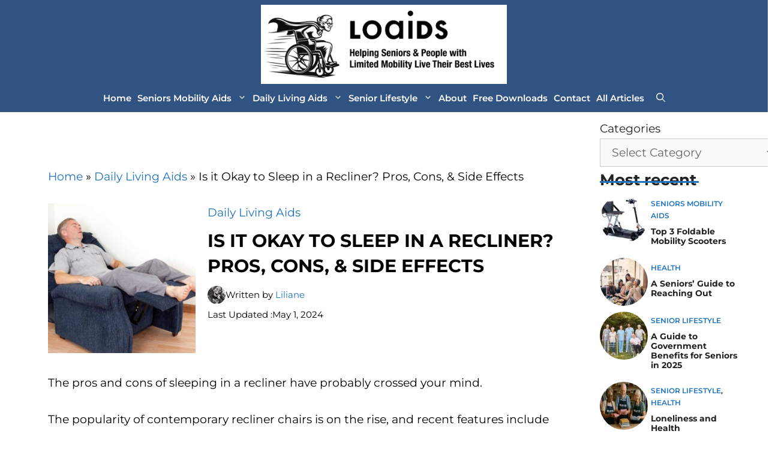

--- FILE ---
content_type: text/html; charset=UTF-8
request_url: https://loaids.com/pros-cons-sleeping-in-recliner/
body_size: 76134
content:
<!DOCTYPE html>
<html lang="en-US" prefix="og: https://ogp.me/ns#"> <head><meta http-equiv="Content-Type" content="text/html;charset=UTF-8"><script>document.seraph_accel_usbpb=document.createElement;seraph_accel_izrbpb={add:function(b,a=10){void 0===this.a[a]&&(this.a[a]=[]);this.a[a].push(b)},a:{}}</script> <script data-no-optimize="1" data-cfasync="false" type="o/js-lzl">!function(){"use strict";const t={adt_ei:{identityApiKey:"plainText",source:"url",type:"plaintext",priority:1},adt_eih:{identityApiKey:"sha256",source:"urlh",type:"hashed",priority:2},sh_kit:{identityApiKey:"sha256",source:"urlhck",type:"hashed",priority:3}},e=Object.keys(t);function i(t){return function(t){const e=t.match(/((?=([a-z0-9._!#$%+^&*()[\]<>-]+))\2@[a-z0-9._-]+\.[a-z0-9._-]+)/gi);return e?e[0]:""}(function(t){return t.replace(/\s/g,"")}(t.toLowerCase()))}!async function(){const n=new URL(window.location.href),o=n.searchParams;let a=null;const r=Object.entries(t).sort(([,t],[,e])=>t.priority-e.priority).map(([t])=>t);for(const e of r){const n=o.get(e),r=t[e];if(!n||!r)continue;const c=decodeURIComponent(n),d="plaintext"===r.type&&i(c),s="hashed"===r.type&&c;if(d||s){a={value:c,config:r};break}}if(a){const{value:t,config:e}=a;window.adthrive=window.adthrive||{},window.adthrive.cmd=window.adthrive.cmd||[],window.adthrive.cmd.push(function(){window.adthrive.identityApi({source:e.source,[e.identityApiKey]:t},({success:i,data:n})=>{i?window.adthrive.log("info","Plugin","detectEmails",`Identity API called with ${e.type} email: ${t}`,n):window.adthrive.log("warning","Plugin","detectEmails",`Failed to call Identity API with ${e.type} email: ${t}`,n)})})}!function(t,e){const i=new URL(e);t.forEach(t=>i.searchParams.delete(t)),history.replaceState(null,"",i.toString())}(e,n)}()}();</script>   <script data-no-optimize="1" data-cfasync="false" type="o/js-lzl">window.adthriveCLS={enabledLocations:['Content','Recipe'],injectedSlots:[],injectedFromPlugin:true,branch:'2df777a',bucket:'prod',};window.adthriveCLS.siteAds={"betaTester":true,"targeting":[{"value":"6271402423432404f0d139e0","key":"siteId"},{"value":"653fae85f7292b56d65f20df","key":"organizationId"},{"value":"LOAIDS","key":"siteName"},{"value":"AdThrive Edge","key":"service"},{"value":"on","key":"bidding"},{"value":["Health and Wellness"],"key":"verticals"}],"siteUrl":"https://loaids.com/","siteId":"6271402423432404f0d139e0","siteName":"LOAIDS","breakpoints":{"tablet":768,"desktop":1024},"cloudflare":null,"adUnits":[{"sequence":9,"targeting":[{"value":["Sidebar"],"key":"location"},{"value":true,"key":"sticky"}],"devices":["desktop"],"name":"Sidebar_9","sticky":true,"location":"Sidebar","dynamic":{"pageSelector":"","spacing":0,"max":1,"lazyMax":null,"enable":true,"lazy":false,"elementSelector":".sidebar .inside-right-sidebar","skip":0,"classNames":[],"position":"beforeend","every":1,"enabled":true},"stickyOverlapSelector":".site-footer","adSizes":[[1,1],[160,600],[120,240]],"priority":291,"autosize":true},{"sequence":null,"targeting":[{"value":["Content"],"key":"location"}],"devices":["desktop"],"name":"Content","sticky":false,"location":"Content","dynamic":{"pageSelector":"body.single","spacing":0.85,"max":6,"lazyMax":93,"enable":false,"lazy":true,"elementSelector":".entry-content > *:not(h2):not(h3):not(#ez-toc-container)","skip":4,"classNames":[],"position":"afterend","every":1,"enabled":false},"stickyOverlapSelector":"","adSizes":[[728,90],[336,280],[320,50],[468,60],[970,90],[250,250],[1,1],[320,100],[970,250],[1,2],[300,50],[300,300],[552,334],[728,250],[300,250]],"priority":199,"autosize":true},{"sequence":null,"targeting":[{"value":["Content"],"key":"location"}],"devices":["tablet","phone"],"name":"Content","sticky":false,"location":"Content","dynamic":{"pageSelector":"body.single","spacing":0.85,"max":6,"lazyMax":93,"enable":true,"lazy":true,"elementSelector":".entry-content > *:not(h2):not(h3):not(#ez-toc-container)","skip":4,"classNames":[],"position":"afterend","every":1,"enabled":true},"stickyOverlapSelector":"","adSizes":[[728,90],[336,280],[320,50],[468,60],[970,90],[250,250],[1,1],[320,100],[970,250],[1,2],[300,50],[300,300],[552,334],[728,250],[300,250]],"priority":199,"autosize":true},{"sequence":null,"targeting":[{"value":["Below Post"],"key":"location"}],"devices":["desktop","tablet","phone"],"name":"Below_Post","sticky":false,"location":"Below Post","dynamic":{"pageSelector":"","spacing":0,"max":0,"lazyMax":99,"enable":true,"lazy":true,"elementSelector":".entry-meta, .comment-list > li","skip":0,"classNames":[],"position":"afterend","every":1,"enabled":true},"stickyOverlapSelector":"","adSizes":[[728,90],[336,280],[320,50],[468,60],[250,250],[1,1],[320,100],[300,250],[970,250],[728,250]],"priority":99,"autosize":true},{"sequence":null,"targeting":[{"value":["Footer"],"key":"location"},{"value":true,"key":"sticky"}],"devices":["desktop","phone","tablet"],"name":"Footer","sticky":true,"location":"Footer","dynamic":{"pageSelector":"","spacing":0,"max":1,"lazyMax":null,"enable":true,"lazy":false,"elementSelector":"body","skip":0,"classNames":[],"position":"beforeend","every":1,"enabled":true},"stickyOverlapSelector":"","adSizes":[[320,50],[320,100],[728,90],[970,90],[468,60],[1,1],[300,50]],"priority":-1,"autosize":true}],"adDensityLayout":{"mobile":{"adDensity":0.28,"onePerViewport":false},"pageOverrides":[],"desktop":{"adDensity":0.28,"onePerViewport":false}},"adDensityEnabled":true,"siteExperiments":[],"adTypes":{"sponsorTileDesktop":true,"interscrollerDesktop":true,"nativeBelowPostDesktop":true,"miniscroller":true,"largeFormatsMobile":true,"nativeMobileContent":true,"inRecipeRecommendationMobile":true,"nativeMobileRecipe":true,"sponsorTileMobile":true,"expandableCatalogAdsMobile":true,"frameAdsMobile":true,"outstreamMobile":true,"nativeHeaderMobile":true,"frameAdsDesktop":true,"inRecipeRecommendationDesktop":true,"expandableFooterDesktop":true,"nativeDesktopContent":true,"outstreamDesktop":true,"animatedFooter":true,"skylineHeader":false,"expandableFooter":false,"nativeDesktopSidebar":true,"videoFootersMobile":true,"videoFootersDesktop":true,"interscroller":true,"nativeDesktopRecipe":true,"nativeHeaderDesktop":true,"nativeBelowPostMobile":true,"expandableCatalogAdsDesktop":true,"largeFormatsDesktop":true},"adOptions":{"theTradeDesk":true,"undertone":true,"sidebarConfig":{"dynamicStickySidebar":{"minHeight":1800,"enabled":true,"blockedSelectors":[]}},"footerCloseButton":false,"teads":true,"seedtag":true,"pmp":true,"thirtyThreeAcross":true,"sharethrough":true,"optimizeVideoPlayersForEarnings":true,"removeVideoTitleWrapper":true,"pubMatic":true,"chicory":false,"infiniteScroll":false,"longerVideoAdPod":true,"yahoossp":true,"spa":false,"stickyContainerConfig":{"recipeDesktop":{"minHeight":null,"enabled":false},"blockedSelectors":[],"stickyHeaderSelectors":[],"content":{"minHeight":null,"enabled":false},"recipeMobile":{"minHeight":null,"enabled":false}},"gatedPrint":{"siteEmailServiceProviderId":null,"defaultOptIn":false,"enabled":false,"newsletterPromptEnabled":false},"yieldmo":true,"footerSelector":"","amazonUAM":true,"gamMCMEnabled":true,"gamMCMChildNetworkCode":"23014161099","stickyContainerAds":true,"rubicon":true,"conversant":true,"openx":true,"customCreativeEnabled":true,"mobileHeaderHeight":1,"secColor":"#000000","unruly":true,"mediaGrid":true,"bRealTime":true,"adInViewTime":null,"gumgum":true,"comscoreFooter":true,"desktopInterstitial":true,"amx":true,"footerCloseButtonDesktop":false,"ozone":true,"isAutoOptimized":true,"comscoreTAL":true,"targetaff":false,"bgColor":"#FFFFFF","advancePlaylistOptions":{"playlistPlayer":{"enabled":true},"relatedPlayer":{"enabled":true,"applyToFirst":true}},"kargo":true,"liveRampATS":true,"footerCloseButtonMobile":false,"interstitialBlockedPageSelectors":"","prioritizeShorterVideoAds":true,"allowSmallerAdSizes":true,"comscore":"Lifestyle","blis":true,"wakeLock":{"desktopEnabled":true,"mobileValue":15,"mobileEnabled":true,"desktopValue":30},"mobileInterstitial":true,"tripleLift":true,"sensitiveCategories":["alc","ast","cbd","conl","cosm","dat","drg","gamc","gamv","pol","rel","sst","ssr","srh","ske","tob","wtl"],"liveRamp":true,"mobileInterstitialBlockedPageSelectors":"","adthriveEmailIdentity":true,"criteo":true,"nativo":true,"infiniteScrollOptions":{"selector":"","heightThreshold":0},"siteAttributes":{"mobileHeaderSelectors":[],"desktopHeaderSelectors":[]},"dynamicContentSlotLazyLoading":true,"clsOptimizedAds":true,"ogury":true,"verticals":["Health and Wellness"],"inImage":false,"stackadapt":true,"usCMP":{"enabled":false,"regions":[]},"advancePlaylist":true,"medianet":true,"delayLoading":true,"inImageZone":null,"appNexus":true,"rise":true,"liveRampId":"","infiniteScrollRefresh":false,"indexExchange":true},"thirdPartySiteConfig":{"partners":{"discounts":[]}},"featureRollouts":{"disable-delay-loading-good-cwv":{"featureRolloutId":43,"data":null,"enabled":true},"erp":{"featureRolloutId":19,"data":null,"enabled":false}},"videoPlayers":{"contextual":{"autoplayCollapsibleEnabled":true,"overrideEmbedLocation":true,"defaultPlayerType":"static"},"videoEmbed":"wordpress","footerSelector":"","contentSpecificPlaylists":[],"players":[{"playlistId":"","pageSelector":"","devices":["desktop","mobile"],"mobileLocation":"top-center","description":"","skip":0,"title":"","type":"stickyRelated","enabled":true,"formattedType":"Sticky Related","elementSelector":".single-blog h2","id":4079171,"position":"beforebegin","saveVideoCloseState":false,"shuffle":false,"playerId":"wchWRsdO"},{"playlistId":"OsHi5SHm","pageSelector":"body.single","devices":["desktop"],"description":"","skip":1,"title":"","type":"stickyPlaylist","enabled":true,"formattedType":"Sticky Playlist","elementSelector":".entry-content > p","id":4078660,"position":"afterend","saveVideoCloseState":false,"shuffle":false,"mobileHeaderSelector":null,"playerId":"R4LAbdnh"},{"playlistId":"","pageSelector":"","devices":["mobile","desktop"],"mobileLocation":null,"description":"","skip":0,"title":"","type":"stationaryRelated","enabled":true,"formattedType":"Stationary Related","elementSelector":"","id":4078659,"position":"","saveVideoCloseState":false,"shuffle":false,"playerId":"wchWRsdO"},{"playlistId":"OsHi5SHm","pageSelector":"body.single","devices":["mobile"],"mobileLocation":"top-center","description":"","skip":1,"title":"","type":"stickyPlaylist","enabled":true,"formattedType":"Sticky Playlist","elementSelector":".entry-content > p","id":4078661,"position":"afterend","saveVideoCloseState":false,"shuffle":false,"mobileHeaderSelector":null,"playerId":"R4LAbdnh"}],"partners":{"theTradeDesk":true,"unruly":true,"mediaGrid":true,"undertone":true,"gumgum":true,"seedtag":true,"amx":true,"ozone":true,"pmp":true,"kargo":true,"stickyOutstream":{"desktop":{"enabled":true},"blockedPageSelectors":"","mobileLocation":"bottom-left","allowOnHomepage":true,"mobile":{"enabled":true},"saveVideoCloseState":false,"mobileHeaderSelector":"","allowForPageWithStickyPlayer":{"enabled":true}},"sharethrough":true,"blis":true,"tripleLift":true,"pubMatic":true,"criteo":true,"yahoossp":true,"nativo":true,"stackadapt":true,"yieldmo":true,"amazonUAM":true,"medianet":true,"rubicon":true,"appNexus":true,"rise":true,"openx":true,"indexExchange":true}}};</script> <script data-no-optimize="1" data-cfasync="false" type="o/js-lzl">(function(w,d){w.adthrive=w.adthrive||{};w.adthrive.cmd=w.adthrive.cmd||[];w.adthrive.plugin='adthrive-ads-3.10.0';w.adthrive.host='ads.adthrive.com';w.adthrive.integration='plugin';var commitParam=(w.adthriveCLS&&w.adthriveCLS.bucket!=='prod'&&w.adthriveCLS.branch)?'&commit='+w.adthriveCLS.branch:'';var s=d.createElement('script');s.async=true;s.referrerpolicy='no-referrer-when-downgrade';s.src='https://'+w.adthrive.host+'/sites/6271402423432404f0d139e0/ads.min.js?referrer='+w.encodeURIComponent(w.location.href)+commitParam+'&cb='+(Math.floor(Math.random()*100)+1)+'';var n=d.getElementsByTagName('script')[0];n.parentNode.insertBefore(s,n);})(window,document);</script> <link rel="dns-prefetch" href="https://ads.adthrive.com/"><link rel="preconnect" href="https://ads.adthrive.com/"><link rel="preconnect" href="https://ads.adthrive.com/" crossorigin><meta name="viewport" content="width=device-width, initial-scale=1"> <title>Is It Okay To Sleep In A Recliner? Yes, But.....</title> <meta name="description" content="What are the pros &amp; cons of sleeping in a recliner? When is it best to use one and what health BENEFITS and side effects are there?"> <meta name="robots" content="follow, index, max-snippet:-1, max-video-preview:-1, max-image-preview:large"> <link rel="canonical" href="https://loaids.com/pros-cons-sleeping-in-recliner/"> <meta property="og:locale" content="en_US"> <meta property="og:type" content="article"> <meta property="og:title" content="Is It Okay To Sleep In A Recliner? Yes, But....."> <meta property="og:description" content="What are the pros &amp; cons of sleeping in a recliner? When is it best to use one and what health BENEFITS and side effects are there?"> <meta property="og:url" content="https://loaids.com/pros-cons-sleeping-in-recliner/"> <meta property="og:site_name" content="Loaids"> <meta property="article:publisher" content="https://www.facebook.com/Loaids-162932858754207/"> <meta property="article:section" content="Daily Living Aids"> <meta property="og:updated_time" content="2024-08-04T00:10:35-04:00"> <meta property="fb:app_id" content="827119184869510"> <meta property="og:image" content="https://loaids.com/wp-content/uploads/2024/04/Sleeping-in-a-recliner.jpg"> <meta property="og:image:secure_url" content="https://loaids.com/wp-content/uploads/2024/04/Sleeping-in-a-recliner.jpg"> <meta property="og:image:width" content="800"> <meta property="og:image:height" content="592"> <meta property="og:image:alt" content="Best recliner chair for sleep"> <meta property="og:image:type" content="image/jpeg"> <meta property="og:video" content="https://www.youtube.com/embed/jB0UQGSL5Kw"> <meta property="video:duration" content="26"> <meta property="og:video" content="https://www.youtube.com/embed/I8g24I2OQc8"> <meta property="video:duration" content="469"> <meta property="og:video" content="https://www.youtube.com/embed/bmE3Rt3WqbY"> <meta property="video:duration" content="69"> <meta property="article:published_time" content="2024-05-01T05:00:00-04:00"> <meta property="article:modified_time" content="2024-08-04T00:10:35-04:00"> <meta property="ya:ovs:upload_date" content="2022-11-19T05:50:59-08:00"> <meta property="ya:ovs:allow_embed" content="true"> <meta name="twitter:card" content="summary_large_image"> <meta name="twitter:title" content="Is It Okay To Sleep In A Recliner? Yes, But....."> <meta name="twitter:description" content="What are the pros &amp; cons of sleeping in a recliner? When is it best to use one and what health BENEFITS and side effects are there?"> <meta name="twitter:site" content="@Loaids1"> <meta name="twitter:creator" content="@MoHLOAIDS"> <meta name="twitter:image" content="https://loaids.com/wp-content/uploads/2024/04/Sleeping-in-a-recliner.jpg"> <meta name="twitter:label1" content="Written by"> <meta name="twitter:data1" content="Liliane"> <meta name="twitter:label2" content="Time to read"> <meta name="twitter:data2" content="7 minutes"> <script type="application/ld+json" class="rank-math-schema-pro">{"@context":"https://schema.org","@graph":[{"@type":["Person","Organization"],"@id":"https://loaids.com/#person","name":"Loaids","sameAs":["https://www.facebook.com/Loaids-162932858754207/","https://twitter.com/Loaids1"],"logo":{"@type":"ImageObject","@id":"https://loaids.com/#logo","url":"https://loaids.com/wp-content/uploads/2023/12/cropped-Loaids-Logo1123-e1701684311391.jpg","contentUrl":"https://loaids.com/wp-content/uploads/2023/12/cropped-Loaids-Logo1123-e1701684311391.jpg","caption":"Loaids","inLanguage":"en-US","width":"150","height":"150"},"image":{"@type":"ImageObject","@id":"https://loaids.com/#logo","url":"https://loaids.com/wp-content/uploads/2023/12/cropped-Loaids-Logo1123-e1701684311391.jpg","contentUrl":"https://loaids.com/wp-content/uploads/2023/12/cropped-Loaids-Logo1123-e1701684311391.jpg","caption":"Loaids","inLanguage":"en-US","width":"150","height":"150"}},{"@type":"WebSite","@id":"https://loaids.com/#website","url":"https://loaids.com","name":"Loaids","publisher":{"@id":"https://loaids.com/#person"},"inLanguage":"en-US"},{"@type":"ImageObject","@id":"https://loaids.com/wp-content/uploads/2024/04/Sleeping-in-a-recliner.jpg","url":"https://loaids.com/wp-content/uploads/2024/04/Sleeping-in-a-recliner.jpg","width":"800","height":"592","caption":"Best recliner chair for sleep","inLanguage":"en-US"},{"@type":"BreadcrumbList","@id":"https://loaids.com/pros-cons-sleeping-in-recliner/#breadcrumb","itemListElement":[{"@type":"ListItem","position":"1","item":{"@id":"https://loaids.com","name":"Home"}},{"@type":"ListItem","position":"2","item":{"@id":"https://loaids.com/daily-living-aids/","name":"Daily Living Aids"}},{"@type":"ListItem","position":"3","item":{"@id":"https://loaids.com/pros-cons-sleeping-in-recliner/","name":"Is it Okay to Sleep in a Recliner? Pros, Cons, &#038; Side Effects"}}]},{"@type":"WebPage","@id":"https://loaids.com/pros-cons-sleeping-in-recliner/#webpage","url":"https://loaids.com/pros-cons-sleeping-in-recliner/","name":"Is It Okay To Sleep In A Recliner? Yes, But.....","datePublished":"2024-05-01T05:00:00-04:00","dateModified":"2024-08-04T00:10:35-04:00","isPartOf":{"@id":"https://loaids.com/#website"},"primaryImageOfPage":{"@id":"https://loaids.com/wp-content/uploads/2024/04/Sleeping-in-a-recliner.jpg"},"inLanguage":"en-US","breadcrumb":{"@id":"https://loaids.com/pros-cons-sleeping-in-recliner/#breadcrumb"}},{"@type":"Person","@id":"https://loaids.com/author/lilianofw/","name":"Liliane","url":"https://loaids.com/author/lilianofw/","image":{"@type":"ImageObject","@id":"https://secure.gravatar.com/avatar/b38fa5301cc1d51d20e7b12b659b9910274ab1f16c655832d213a5d829822135?s=96&amp;d=mm&amp;r=g","url":"https://secure.gravatar.com/avatar/b38fa5301cc1d51d20e7b12b659b9910274ab1f16c655832d213a5d829822135?s=96&amp;d=mm&amp;r=g","caption":"Liliane","inLanguage":"en-US"},"sameAs":["https://www.linkedin.com/in/lilian-wamaitha/","https://twitter.com/MoHLOAIDS"]},{"@type":"VideoObject","name":"Dangers of Sleeping in a Recliner","description":"Sleep patterns change with each passing day. \u201cAge UK\u201d features that sleep will in general, turn out to be less deep and people wake up more often during the ...","uploadDate":"2022-06-02T19:07:44-07:00","thumbnailUrl":"https://loaids.com/wp-content/uploads/2024/04/Sleeping-in-a-recliner.jpg","embedUrl":"https://www.youtube.com/embed/jB0UQGSL5Kw","duration":"PT0M26S","width":"1280","height":"720","isFamilyFriendly":"True","subjectOf":[{"@type":"FAQPage","mainEntity":[{"@type":"Question","url":"https://loaids.com/pros-cons-sleeping-in-recliner/#faq-question-1656665054137","name":"Is It OK to Sleep in a Recliner Every Night?","acceptedAnswer":{"@type":"Answer","text":"Yes, but it's not recommended for long unless you've had shoulder surgery and are recovering.<br>You shouldn't sleep in a one every night if you don't have shoulder surgery because it can increase the pressure on your joints. However, if you're still recovering, then, by all means, sleep in your chair every night!"}},{"@type":"Question","url":"https://loaids.com/pros-cons-sleeping-in-recliner/#faq-question-1656665062920","name":"Is Sleeping in a Recliner Better Than Sleeping in a Bed?","acceptedAnswer":{"@type":"Answer","text":"Yes, it is. Sleeping in a reclining chair is better than sleeping in a bed because your joints don't have to work as hard to support you while you sleep.<br>With a bed, your joints are constantly working to keep you invested. They will eventually wear down if you sleep every night on your back or side all the time.\u00a0"}}]}],"@id":"https://loaids.com/pros-cons-sleeping-in-recliner/#schema-128955","isPartOf":{"@id":"https://loaids.com/pros-cons-sleeping-in-recliner/#webpage"},"publisher":{"@id":"https://loaids.com/#person"},"inLanguage":"en-US","mainEntityOfPage":{"@id":"https://loaids.com/pros-cons-sleeping-in-recliner/#webpage"}},{"@type":"VideoObject","name":"How to Sleep in a Recliner | Shoulder Surgery, Knee Surgery, Acid Reflux, Abdominal Surgery","description":"This video will provide information on how to modify positioning in a recliner to optimize sleep. For many a recliner is the most comfortable and easiest sle...","uploadDate":"2022-03-06T05:00:17-08:00","thumbnailUrl":"https://loaids.com/wp-content/uploads/2024/04/Sleeping-in-a-recliner.jpg","embedUrl":"https://www.youtube.com/embed/I8g24I2OQc8","duration":"PT7M49S","width":"1280","height":"720","isFamilyFriendly":"True","@id":"https://loaids.com/pros-cons-sleeping-in-recliner/#schema-128956","isPartOf":{"@id":"https://loaids.com/pros-cons-sleeping-in-recliner/#webpage"},"publisher":{"@id":"https://loaids.com/#person"},"inLanguage":"en-US","mainEntityOfPage":{"@id":"https://loaids.com/pros-cons-sleeping-in-recliner/#webpage"}},{"@type":"VideoObject","name":"Is it ok to sleep in a recliner? The pros, cons and side effects","description":"The pros and cons of sleeping in a recliner have probably crossed your mind.The popularity of contemporary recliner chairs is on the rise with recent feature...","uploadDate":"2022-11-19T05:50:59-08:00","thumbnailUrl":"https://loaids.com/wp-content/uploads/2024/04/Sleeping-in-a-recliner.jpg","embedUrl":"https://www.youtube.com/embed/bmE3Rt3WqbY","duration":"PT1M9S","width":"1280","height":"720","isFamilyFriendly":"True","@id":"https://loaids.com/pros-cons-sleeping-in-recliner/#schema-128954","isPartOf":{"@id":"https://loaids.com/pros-cons-sleeping-in-recliner/#webpage"},"publisher":{"@id":"https://loaids.com/#person"},"inLanguage":"en-US","mainEntityOfPage":{"@id":"https://loaids.com/pros-cons-sleeping-in-recliner/#webpage"}},{"headline":"Is It Okay To Sleep In A Recliner? Yes, But.....","description":"What are the pros &amp; cons of sleeping in a recliner? When is it best to use one and what health BENEFITS and side effects are there?","datePublished":"2024-05-01T05:00:00-04:00","dateModified":"2024-08-04T00:10:35-04:00","keywords":"Recliner","image":{"@id":"https://loaids.com/wp-content/uploads/2024/04/Sleeping-in-a-recliner.jpg"},"author":{"@id":"https://loaids.com/author/lilianofw/","name":"Liliane"},"@type":"BlogPosting","name":"Is It Okay To Sleep In A Recliner? Yes, But.....","articleSection":"Daily Living Aids","@id":"https://loaids.com/pros-cons-sleeping-in-recliner/#schema-128953","isPartOf":{"@id":"https://loaids.com/pros-cons-sleeping-in-recliner/#webpage"},"publisher":{"@id":"https://loaids.com/#person"},"inLanguage":"en-US","mainEntityOfPage":{"@id":"https://loaids.com/pros-cons-sleeping-in-recliner/#webpage"}}]}</script> <link href="https://fonts.gstatic.com" crossorigin rel="preconnect"> <link href="https://fonts.googleapis.com" crossorigin rel="preconnect"> <link rel="alternate" type="application/rss+xml" title="Loaids » Feed" href="https://loaids.com/feed/"> <link rel="alternate" type="application/rss+xml" title="Loaids » Comments Feed" href="https://loaids.com/comments/feed/"> <link rel="alternate" type="application/rss+xml" title="Loaids » Is it Okay to Sleep in a Recliner? Pros, Cons, &amp; Side Effects Comments Feed" href="https://loaids.com/pros-cons-sleeping-in-recliner/feed/">                    <script src="https://loaids.com/wp-content/cache/seraphinite-accelerator/s/m/d/js/3e858deca02d2d3970be210b4808cd0f.155a7.js" id="jquery-core-js" type="o/js-lzl"></script> <script src="https://loaids.com/wp-content/cache/seraphinite-accelerator/s/m/d/js/6e186ef916a14c84597a8a0a367ad7e8.34a7.js" id="jquery-migrate-js" type="o/js-lzl"></script> <script id="sib-front-js-js-extra" type="o/js-lzl">var sibErrMsg={"invalidMail":"Please fill out valid email address","requiredField":"Please fill out required fields","invalidDateFormat":"Please fill out valid date format","invalidSMSFormat":"Please fill out valid phone number"};var ajax_sib_front_object={"ajax_url":"https:\/\/loaids.com\/wp-admin\/admin-ajax.php","ajax_nonce":"9aebd19509","flag_url":"https:\/\/loaids.com\/wp-content\/plugins\/mailin\/img\/flags\/"};</script> <script src="https://loaids.com/wp-content/cache/seraphinite-accelerator/s/m/d/js/a1ebf4f79da98bea85c1a6568dd5694a.2409.js" id="sib-front-js-js" type="o/js-lzl"></script> <link rel="https://api.w.org/" href="https://loaids.com/wp-json/"><link rel="alternate" title="JSON" type="application/json" href="https://loaids.com/wp-json/wp/v2/posts/13541"><link rel="EditURI" type="application/rsd+xml" title="RSD" href="https://loaids.com/xmlrpc.php?rsd"> <link rel="shortlink" href="https://loaids.com/?p=13541"> <link rel="alternate" title="oEmbed (JSON)" type="application/json+oembed" href="https://loaids.com/wp-json/oembed/1.0/embed?url=https%3A%2F%2Floaids.com%2Fpros-cons-sleeping-in-recliner%2F"> <link rel="alternate" title="oEmbed (XML)" type="text/xml+oembed" href="https://loaids.com/wp-json/oembed/1.0/embed?url=https%3A%2F%2Floaids.com%2Fpros-cons-sleeping-in-recliner%2F&amp;format=xml">  <link rel="preconnect" href="https://fonts.googleapis.com"> <link rel="preconnect" href="https://fonts.gstatic.com" crossorigin>  <meta name="p:domain_verify" content="6ad0348fffd1163958f47ce0cc28001c"> <script type="o/js-lzl">(function(w,d,s,l,i){w[l]=w[l]||[];w[l].push({'gtm.start':new Date().getTime(),event:'gtm.js'});var f=d.getElementsByTagName(s)[0],j=d.createElement(s),dl=l!='dataLayer'?'&l='+l:'';j.async=true;j.src='https://www.googletagmanager.com/gtm.js?id='+i+dl;f.parentNode.insertBefore(j,f);})(window,document,'script','dataLayer','GTM-MQCWJ5XP');</script>  <noscript><style>.lzl{display:none!important;}</style></noscript><style>img.lzl,img.lzl-ing{opacity:0.01;}img.lzl-ed{transition:opacity .25s ease-in-out;}</style><style>img:is([sizes="auto" i],[sizes^="auto," i]){contain-intrinsic-size:3000px 1500px}</style><link rel="stylesheet/lzl-nc" href="data:text/css,"><noscript lzl=""><link rel="stylesheet" href="data:text/css,"></noscript><style data-no-optimize="1" data-cfasync="false"></style><link data-no-optimize="1" data-cfasync="false" rel="stylesheet/lzl-nc" href="/wp-content/cache/seraphinite-accelerator/s/m/d/css/fa32d2721bd384aa0c7400e37a46323d.1dc.css"><noscript lzl=""><link data-no-optimize="1" data-cfasync="false" rel="stylesheet" href="/wp-content/cache/seraphinite-accelerator/s/m/d/css/fa32d2721bd384aa0c7400e37a46323d.1dc.css"></noscript><style id="formidable-css-crit" media="all">input:-webkit-autofill{-webkit-box-shadow:0 0 0 30px white inset}@keyframes spin{0%{transform:rotate(0deg)}100%{transform:rotate(360deg)}}@keyframes fadeIn{0%{opacity:0}100%{opacity:1}}</style><link rel="stylesheet/lzl-nc" id="formidable-css" href="https://loaids.com/wp-content/cache/seraphinite-accelerator/s/m/d/css/26a5bbf439f6d43533f3ac7482c78d74.a8ab.css" media="all"><noscript lzl=""><link rel="stylesheet" href="https://loaids.com/wp-content/cache/seraphinite-accelerator/s/m/d/css/26a5bbf439f6d43533f3ac7482c78d74.a8ab.css" media="all"></noscript><link rel="stylesheet/lzl-nc" id="generate-fonts-css" href="data:text/css," media="all"><noscript lzl=""><link rel="stylesheet" href="data:text/css," media="all"></noscript><style id="wp-block-library-inline-css">:root{--wp-admin-theme-color:#007cba;--wp-admin-theme-color--rgb:0,124,186;--wp-admin-theme-color-darker-10:#006ba1;--wp-admin-theme-color-darker-10--rgb:0,107,161;--wp-admin-theme-color-darker-20:#005a87;--wp-admin-theme-color-darker-20--rgb:0,90,135;--wp-admin-border-width-focus:2px;--wp-block-synced-color:#7a00df;--wp-block-synced-color--rgb:122,0,223;--wp-bound-block-color:var(--wp-block-synced-color)}@media (min-resolution:192dpi){:root{--wp-admin-border-width-focus:1.5px}}:root{--wp--preset--font-size--normal:16px;--wp--preset--font-size--huge:42px}.has-text-align-center{text-align:center}.aligncenter{clear:both}.screen-reader-text{border:0;clip-path:inset(50%);height:1px;margin:-1px;overflow:hidden;padding:0;position:absolute;width:1px;word-wrap:normal!important}.screen-reader-text:focus{background-color:#ddd;clip-path:none;color:#444;display:block;font-size:1em;height:auto;left:5px;line-height:normal;padding:15px 23px 14px;text-decoration:none;top:5px;width:auto;z-index:100000}html :where([style*=border-top-color]){border-top-style:solid}html :where([style*=border-right-color]){border-right-style:solid}html :where([style*=border-bottom-color]){border-bottom-style:solid}html :where([style*=border-left-color]){border-left-style:solid}html :where([style*=border-width]){border-style:solid}html :where([style*=border-top-width]){border-top-style:solid}html :where([style*=border-right-width]){border-right-style:solid}html :where([style*=border-bottom-width]){border-bottom-style:solid}html :where([style*=border-left-width]){border-left-style:solid}html :where(img[class*=wp-image-]){height:auto;max-width:100%}:where(figure){margin:0 0 1em}</style><link id="wp-block-library-inline-css-nonCrit" rel="stylesheet/lzl-nc" href="/wp-content/cache/seraphinite-accelerator/s/m/d/css/bb5f955ff5988a6c82e40066ee3a2313.6df.css"><noscript lzl=""><link rel="stylesheet" href="/wp-content/cache/seraphinite-accelerator/s/m/d/css/bb5f955ff5988a6c82e40066ee3a2313.6df.css"></noscript><style id="classic-theme-styles-inline-css"></style><link id="classic-theme-styles-inline-css-nonCrit" rel="stylesheet/lzl-nc" href="/wp-content/cache/seraphinite-accelerator/s/m/d/css/20b431ab6ecd62bdb35135b32eb9456a.100.css"><noscript lzl=""><link rel="stylesheet" href="/wp-content/cache/seraphinite-accelerator/s/m/d/css/20b431ab6ecd62bdb35135b32eb9456a.100.css"></noscript><link rel="stylesheet/lzl-nc" id="wpa-css-css" href="https://loaids.com/wp-content/cache/seraphinite-accelerator/s/m/d/css/0db0e66fb34c26f2046ba274e16759a4.2b2.css" media="all"><noscript lzl=""><link rel="stylesheet" href="https://loaids.com/wp-content/cache/seraphinite-accelerator/s/m/d/css/0db0e66fb34c26f2046ba274e16759a4.2b2.css" media="all"></noscript><style id="popup-box-css-crit" media="all">@charset "UTF-8";.ds-popup *{margin:0;padding:0}.ds-popup div{box-sizing:border-box}.ds-popup-content blockquote,.ds-popup-content dd,.ds-popup-content dl,.ds-popup-content dt,.ds-popup-content fieldset,.ds-popup-content figure,.ds-popup-content h1,.ds-popup-content h2,.ds-popup-content h3,.ds-popup-content h4,.ds-popup-content h5,.ds-popup-content h6,.ds-popup-content hr,.ds-popup-content iframe,.ds-popup-content legend,.ds-popup-content li,.ds-popup-content ol,.ds-popup-content p,.ds-popup-content pre,.ds-popup-content textarea,.ds-popup-content ul{margin:0;padding:0}.ds-popup-content img,.ds-popup-content video{height:auto;max-width:100%}.ds-popup-overlay,.ds-popup-wrapper{display:none}.ds-popup-wrapper{background-size:cover;position:fixed}.ds-popup-overlay,.ds-popup-wrapper{animation-duration:.4s}.ds-popup-wrapper,.ds-popup.ds-active .ds-popup-overlay{animation-delay:0s}.ds-popup-overlay,.ds-popup-wrapper{animation-direction:normal;animation-fill-mode:both;animation-iteration-count:1;animation-timing-function:ease;backface-visibility:hidden;transform-style:preserve-3d}.ds-popup div[data-ds-effect=zoomIn]{animation-name:ds-zoomIn-out}@keyframes ds-zoomIn{0%{opacity:0;transform:scale(.7)}to{opacity:1;transform:none}}@keyframes ds-zoomIn-out{0%{opacity:1;transform:none}to{opacity:0;transform:scale(.7)}}.ds-popup div[data-ds-effect=zoomOut]{animation-name:ds-zoomOut-out}@keyframes ds-zoomOut{0%{opacity:0;transform:scale(1.3)}to{opacity:1;transform:none}}@keyframes ds-zoomOut-out{0%{opacity:1;transform:none}to{opacity:0;transform:scale(1.3)}}.ds-popup div[data-ds-effect=slideTop]{animation-name:ds-slideTop-out}@keyframes ds-slideTop{0%{opacity:0;transform:translateY(-25%)}to{opacity:1;transform:none}}@keyframes ds-slideTop-out{0%{opacity:1;transform:none}to{opacity:0;transform:translateY(-25%)}}.ds-popup div[data-ds-effect=slideBottom]{animation-name:ds-slideBottom-out}@keyframes ds-slideBottom{0%{opacity:0;transform:translateY(25%)}to{opacity:1;transform:none}}@keyframes ds-slideBottom-out{0%{opacity:1;transform:none}to{opacity:0;transform:translateY(25%)}}.ds-popup div[data-ds-effect=slideRight]{animation-name:ds-slideRight-out}@keyframes ds-slideRight{0%{opacity:0;transform:translateX(25%)}to{opacity:1;transform:none}}@keyframes ds-slideRight-out{0%{opacity:1;transform:none}to{opacity:0;transform:translateX(25%)}}.ds-popup div[data-ds-effect=slideLeft]{animation-name:ds-slideLeft-out}@keyframes ds-slideLeft{0%{opacity:0;transform:translateX(-25%)}to{opacity:1;transform:none}}@keyframes ds-slideLeft-out{0%{opacity:1;transform:none}to{opacity:0;transform:translateX(-25%)}}.ds-popup div[data-ds-effect=slideInTop]{animation-name:ds-slideInTop-out}@keyframes ds-slideInTop{0%{opacity:0;transform:scale(.8) translateY(-30%)}50%{opacity:1;transform:scale(.8) translateY(0)}to{opacity:1;transform:none}}@keyframes ds-slideInTop-out{0%{opacity:1;transform:none}50%{opacity:1;transform:scale(.8) translateY(0)}to{opacity:0;transform:scale(.8) translateY(-30%)}}.ds-popup div[data-ds-effect=slideInBottom]{animation-name:ds-slideInBottom-out}@keyframes ds-slideInBottom{0%{opacity:0;transform:scale(.8) translateY(30%)}50%{opacity:1;transform:scale(.8) translateY(0)}to{opacity:1;transform:none}}@keyframes ds-slideInBottom-out{0%{opacity:1;transform:none}50%{opacity:1;transform:scale(.8) translateY(0)}to{opacity:0;transform:scale(.8) translateY(30%)}}.ds-popup div[data-ds-effect=slideInRight]{animation-name:ds-slideInRight-out}@keyframes ds-slideInRight{0%{opacity:0;transform:scale(.8) translateX(30%)}50%{opacity:1;transform:scale(.8) translateX(0)}to{opacity:1;transform:none}}@keyframes ds-slideInRight-out{0%{opacity:1;transform:none}50%{opacity:1;transform:scale(.8) translateX(0)}to{opacity:0;transform:scale(.8) translateX(30%)}}.ds-popup div[data-ds-effect=slideInLeft]{animation-name:ds-slideInLeft-out}@keyframes ds-slideInLeft{0%{opacity:0;transform:scale(.8) translateX(-30%)}50%{opacity:1;transform:scale(.8) translateX(0)}to{opacity:1;transform:none}}@keyframes ds-slideInLeft-out{0%{opacity:1;transform:none}50%{opacity:1;transform:scale(.8) translateX(0)}to{opacity:0;transform:scale(.8) translateX(-30%)}}.ds-popup div[data-ds-effect=rotateIn]{animation-name:ds-rotateIn-out}@keyframes ds-rotateIn{0%{opacity:0;transform:rotate(2turn) scale(.5)}to{opacity:1;transform:none}}@keyframes ds-rotateIn-out{0%{opacity:1;transform:none}to{opacity:0;transform:rotate(2turn) scale(.5)}}.ds-popup div[data-ds-effect=rotateOut]{animation-name:ds-rotateOut-out}@keyframes ds-rotateOut{0%{opacity:0;transform:rotate(2turn) scale(1.4)}to{opacity:1;transform:none}}@keyframes ds-rotateOut-out{0%{opacity:1;transform:none}to{opacity:0;transform:rotate(2turn) scale(1.4)}}.ds-popup div[data-ds-effect=flipInX]{animation-name:ds-flipInX-out}@keyframes ds-flipInX{0%{opacity:0;transform:perspective(400px) rotateX(90deg);transition-timing-function:ease-in}40%{transform:perspective(400px) rotateX(-20deg);transition-timing-function:ease-in}60%{opacity:1;transform:perspective(400px) rotateX(10deg)}80%{transform:perspective(400px) rotateX(-5deg)}to{transform:perspective(400px)}}@keyframes ds-flipInX-out{0%{transform:perspective(400px)}20%{transform:perspective(400px) rotateX(-5deg)}40%{opacity:1;transform:perspective(400px) rotateX(10deg)}60%{transform:perspective(400px) rotateX(-20deg);transition-timing-function:ease-in}to{opacity:0;transform:perspective(400px) rotateX(90deg);transition-timing-function:ease-in}}.ds-popup div[data-ds-effect=flipInY]{animation-name:ds-flipInY-out}@keyframes ds-flipInY{0%{opacity:0;transform:perspective(400px) rotateY(90deg);transition-timing-function:ease-in}40%{transform:perspective(400px) rotateY(-20deg);transition-timing-function:ease-in}60%{opacity:1;transform:perspective(400px) rotateY(10deg)}80%{transform:perspective(400px) rotateY(-5deg)}to{transform:perspective(400px)}}@keyframes ds-flipInY-out{0%{transform:perspective(400px)}20%{transform:perspective(400px) rotateY(-5deg)}40%{opacity:1;transform:perspective(400px) rotateY(10deg)}60%{transform:perspective(400px) rotateY(-20deg);transition-timing-function:ease-in}to{opacity:0;transform:perspective(400px) rotateY(90deg);transition-timing-function:ease-in}}.ds-popup div[data-ds-effect=swingTop]{animation-name:ds-swingTop-out;transform-origin:top center}@keyframes ds-swingTop{0%{opacity:0;transform:perspective(300px) rotateX(-90deg)}to{opacity:1;transform:none}}@keyframes ds-swingTop-out{0%{opacity:1;transform:none}to{opacity:0;transform:perspective(300px) rotateX(-90deg)}}.ds-popup div[data-ds-effect=swingBottom]{animation-name:ds-swingBottom-out;transform-origin:bottom center}@keyframes ds-swingBottom{0%{opacity:0;transform:perspective(300px) rotateX(90deg)}to{opacity:1;transform:none}}@keyframes ds-swingBottom-out{0%{opacity:1;transform:none}to{opacity:0;transform:perspective(300px) rotateX(90deg)}}.ds-popup div[data-ds-effect=swingRight]{animation-name:ds-swingRight-out;transform-origin:center right}@keyframes ds-swingRight{0%{opacity:0;transform:perspective(200px) rotateY(-90deg)}to{opacity:1;transform:none}}@keyframes ds-swingRight-out{0%{opacity:1;transform:none}to{opacity:0;transform:perspective(200px) rotateY(-90deg)}}.ds-popup div[data-ds-effect=swingLeft]{animation-name:ds-swingLeft-out;transform-origin:center left}@keyframes ds-swingLeft{0%{opacity:0;transform:perspective(200px) rotateY(90deg)}to{opacity:1;transform:none}}@keyframes ds-swingLeft-out{0%{opacity:1;transform:none}to{opacity:0;transform:perspective(200px) rotateY(90deg)}}@keyframes ds-flash{0%,40%,80%{opacity:0}20%,60%,to{opacity:1}}@keyframes ds-pulse{0%{opacity:0}25%{opacity:1}25%,75%{transform:scale(1.05)}0%,50%,to{transform:none}}@keyframes ds-rubberBand{0%{opacity:0;transform:scaleX(1)}30%{opacity:1;transform:scale3d(1.25,.75,1)}40%{transform:scale3d(.75,1.25,1)}50%{transform:scale3d(1.15,.85,1)}65%{transform:scale3d(.95,1.05,1)}75%{transform:scale3d(1.05,.95,1)}to{transform:scaleX(1)}}@keyframes ds-shake{0%{opacity:0}10%{opacity:1}0%,to{transform:translateZ(0)}10%,30%,50%,70%,90%{transform:translate3d(-10px,0,0)}20%,40%,60%,80%{transform:translate3d(10px,0,0)}}@keyframes ds-swing{0%{opacity:0}20%{opacity:1;transform:rotate(15deg)}40%{transform:rotate(-10deg)}60%{transform:rotate(5deg)}80%{transform:rotate(-5deg)}to{transform:rotate(0deg)}}@keyframes ds-tada{0%{opacity:0;transform:scaleX(1)}10%{opacity:1}10%,20%{transform:scale3d(.9,.9,.9) rotate(-3deg)}30%,50%,70%,90%{transform:scale3d(1.1,1.1,1.1) rotate(3deg)}40%,60%,80%{transform:scale3d(1.1,1.1,1.1) rotate(-3deg)}to{transform:scaleX(1)}}@keyframes ds-wobble{0%{opacity:0;transform:none}15%{opacity:1;transform:translate3d(-25%,0,0) rotate(-5deg)}30%{transform:translate3d(20%,0,0) rotate(3deg)}45%{transform:translate3d(-15%,0,0) rotate(-3deg)}60%{transform:translate3d(10%,0,0) rotate(2deg)}75%{transform:translate3d(-5%,0,0) rotate(-1deg)}to{transform:none}}@keyframes ds-bounce{0%{opacity:0}20%{opacity:1}0%,20%,53%,80%,to{transform:translateZ(0);transition-timing-function:cubic-bezier(.215,.61,.355,1)}40%,43%{transform:translate3d(0,-30px,0);transition-timing-function:cubic-bezier(.755,.05,.855,.06)}70%{transform:translate3d(0,-15px,0);transition-timing-function:cubic-bezier(.755,.05,.855,.06)}90%{transform:translate3d(0,-4px,0)}}@keyframes ds-bounceIn{0%,20%,40%,60%,80%,to{transition-timing-function:cubic-bezier(.215,.61,.355,1)}0%{opacity:0;transform:scale3d(.3,.3,.3)}20%{transform:scale3d(1.1,1.1,1.1)}40%{transform:scale3d(.9,.9,.9)}60%{opacity:1;transform:scale3d(1.03,1.03,1.03)}80%{transform:scale3d(.97,.97,.97)}to{opacity:1;transform:scaleX(1)}}@keyframes ds-bounceInUp{0%,60%,75%,90%,to{transition-timing-function:cubic-bezier(.215,.61,.355,1)}0%{opacity:0;transform:translate3d(0,3000px,0)}60%{opacity:1;transform:translate3d(0,-20px,0)}75%{transform:translate3d(0,10px,0)}90%{transform:translate3d(0,-5px,0)}to{transform:translateZ(0)}}@keyframes ds-bounceInDown{0%,60%,75%,90%,to{transition-timing-function:cubic-bezier(.215,.61,.355,1)}0%{opacity:0;transform:translate3d(0,-3000px,0)}60%{opacity:1;transform:translate3d(0,25px,0)}75%{transform:translate3d(0,-10px,0)}90%{transform:translate3d(0,5px,0)}to{transform:none}}@keyframes ds-bounceInRight{0%,60%,75%,90%,to{transition-timing-function:cubic-bezier(.215,.61,.355,1)}0%{opacity:0;transform:translate3d(3000px,0,0)}60%{opacity:1;transform:translate3d(-25px,0,0)}75%{transform:translate3d(10px,0,0)}90%{transform:translate3d(-5px,0,0)}to{transform:none}}@keyframes ds-bounceInLeft{0%,60%,75%,90%,to{transition-timing-function:cubic-bezier(.215,.61,.355,1)}0%{opacity:0;transform:translate3d(-3000px,0,0)}60%{opacity:1;transform:translate3d(25px,0,0)}75%{transform:translate3d(-10px,0,0)}90%{transform:translate3d(5px,0,0)}to{transform:none}}.ds-popup div[data-ds-effect=unFold]{animation-name:ds-unFold-out}@keyframes ds-unFold{0%{transform:scaleY(.01) scaleX(0)}50%{transform:scaleY(.01) scaleX(1)}to{transform:scaleY(1) scaleX(1)}}@keyframes ds-unFold-out{0%{transform:scaleY(1) scaleX(1)}50%{transform:scaleY(.01) scaleX(1)}to{transform:scaleY(.01) scaleX(0)}}.ds-popup div[data-ds-effect=flowIn]{animation-name:ds-flowIn-out}@keyframes ds-flowIn{0%{border-radius:200px;opacity:0;transform:scale(.6)}50%{opacity:1}to{transform:scale(1)}}@keyframes ds-flowIn-out{0%{transform:scale(1)}50%{opacity:1}to{border-radius:200px;opacity:0;transform:scale(.6)}}@keyframes ds-fadeIn{0%{opacity:0}to{opacity:1}}.ds-popup div[data-ds-effect*=bounce],.ds-popup div[data-ds-effect=fadeIn],.ds-popup div[data-ds-effect=flash],.ds-popup div[data-ds-effect=pulse],.ds-popup div[data-ds-effect=rubberBand],.ds-popup div[data-ds-effect=shake],.ds-popup div[data-ds-effect=swing],.ds-popup div[data-ds-effect=tada],.ds-popup div[data-ds-effect=wobble]{animation-name:ds-fadeIn-out}@keyframes ds-fadeIn-out{0%{opacity:1}to{opacity:0}}.ds-popup-content{display:block;font-size:16px;height:100%;line-height:1.5;overflow-y:hidden;position:relative}.ds-popup-content:hover{overflow-x:hidden;overflow-y:auto;-webkit-overflow-scrolling:touch;-moz-overflow-scrolling:touch;-ms-overflow-scrolling:touch;-o-overflow-scrolling:touch;overflow-scrolling:touch}.ds-popup-content::-webkit-scrollbar{-webkit-appearance:none;width:2px}.ds-popup-content::-webkit-scrollbar-thumb{background-color:rgba(0,0,0,.5);border-radius:2px;-webkit-box-shadow:0 0 1px hsla(0,0%,100%,.5)}.ds-popup-content blockquote:not(:last-child),.ds-popup-content dl:not(:last-child),.ds-popup-content ol:not(:last-child),.ds-popup-content p:not(:last-child),.ds-popup-content pre:not(:last-child),.ds-popup-content table:not(:last-child),.ds-popup-content ul:not(:last-child){margin-bottom:1em}.ds-popup-content p{font-size:inherit;line-height:1.5!important}.ds-popup-content .aligncenter{clear:both;display:block;margin-left:auto;margin-right:auto}</style><link rel="stylesheet/lzl-nc" id="popup-box-css" href="https://loaids.com/wp-content/cache/seraphinite-accelerator/s/m/d/css/522f16bccbd31bc090c0c78809325cec.201b.css" media="all"><noscript lzl=""><link rel="stylesheet" href="https://loaids.com/wp-content/cache/seraphinite-accelerator/s/m/d/css/522f16bccbd31bc090c0c78809325cec.201b.css" media="all"></noscript><style id="wp-show-posts-css-crit" media="all">.screen-reader-text{clip:rect(1px,1px,1px,1px);position:absolute!important}.screen-reader-text:active,.screen-reader-text:focus,.screen-reader-text:hover{background-color:#f1f1f1;border-radius:3px;box-shadow:0 0 2px 2px rgba(0,0,0,.6);clip:auto!important;color:#21759b;display:block;font-size:14px;font-weight:700;height:auto;left:5px;line-height:normal;padding:15px 23px 14px;text-decoration:none;top:5px;width:auto;z-index:100000}</style><link rel="stylesheet/lzl-nc" id="wp-show-posts-css" href="https://loaids.com/wp-content/cache/seraphinite-accelerator/s/m/d/css/4e5f9398b12841d3160c91564a396752.bec.css" media="all"><noscript lzl=""><link rel="stylesheet" href="https://loaids.com/wp-content/cache/seraphinite-accelerator/s/m/d/css/4e5f9398b12841d3160c91564a396752.bec.css" media="all"></noscript><style id="ez-toc-css-crit" media="all">#ez-toc-container{background:#f9f9f9;border:1px solid #aaa;border-radius:4px;-webkit-box-shadow:0 1px 1px rgba(0,0,0,.05);box-shadow:0 1px 1px rgba(0,0,0,.05);display:table;margin-bottom:1em;padding:10px 20px 10px 10px;position:relative;width:auto}#ez-toc-container ul ul,.ez-toc div.ez-toc-widget-container ul ul{margin-left:1.5em}#ez-toc-container li,#ez-toc-container ul{margin:0;padding:0}#ez-toc-container li,#ez-toc-container ul,#ez-toc-container ul li,div.ez-toc-widget-container,div.ez-toc-widget-container li{background:0 0;list-style:none none;line-height:1.6;margin:0;overflow:hidden;z-index:1}#ez-toc-container .ez-toc-title{text-align:left;line-height:1.45;margin:0;padding:0}.ez-toc-title,.ez-toc-title-toggle{display:inline;text-align:left;vertical-align:middle}#ez-toc-container a{color:#444;box-shadow:none;text-decoration:none;text-shadow:none;display:inline-flex;align-items:stretch;flex-wrap:nowrap}#ez-toc-container a:visited{color:#9f9f9f}#ez-toc-container a:hover{text-decoration:underline}#ez-toc-container input{position:absolute;left:-999em}#ez-toc-container input[type=checkbox]:checked+nav,#ez-toc-widget-container input[type=checkbox]:checked+nav{opacity:0;max-height:0;border:none;display:none}#ez-toc-container label{position:relative;cursor:pointer;display:initial}div#ez-toc-container .ez-toc-title{display:initial}.ez-toc-icon-toggle-span{display:flex;align-items:center;width:35px;height:30px;justify-content:center;direction:ltr}.eztoc-hide{display:none}</style><link rel="stylesheet/lzl-nc" id="ez-toc-css" href="https://loaids.com/wp-content/cache/seraphinite-accelerator/s/m/d/css/8ed831c5c6cafbcebd1b772553b8f5ed.175e.css" media="all"><noscript lzl=""><link rel="stylesheet" href="https://loaids.com/wp-content/cache/seraphinite-accelerator/s/m/d/css/8ed831c5c6cafbcebd1b772553b8f5ed.175e.css" media="all"></noscript><style id="ez-toc-inline-css">div#ez-toc-container .ez-toc-title{font-size:120%}div#ez-toc-container .ez-toc-title{font-weight:500}div#ez-toc-container ul li,div#ez-toc-container ul li a{font-size:95%}div#ez-toc-container ul li,div#ez-toc-container ul li a{font-weight:500}div#ez-toc-container nav ul ul li{font-size:90%}</style><link id="ez-toc-inline-css-nonCrit" rel="stylesheet/lzl-nc" href="/wp-content/cache/seraphinite-accelerator/s/m/d/css/46bdb58cc976d17f4b79f752dfbe2fdb.10a.css"><noscript lzl=""><link rel="stylesheet" href="/wp-content/cache/seraphinite-accelerator/s/m/d/css/46bdb58cc976d17f4b79f752dfbe2fdb.10a.css"></noscript><style id="wppopups-base-css-crit" media="all">.wppopups-whole{position:relative;width:100%;left:0;top:0;z-index:999998;display:flex;align-items:center;justify-content:center}</style><link rel="stylesheet/lzl-nc" id="wppopups-base-css" href="https://loaids.com/wp-content/cache/seraphinite-accelerator/s/m/d/css/1cc38762501a701173ce17109b83586a.1947.css" media="all"><noscript lzl=""><link rel="stylesheet" href="https://loaids.com/wp-content/cache/seraphinite-accelerator/s/m/d/css/1cc38762501a701173ce17109b83586a.1947.css" media="all"></noscript><style id="generate-comments-css-crit" media="all">.comment-respond{margin-top:0}#cancel-comment-reply-link{padding-left:10px}</style><link rel="stylesheet/lzl-nc" id="generate-comments-css" href="https://loaids.com/wp-content/cache/seraphinite-accelerator/s/m/d/css/be8a83c25b5cb5cb68c9da20a4e1e5a7.58c.css" media="all"><noscript lzl=""><link rel="stylesheet" href="https://loaids.com/wp-content/cache/seraphinite-accelerator/s/m/d/css/be8a83c25b5cb5cb68c9da20a4e1e5a7.58c.css" media="all"></noscript><style id="generate-style-css-crit" media="all">blockquote,body,dd,dl,dt,fieldset,figure,h1,h2,h3,h4,h5,h6,hr,html,iframe,legend,li,ol,p,pre,textarea,ul{margin:0;padding:0;border:0}html{font-family:sans-serif;-webkit-text-size-adjust:100%;-ms-text-size-adjust:100%;-webkit-font-smoothing:antialiased;-moz-osx-font-smoothing:grayscale}main{display:block}html{box-sizing:border-box}*,::after,::before{box-sizing:inherit}button,input,optgroup,select,textarea{font-family:inherit;font-size:100%;margin:0}[type=search]{-webkit-appearance:textfield;outline-offset:-2px}[type=search]::-webkit-search-decoration{-webkit-appearance:none}::-moz-focus-inner{border-style:none;padding:0}:-moz-focusring{outline:1px dotted ButtonText}body,button,input,select,textarea{font-family:-apple-system,system-ui,BlinkMacSystemFont,"Segoe UI",Helvetica,Arial,sans-serif,"Apple Color Emoji","Segoe UI Emoji","Segoe UI Symbol";font-weight:400;text-transform:none;font-size:17px;line-height:1.5}p{margin-bottom:1.5em}h1,h2,h3,h4,h5,h6{font-family:inherit;font-size:100%;font-style:inherit;font-weight:inherit}table,td,th{border:1px solid rgba(0,0,0,.1)}table{border-collapse:separate;border-spacing:0;border-width:1px 0 0 1px;margin:0 0 1.5em;width:100%}td,th{padding:8px}td{border-width:0 1px 1px 0}h1{font-size:42px;margin-bottom:20px;line-height:1.2em;font-weight:400;text-transform:none}h2{font-size:35px;margin-bottom:20px;line-height:1.2em;font-weight:400;text-transform:none}h3{font-size:29px;margin-bottom:20px;line-height:1.2em;font-weight:400;text-transform:none}h4{font-size:24px}h4,h5,h6{margin-bottom:20px}ol,ul{margin:0 0 1.5em 3em}ul{list-style:disc}li>ol,li>ul{margin-bottom:0;margin-left:1.5em}b,strong{font-weight:700}cite,dfn,em,i{font-style:italic}small{font-size:75%}figure{margin:0}table{margin:0 0 1.5em;width:100%}img{height:auto;max-width:100%}button,input[type=button],input[type=reset],input[type=submit]{background:#55555e;color:#fff;border:1px solid transparent;cursor:pointer;-webkit-appearance:button;padding:10px 20px}input[type=email],input[type=number],input[type=password],input[type=search],input[type=tel],input[type=text],input[type=url],select,textarea{border:1px solid;border-radius:0;padding:10px 15px;max-width:100%}a,button,input{transition:color .1s ease-in-out,background-color .1s ease-in-out}a{text-decoration:none}.button,.wp-block-button .wp-block-button__link{padding:10px 20px;display:inline-block}.aligncenter{clear:both;display:block;margin:0 auto}.size-auto,.size-full,.size-large,.size-medium,.size-thumbnail{max-width:100%;height:auto}.screen-reader-text{border:0;clip:rect(1px,1px,1px,1px);clip-path:inset(50%);height:1px;margin:-1px;overflow:hidden;padding:0;position:absolute!important;width:1px;word-wrap:normal!important}.screen-reader-text:focus{background-color:#f1f1f1;border-radius:3px;box-shadow:0 0 2px 2px rgba(0,0,0,.6);clip:auto!important;clip-path:none;color:#21759b;display:block;font-size:.875rem;font-weight:700;height:auto;left:5px;line-height:normal;padding:15px 23px 14px;text-decoration:none;top:5px;width:auto;z-index:100000}#primary[tabindex="-1"]:focus{outline:0}.main-navigation{z-index:100;padding:0;clear:both;display:block}.main-navigation a{display:block;text-decoration:none;font-weight:400;text-transform:none;font-size:15px}.main-navigation ul{list-style:none;margin:0;padding-left:0}.main-navigation .main-nav ul li a{padding-left:20px;padding-right:20px;line-height:60px}.inside-navigation{position:relative}.main-navigation .inside-navigation{display:flex;align-items:center;flex-wrap:wrap;justify-content:space-between}.main-navigation .main-nav>ul{display:flex;flex-wrap:wrap;align-items:center}.main-navigation li{position:relative}.main-navigation .menu-bar-items{display:flex;align-items:center;font-size:15px}.main-navigation .menu-bar-items a{color:inherit}.main-navigation .menu-bar-item{position:relative}.main-navigation .menu-bar-item.search-item{z-index:20}.main-navigation .menu-bar-item>a{padding-left:20px;padding-right:20px;line-height:60px}.nav-align-center .inside-navigation{justify-content:center}.nav-align-center .main-nav>ul{justify-content:center}.main-navigation ul ul{display:block;box-shadow:1px 1px 0 rgba(0,0,0,.1);float:left;position:absolute;left:-99999px;opacity:0;z-index:99999;width:200px;text-align:left;top:auto;transition:opacity 80ms linear;transition-delay:0s;pointer-events:none;height:0;overflow:hidden}.main-navigation ul ul a{display:block}.main-navigation ul ul li{width:100%}.main-navigation .main-nav ul ul li a{line-height:normal;padding:10px 20px;font-size:14px}.main-navigation .main-nav ul li.menu-item-has-children>a{padding-right:0;position:relative}.main-navigation:not(.toggled) ul li.sfHover>ul,.main-navigation:not(.toggled) ul li:hover>ul{left:auto;opacity:1;transition-delay:150ms;pointer-events:auto;height:auto;overflow:visible}.menu-item-has-children .dropdown-menu-toggle{display:inline-block;height:100%;clear:both;padding-right:20px;padding-left:10px}.site-header{position:relative}.inside-header{padding:20px 40px}.site-logo{display:inline-block;max-width:100%}.site-header .header-image{vertical-align:middle}.inside-header{display:flex;align-items:center}.header-aligned-center:not([class*=nav-float-]) .inside-header{justify-content:center;flex-direction:column;text-align:center}.header-aligned-center:not([class*=nav-float-]) .inside-header>:not(:first-child){margin-top:1em}.entry-content:not(:first-child),.entry-summary:not(:first-child),.page-content:not(:first-child){margin-top:2em}.entry-header,.site-content{word-wrap:break-word}.entry-content>p:last-child,.entry-summary>p:last-child,.page-content>p:last-child,.read-more-container,.taxonomy-description p:last-child{margin-bottom:0}embed,iframe,object{max-width:100%}.site-content{display:flex}.grid-container{margin-left:auto;margin-right:auto;max-width:1200px}.page-header,.sidebar .widget,.site-main>*{margin-bottom:20px}.separate-containers .comments-area,.separate-containers .inside-article,.separate-containers .page-header,.separate-containers .paging-navigation{padding:40px}.separate-containers .site-main{margin:20px}.separate-containers.both-right .site-main,.separate-containers.right-sidebar .site-main{margin-left:0}.separate-containers .inside-left-sidebar,.separate-containers .inside-right-sidebar{margin-top:20px;margin-bottom:20px}.one-container .site-main>:last-child,.separate-containers .site-main>:last-child{margin-bottom:0}.gp-icon{display:inline-flex;align-self:center}.gp-icon svg{height:1em;width:1em;top:.125em;position:relative;fill:currentColor}.close-search .icon-search svg:first-child,.icon-menu-bars svg:nth-child(2),.icon-search svg:nth-child(2),.toggled .icon-menu-bars svg:first-child{display:none}.container.grid-container{width:auto}.menu-toggle,.mobile-bar-items,.sidebar-nav-mobile{display:none}.menu-toggle{padding:0 20px;line-height:60px;margin:0;font-weight:400;text-transform:none;font-size:15px;cursor:pointer}.menu-toggle .mobile-menu{padding-left:3px}.menu-toggle .gp-icon+.mobile-menu{padding-left:9px}.menu-toggle .mobile-menu:empty{display:none}button.menu-toggle{background-color:transparent;flex-grow:1;border:0;text-align:center}button.menu-toggle:active,button.menu-toggle:focus,button.menu-toggle:hover{background-color:transparent}.has-menu-bar-items button.menu-toggle{flex-grow:0}@media (max-width:768px){a,body,button,input,select,textarea{transition:all 0s ease-in-out}.inside-header{flex-direction:column;text-align:center}.site-content{flex-direction:column}.container .site-content .content-area{width:auto}.is-left-sidebar.sidebar,.is-right-sidebar.sidebar{width:auto;order:initial}#main{margin-left:0;margin-right:0}body:not(.no-sidebar) #main{margin-bottom:0}}</style><link rel="stylesheet/lzl-nc" id="generate-style-css" href="https://loaids.com/wp-content/cache/seraphinite-accelerator/s/m/d/css/b870c65cdee599d6a207e437bcb9b2fc.2e4b.css" media="all"><noscript lzl=""><link rel="stylesheet" href="https://loaids.com/wp-content/cache/seraphinite-accelerator/s/m/d/css/b870c65cdee599d6a207e437bcb9b2fc.2e4b.css" media="all"></noscript><style id="generate-style-inline-css">body{background-color:#fff;color:#000}a{color:#1e73be}a:hover,a:focus,a:active{color:#000}.site-header .header-image{width:410px}.navigation-search{position:absolute;left:-99999px;pointer-events:none;visibility:hidden;z-index:20;width:100%;top:0;transition:opacity 100ms ease-in-out;opacity:0}.navigation-search input[type=search]{outline:0;border:0;vertical-align:bottom;line-height:1;opacity:.9;width:100%;z-index:20;border-radius:0;-webkit-appearance:none;height:60px}.navigation-search input::-ms-clear{display:none;width:0;height:0}.navigation-search input::-ms-reveal{display:none;width:0;height:0}.navigation-search input::-webkit-search-decoration,.navigation-search input::-webkit-search-cancel-button,.navigation-search input::-webkit-search-results-button,.navigation-search input::-webkit-search-results-decoration{display:none}:root{--contrast:#222;--contrast-2:#575760;--contrast-3:#b2b2be;--base:#f0f0f0;--base-2:#7096f6;--base-3:#fff;--accent:#1e73be;--green:#01a189;--light-green:#5bb8ab;--footer:#277180}body,button,input,select,textarea{font-family:"Montserrat",sans-serif;font-size:19px}body{line-height:1.7}.entry-content>[class*=wp-block-]:not(:last-child):not(.wp-block-heading){margin-bottom:1.5em}.main-navigation a,.menu-toggle{font-family:"Montserrat",sans-serif;font-weight:600;text-transform:capitalize}.main-navigation .main-nav ul ul li a{font-size:14px}button:not(.menu-toggle),html input[type=button],input[type=reset],input[type=submit],.button,.wp-block-button .wp-block-button__link{font-family:"Montserrat",sans-serif;font-size:16px}h1{font-family:"Montserrat",sans-serif;font-weight:900;text-transform:uppercase;font-size:40px;line-height:1.4em}h2{font-family:"Montserrat",sans-serif;font-weight:600;font-size:39px;line-height:1em}h3{font-family:"Montserrat",sans-serif;font-weight:700;font-size:31px}h4{font-family:"Montserrat",sans-serif;font-weight:600;font-size:26px}h6{font-family:"Montserrat",sans-serif}@media (max-width:768px){h1{font-size:30px}h2{font-size:25px}}.site-header{background-color:#315382;color:#3a3a3a}.site-header a{color:#037548}.site-header a:hover{color:var(--contrast)}.main-navigation,.main-navigation ul ul{background-color:#315382}.main-navigation .main-nav ul li a,.main-navigation .menu-toggle,.main-navigation .menu-bar-items{color:var(--base-3)}.main-navigation .main-nav ul li:not([class*=current-menu-]):hover>a,.main-navigation .main-nav ul li:not([class*=current-menu-]):focus>a,.main-navigation .main-nav ul li.sfHover:not([class*=current-menu-])>a,.main-navigation .menu-bar-item:hover>a,.main-navigation .menu-bar-item.sfHover>a{color:#f3ea82;background-color:#315382}button.menu-toggle:hover,button.menu-toggle:focus{color:var(--base-3)}.main-navigation .main-nav ul li[class*=current-menu-]>a{color:#faf9f9;background-color:#315382}.navigation-search input[type=search],.navigation-search input[type=search]:active,.navigation-search input[type=search]:focus,.main-navigation .main-nav ul li.search-item.active>a,.main-navigation .menu-bar-items .search-item.active>a{color:#f3ea82;background-color:#315382}.main-navigation ul ul{background-color:#315382}.main-navigation .main-nav ul ul li a{color:var(--base-3)}.main-navigation .main-nav ul ul li:not([class*=current-menu-]):hover>a,.main-navigation .main-nav ul ul li:not([class*=current-menu-]):focus>a,.main-navigation .main-nav ul ul li.sfHover:not([class*=current-menu-])>a{color:var(--base);background-color:#315382}.main-navigation .main-nav ul ul li[class*=current-menu-]>a{color:var(--base-3);background-color:#315382}.separate-containers .inside-article,.separate-containers .comments-area,.separate-containers .page-header,.one-container .container,.separate-containers .paging-navigation,.inside-page-header{background-color:#fff}h1{color:#000}h2{color:#000}input[type=text],input[type=email],input[type=url],input[type=password],input[type=search],input[type=tel],input[type=number],textarea,select{color:#666;background-color:#fafafa;border-color:#ccc}input[type=text]:focus,input[type=email]:focus,input[type=url]:focus,input[type=password]:focus,input[type=search]:focus,input[type=tel]:focus,input[type=number]:focus,textarea:focus,select:focus{color:#666;background-color:#fff;border-color:#bfbfbf}button,html input[type=button],input[type=reset],input[type=submit],a.button,a.wp-block-button__link:not(.has-background){color:var(--base-3);background-color:var(--green)}button:hover,html input[type=button]:hover,input[type=reset]:hover,input[type=submit]:hover,a.button:hover,button:focus,html input[type=button]:focus,input[type=reset]:focus,input[type=submit]:focus,a.button:focus,a.wp-block-button__link:not(.has-background):active,a.wp-block-button__link:not(.has-background):focus,a.wp-block-button__link:not(.has-background):hover{color:#fff;background-color:#000}:root{--gp-search-modal-bg-color:var(--base-3);--gp-search-modal-text-color:var(--contrast);--gp-search-modal-overlay-bg-color:rgba(0,0,0,.2)}@media (max-width:660px){.main-navigation .menu-bar-item:hover>a,.main-navigation .menu-bar-item.sfHover>a{background:0 0;color:var(--base-3)}}.inside-header{padding:8px 0 0}.nav-below-header .main-navigation .inside-navigation.grid-container,.nav-above-header .main-navigation .inside-navigation.grid-container{padding:0 5px}.separate-containers .paging-navigation{padding-top:20px;padding-bottom:20px}.entry-content .alignwide,body:not(.no-sidebar) .entry-content .alignfull{margin-left:-40px;width:calc(100% + 80px);max-width:calc(100% + 80px)}.sidebar .widget,.page-header,.widget-area .main-navigation,.site-main>*{margin-bottom:12px}.separate-containers .site-main{margin:12px}.separate-containers .inside-right-sidebar,.separate-containers .inside-left-sidebar{margin-top:12px;margin-bottom:12px}.main-navigation .main-nav ul li a,.menu-toggle,.main-navigation .menu-bar-item>a{padding-left:5px;padding-right:5px;line-height:47px}.main-navigation .main-nav ul ul li a{padding:10px 5px}.main-navigation ul ul{width:140px}.navigation-search input[type=search]{height:47px}.menu-item-has-children .dropdown-menu-toggle{padding-right:5px}@media (max-width:768px){.separate-containers .inside-article,.separate-containers .comments-area,.separate-containers .page-header,.separate-containers .paging-navigation,.one-container .site-content,.inside-page-header{padding:30px}.entry-content .alignwide,body:not(.no-sidebar) .entry-content .alignfull{margin-left:-30px;width:calc(100% + 60px);max-width:calc(100% + 60px)}}.is-right-sidebar{width:20%}.site-content .content-area{width:80%}@media (max-width:660px){.main-navigation .menu-toggle,.sidebar-nav-mobile:not(#sticky-placeholder){display:block}.main-navigation ul,.gen-sidebar-nav,.main-navigation:not(.slideout-navigation):not(.toggled) .main-nav>ul,.has-inline-mobile-toggle #site-navigation .inside-navigation>*:not(.navigation-search):not(.main-nav){display:none}.nav-align-right .inside-navigation,.nav-align-center .inside-navigation{justify-content:space-between}}body{background-repeat:repeat-x;background-size:100% auto;background-attachment:local;background-position:centre}.site-header{background-attachment:local}.separate-containers .inside-article,.separate-containers .comments-area,.separate-containers .page-header,.one-container .container,.separate-containers .paging-navigation,.separate-containers .inside-page-header{background-repeat:no-repeat}@media (max-width:660px){.main-navigation .main-nav ul li a,.main-navigation .menu-toggle,.main-navigation .mobile-bar-items a,.main-navigation .menu-bar-item>a{line-height:49px}.main-navigation .site-logo.navigation-logo img,.mobile-header-navigation .site-logo.mobile-header-logo img,.navigation-search input[type=search]{height:49px}}.post-image:not(:first-child),.page-content:not(:first-child),.entry-content:not(:first-child),.entry-summary:not(:first-child),footer.entry-meta{margin-top:1.8em}</style><link id="generate-style-inline-css-nonCrit" rel="stylesheet/lzl-nc" href="/wp-content/cache/seraphinite-accelerator/s/m/d/css/745f48ef2adf35efa4e548e7a059d77b.1270.css"><noscript lzl=""><link rel="stylesheet" href="/wp-content/cache/seraphinite-accelerator/s/m/d/css/745f48ef2adf35efa4e548e7a059d77b.1270.css"></noscript><link rel="stylesheet/lzl-nc" id="generate-child-css" href="data:text/css," media="all"><noscript lzl=""><link rel="stylesheet" href="data:text/css," media="all"></noscript><style id="generateblocks-inline-css">.gb-container-f28e2370{flex-direction:column;align-items:center;padding:30px 10px;margin-top:30px;background-color:var(--base-3)}.gb-container-a5f1a170{max-width:1100px;margin-right:auto;margin-left:auto}.gb-container-d241797a{display:flex;flex-direction:column;align-items:center;text-align:center;padding:5px}.gb-grid-wrapper>.gb-grid-column-d241797a{width:25%}.gb-container-3464bbd2{width:100%;height:200px;position:relative;margin-bottom:20px;border-radius:10px;border:2px solid var(--green);background-repeat:no-repeat;background-position:center center;background-size:cover}.gb-container-3464bbd2.gb-has-dynamic-bg{background-image:var(--background-url)}.gb-container-3464bbd2.gb-no-dynamic-bg{background-image:none}.gb-container-579a428e{display:flex;flex-wrap:wrap;align-items:center;column-gap:20px;row-gap:20px;color:var(--contrast)}.gb-container-579a428e a{color:var(--contrast)}.gb-container-579a428e a:hover{color:var(--contrast)}.gb-container-15e77264{width:60%;flex-basis:calc(100% - 75px);text-align:center;margin-bottom:20px;border-top:3px solid var(--accent)}.gb-container-0de15ed7{flex-basis:100%}.gb-container-470cbc8c{height:100%;display:flex;column-gap:5px}.gb-grid-wrapper>.gb-grid-column-470cbc8c{width:100%}.gb-container-a5246b2f{width:33.3333%;flex-shrink:0;flex-basis:80px}.gb-container-d14bb319{width:66.6666%;height:100%;display:flex;flex-direction:column;justify-content:center;flex-shrink:1;padding:5px}.gb-container-52018004{text-align:right;margin-right:30px;margin-left:30px}.gb-container-52018004>.gb-inside-container{padding:0}.gb-grid-wrapper>.gb-grid-column-52018004>.gb-container{display:flex;flex-direction:column;height:100%}.gb-container-4138dd74{height:100%;display:flex;flex-direction:column;justify-content:center;padding:0;border-top-left-radius:10px;border-bottom-left-radius:10px;background-image:url("https://loaids.com/wp-content/uploads/2021/04/senior-coloring-books.jpg");background-repeat:no-repeat;background-position:center center;background-size:cover;--lzl-bg-img:"https://loaids.com/wp-content/uploads/2021/04/senior-coloring-books.jpg"}.gb-container-4138dd74.lzl:not(.lzl-ed),.gb-container-4138dd74.lzl-ing:not(.lzl-ed){background-image:url("[data-uri]")}.gb-grid-wrapper>.gb-grid-column-4138dd74{width:25%}.gb-container-4138dd74.gb-has-dynamic-bg{background-image:var(--background-url)}.gb-container-4138dd74.gb-no-dynamic-bg{background-image:none}.gb-container-18430adf{height:100%;z-index:2;position:relative;text-align:center;padding:30px;margin-right:10px;border-top-right-radius:10px;border-bottom-right-radius:10px;background-color:var(--footer)}.gb-grid-wrapper>.gb-grid-column-18430adf{width:25%}.gb-container-ce9878f4{height:100%;z-index:1;position:relative;text-align:center;padding:30px;margin-left:10px;border-top-left-radius:10px;border-bottom-left-radius:10px;background-color:var(--footer)}.gb-grid-wrapper>.gb-grid-column-ce9878f4{width:25%}.gb-container-6c856070{height:100%;display:flex;flex-direction:column;justify-content:center;padding:0;border-top-right-radius:10px;border-bottom-right-radius:10px;background-image:none;background-repeat:no-repeat;background-position:center center;background-size:cover}.gb-grid-wrapper>.gb-grid-column-6c856070{width:25%}.gb-container-6c856070.gb-has-dynamic-bg{background-image:var(--background-url)}.gb-container-6c856070.gb-no-dynamic-bg{background-image:none}.gb-container-4bc5556e{z-index:9;position:relative;overflow-x:hidden;overflow-y:hidden;padding-bottom:90px;background-color:#315382}.gb-container-bbab8404{max-width:1200px;padding:60px 40px 20px;margin-right:auto;margin-left:auto;color:var(--base-3)}.gb-container-c3240eab{padding:10px;background-color:#f4f1f1}.gb-grid-wrapper>.gb-grid-column-c3240eab{width:40%}.gb-grid-wrapper>.gb-grid-column-486ce914{width:35%}.gb-grid-wrapper>.gb-grid-column-10451826{width:25%}.gb-container-589f6540{max-width:1200px;display:flex;justify-content:space-between;padding:20px 40px;margin-right:auto;margin-left:auto;border-top:1px solid var(--light-green)}.gb-container-36412dcb{display:flex;column-gap:10px;flex-grow:0}.gb-container-36412dcb a{color:var(--base-3)}.gb-container-36412dcb a:hover{color:#3ff7df}.gb-container-caeabe62{max-width:1200px;margin-top:40px;margin-right:auto;margin-left:auto}.gb-container-f8310a0e{border-radius:10px;background-color:#315382;color:var(--base-3)}.gb-container-f8310a0e a{color:#b3caeb}.gb-container-f8310a0e a:hover{color:var(--base-3)}.gb-container-6c671988{max-width:800px;margin-right:auto;margin-left:auto}.gb-grid-wrapper>.gb-grid-column-cf606e9f{width:25%}.gb-container-641c3816 a{color:#78c5ee}.gb-grid-wrapper>.gb-grid-column-641c3816{width:75%}.gb-container-09f182c9{height:250px;background-image:url("https://loaids.com/wp-content/uploads/2024/04/Sleeping-in-a-recliner.jpg");background-repeat:no-repeat;background-position:center center;background-size:cover;--lzl-bg-img:"https://loaids.com/wp-content/uploads/2024/04/Sleeping-in-a-recliner.jpg"}.gb-container-09f182c9.lzl:not(.lzl-ed),.gb-container-09f182c9.lzl-ing:not(.lzl-ed){background-image:url("[data-uri]")}.gb-grid-wrapper>.gb-grid-column-09f182c9{width:30%}.gb-container-09f182c9.gb-has-dynamic-bg{background-image:var(--background-url)}.gb-container-09f182c9.gb-no-dynamic-bg{background-image:none}.gb-grid-wrapper>.gb-grid-column-632564ad{width:70%}.gb-container-8ec4ed81{display:flex;align-items:center;column-gap:6px;margin-bottom:5px}.gb-container-21806679{display:flex;align-items:center;column-gap:6px;margin-bottom:5px}h2.gb-headline-5bf49049{font-weight:600;text-align:center;margin-bottom:40px}h2.gb-headline-fe0d4f6e{font-size:20px;margin-bottom:0}h4.gb-headline-9681de74{flex-basis:100%;margin-bottom:-20px}h6.gb-headline-05c39563{font-size:12px;font-weight:600;text-transform:uppercase;margin-bottom:8px}h6.gb-headline-05c39563 a{color:var(--accent)}h6.gb-headline-05c39563 a:hover{color:var(--contrast-2)}h3.gb-headline-3b823ecd{font-size:14px;margin-bottom:5px}h3.gb-headline-2acc62a4{font-size:20px;text-align:left;padding:10px;margin-bottom:0;margin-left:-4em;border-top-left-radius:10px;border-bottom-left-radius:10px;color:#000;background-color:var(--base-3)}h3.gb-headline-2acc62a4 a{color:#000}h3.gb-headline-9d97a37f{font-size:20px;text-align:right;padding:10px;margin-right:-4em;margin-bottom:0;border-top-right-radius:10px;border-bottom-right-radius:10px;color:#000;background-color:var(--base-3)}h3.gb-headline-9d97a37f a{color:#000}div.gb-headline-e347d72f{flex-direction:row;align-items:flex-start;column-gap:4px;margin-bottom:0;color:var(--contrast)}div.gb-headline-e347d72f a{color:var(--base-3)}div.gb-headline-e347d72f a:hover{color:var(--orange)}div.gb-headline-e347d72f .gb-icon{line-height:0;padding-top:10px;padding-right:5px}div.gb-headline-e347d72f .gb-icon svg{width:1em;height:1em;fill:currentColor}div.gb-headline-aef8946b{display:inline-flex;flex-direction:row;align-items:flex-start;column-gap:4px;margin-bottom:0;color:var(--contrast)}div.gb-headline-aef8946b a{color:var(--contrast)}div.gb-headline-aef8946b a:hover{color:var(--contrast-3)}div.gb-headline-aef8946b .gb-icon{line-height:0;color:var(--contrast);padding-top:10px;padding-right:5px}div.gb-headline-aef8946b .gb-icon svg{width:1em;height:1em;fill:currentColor}h3.gb-headline-52e5b0c1{margin-bottom:19px;color:var(--base-3)}p.gb-headline-80de0fc5{display:flex;align-items:center;column-gap:.5em;font-size:20px;font-weight:500;text-transform:uppercase;padding-bottom:5px;margin-bottom:2px;color:var(--contrast)}p.gb-headline-80de0fc5 a{color:var(--base)}p.gb-headline-80de0fc5 a:hover{color:var(--contrast-3)}p.gb-headline-80de0fc5 .gb-icon{line-height:0;color:var(--base)}p.gb-headline-80de0fc5 .gb-icon svg{width:1em;height:1em;fill:currentColor}p.gb-headline-91028be7{display:flex;align-items:center;column-gap:.5em;font-size:20px;font-weight:500;text-transform:uppercase;padding-bottom:5px;margin-bottom:2px;color:var(--contrast)}p.gb-headline-91028be7 a{color:var(--base)}p.gb-headline-91028be7 a:hover{color:var(--contrast-3)}p.gb-headline-91028be7 .gb-icon{line-height:0;color:var(--base)}p.gb-headline-91028be7 .gb-icon svg{width:1em;height:1em;fill:currentColor}p.gb-headline-0c9afbd5{display:flex;align-items:center;column-gap:.5em;font-size:20px;font-weight:500;text-transform:uppercase;padding-bottom:5px;margin-bottom:2px;color:var(--contrast)}p.gb-headline-0c9afbd5 a{color:var(--base)}p.gb-headline-0c9afbd5 a:hover{color:var(--contrast-3)}p.gb-headline-0c9afbd5 .gb-icon{line-height:0;color:var(--base)}p.gb-headline-0c9afbd5 .gb-icon svg{width:1em;height:1em;fill:currentColor}p.gb-headline-872730e5{display:flex;align-items:center;column-gap:.5em;font-size:20px;font-weight:500;text-transform:uppercase;padding-bottom:5px;margin-bottom:2px;color:var(--contrast)}p.gb-headline-872730e5 a{color:var(--base)}p.gb-headline-872730e5 a:hover{color:var(--contrast-3)}p.gb-headline-872730e5 .gb-icon{line-height:0;color:var(--base)}p.gb-headline-872730e5 .gb-icon svg{width:1em;height:1em;fill:currentColor}p.gb-headline-c479dc23{display:flex;align-items:center;column-gap:.5em;font-size:20px;font-weight:500;text-transform:uppercase;padding-bottom:5px;margin-bottom:2px;color:var(--contrast)}p.gb-headline-c479dc23 a{color:var(--base)}p.gb-headline-c479dc23 a:hover{color:var(--contrast-3)}p.gb-headline-c479dc23 .gb-icon{line-height:0;color:var(--base)}p.gb-headline-c479dc23 .gb-icon svg{width:1em;height:1em;fill:currentColor}h3.gb-headline-efd78536{margin-bottom:19px;color:var(--base-3)}p.gb-headline-5ad40171{font-size:15px;font-weight:300;margin-bottom:0;color:var(--base)}p.gb-headline-5ad40171 a{color:var(--accent)}p.gb-headline-5ad40171 a:hover{color:var(--base-2)}div.gb-headline-51beb4df{font-size:15px;color:var(--contrast)}div.gb-headline-51beb4df a{color:var(--base)}div.gb-headline-51beb4df a:hover{color:var(--contrast-3)}div.gb-headline-2a7e4319{font-size:15px}div.gb-headline-2a7e4319 a{color:var(--base)}div.gb-headline-2a7e4319 a:hover{color:var(--contrast-3)}div.gb-headline-70bb0a98{font-size:15px}div.gb-headline-70bb0a98 a{color:var(--base)}div.gb-headline-70bb0a98 a:hover{color:var(--contrast-3)}div.gb-headline-21c09eec{font-size:15px}div.gb-headline-21c09eec a{color:var(--base)}div.gb-headline-21c09eec a:hover{color:var(--contrast-3)}h2.gb-headline-0808caa5{text-align:center;margin-bottom:40px;color:var(--base-3)}h1.gb-headline-07083d58{font-size:30px;font-weight:700;margin-top:10px;margin-bottom:10px}div.gb-headline-58955a4b{font-size:15px}div.gb-headline-c88ca3e6{display:flex;align-items:center;column-gap:.5em;font-size:15px;color:var(--accent-2)}div.gb-headline-c88ca3e6 .gb-icon{line-height:0}div.gb-headline-c88ca3e6 .gb-icon svg{width:1.7em;height:1.7em;fill:currentColor}div.gb-headline-6299be66{display:flex;align-items:center;column-gap:.5em;font-size:15px;color:var(--accent-2)}.gb-grid-wrapper-1c636601{display:flex;flex-wrap:wrap;row-gap:10px;margin-left:-5px}.gb-grid-wrapper-1c636601>.gb-grid-column{box-sizing:border-box;padding-left:5px}.gb-grid-wrapper-b81e0563{display:flex;flex-wrap:wrap;margin-left:-5px}.gb-grid-wrapper-b81e0563>.gb-grid-column{box-sizing:border-box;padding-left:5px;padding-bottom:10px}.gb-grid-wrapper-7bdd6853{display:flex;flex-wrap:wrap}.gb-grid-wrapper-7bdd6853>.gb-grid-column{box-sizing:border-box;padding-left:0}.gb-grid-wrapper-953a594b{display:flex;flex-wrap:wrap;row-gap:20px;margin-left:-20px}.gb-grid-wrapper-953a594b>.gb-grid-column{box-sizing:border-box;padding-left:20px}.gb-grid-wrapper-c5f94c5a{display:flex;flex-wrap:wrap;align-items:center;margin-left:-40px}.gb-grid-wrapper-c5f94c5a>.gb-grid-column{box-sizing:border-box;padding-left:40px}.gb-grid-wrapper-d42508a2{display:flex;flex-wrap:wrap;row-gap:20px;margin-left:-20px}.gb-grid-wrapper-d42508a2>.gb-grid-column{box-sizing:border-box;padding-left:20px}.gb-image-69795c47{border-radius:100%;width:80px;height:80px;object-fit:fill;vertical-align:middle}.gb-block-image-57e71384{margin-bottom:30px}.gb-image-57e71384{vertical-align:middle}.gb-block-image-d7b03f13{margin-bottom:10px}.gb-image-d7b03f13{border-radius:100%;width:150px;height:150px;object-fit:cover;vertical-align:middle}.gb-image-f1910cae{border-radius:100%;width:30px;height:30px;vertical-align:middle}.gb-button-wrapper{display:flex;flex-wrap:wrap;align-items:flex-start;justify-content:flex-start;clear:both}.gb-button-wrapper-ad40b681{justify-content:flex-end}.gb-button-wrapper a.gb-button-a3aaad4c{display:inline-flex;align-items:center;justify-content:center;column-gap:.5em;text-align:center;padding:15px;margin-right:1.5em;margin-left:-1.5em;border-radius:100%;border:7px solid var(--green);background-color:var(--light-green);color:#fff;text-decoration:none}.gb-button-wrapper a.gb-button-a3aaad4c:hover,.gb-button-wrapper a.gb-button-a3aaad4c:active,.gb-button-wrapper a.gb-button-a3aaad4c:focus{background-color:#222;color:#fff}.gb-button-wrapper a.gb-button-a3aaad4c .gb-icon{line-height:0}.gb-button-wrapper a.gb-button-a3aaad4c .gb-icon svg{width:1em;height:1em;fill:currentColor}.gb-button-wrapper a.gb-button-139d60e4{display:inline-flex;align-items:center;justify-content:center;column-gap:.5em;text-align:center;padding:15px;margin-right:-1.5em;margin-left:1.5em;border-radius:100%;border:7px solid var(--green);background-color:var(--light-green);color:#fff;text-decoration:none}.gb-button-wrapper a.gb-button-139d60e4:hover,.gb-button-wrapper a.gb-button-139d60e4:active,.gb-button-wrapper a.gb-button-139d60e4:focus{background-color:#222;color:#fff}.gb-button-wrapper a.gb-button-139d60e4 .gb-icon{line-height:0}.gb-button-wrapper a.gb-button-139d60e4 .gb-icon svg{width:1em;height:1em;fill:currentColor}a.gb-button-b254b9e2{display:inline-flex;font-size:22px;font-weight:600;padding:0 20px 15px 0;color:var(--accent-2);text-decoration:none}a.gb-button-b254b9e2:hover,a.gb-button-b254b9e2:active,a.gb-button-b254b9e2:focus{color:var(--accent)}a.gb-button-a3bdafb1{margin-bottom:5px;text-decoration:none}@media (max-width:1024px){.gb-container-470cbc8c{flex-direction:column;row-gap:10px}.gb-container-a5246b2f{width:66.66%;text-align:left}.gb-grid-wrapper>.gb-grid-column-a5246b2f{width:66.66%}.gb-container-d14bb319{width:100%}.gb-grid-wrapper>.gb-grid-column-d14bb319{width:100%}.gb-container-52018004{margin-left:30px}.gb-container-4138dd74{border-bottom-left-radius:0px}.gb-grid-wrapper>.gb-grid-column-4138dd74{width:50%}.gb-container-18430adf{margin-right:0;border-bottom-right-radius:0px}.gb-grid-wrapper>.gb-grid-column-18430adf{width:50%}.gb-container-ce9878f4{margin-left:0;border-top-left-radius:0px}.gb-grid-wrapper>.gb-grid-column-ce9878f4{width:50%}.gb-container-6c856070{border-top-right-radius:0px}.gb-grid-wrapper>.gb-grid-column-6c856070{width:50%}.gb-grid-wrapper>.gb-grid-column-c3240eab{width:50%}.gb-grid-wrapper>.gb-grid-column-486ce914{width:50%}.gb-grid-wrapper>.gb-grid-column-10451826{width:50%}.gb-grid-wrapper-953a594b{row-gap:60px}}@media (max-width:767px){.gb-grid-wrapper>.gb-grid-column-d241797a{width:100%}.gb-container-579a428e{text-align:center;padding-top:40px}.gb-container-15e77264{width:100%}.gb-grid-wrapper>.gb-grid-column-15e77264{width:100%}.gb-container-470cbc8c{flex-direction:row;padding-left:10px}.gb-container-a5246b2f{width:50%}.gb-grid-wrapper>.gb-grid-column-a5246b2f{width:50%}.gb-container-d14bb319{width:50%}.gb-grid-wrapper>.gb-grid-column-d14bb319{width:50%}.gb-container-52018004{margin-right:25px;margin-left:25px}.gb-container-4138dd74{border-top-left-radius:5px;border-bottom-left-radius:0px}.gb-grid-wrapper>.gb-grid-column-4138dd74{width:50%}.gb-container-18430adf{padding:10px;margin-right:0;border-top-right-radius:5px;border-bottom-right-radius:0px}.gb-grid-wrapper>.gb-grid-column-18430adf{width:50%}.gb-container-ce9878f4{padding:10px;margin-left:0;border-top-left-radius:0px;border-bottom-left-radius:5px}.gb-grid-wrapper>.gb-grid-column-ce9878f4{width:50%}.gb-container-6c856070{border-top-right-radius:0px;border-bottom-right-radius:5px}.gb-grid-wrapper>.gb-grid-column-6c856070{width:50%}.gb-container-bbab8404{padding-right:20px;padding-left:20px}.gb-grid-wrapper>.gb-grid-column-c3240eab{width:100%}.gb-grid-wrapper>.gb-grid-column-486ce914{width:100%}.gb-grid-wrapper>.gb-grid-column-10451826{width:100%}.gb-container-589f6540{display:block;text-align:center;padding-right:20px;padding-left:20px}.gb-container-36412dcb{justify-content:center}.gb-grid-wrapper>.gb-grid-column-cf606e9f{width:100%}.gb-container-641c3816{text-align:center}.gb-grid-wrapper>.gb-grid-column-641c3816{width:100%}.gb-grid-wrapper>.gb-grid-column-09f182c9{width:100%}.gb-grid-wrapper>.gb-grid-column-632564ad{width:100%}h2.gb-headline-fe0d4f6e{font-size:20px}h4.gb-headline-9681de74{text-align:left}h3.gb-headline-2acc62a4{font-size:17px;margin-left:-3em;border-radius:5px}h3.gb-headline-9d97a37f{font-size:17px;margin-right:-3em;border-radius:5px}div.gb-headline-e347d72f{font-size:16px}div.gb-headline-aef8946b{font-size:16px}p.gb-headline-80de0fc5{padding-bottom:10px}p.gb-headline-91028be7{padding-bottom:10px}p.gb-headline-0c9afbd5{padding-bottom:10px}p.gb-headline-872730e5{padding-bottom:10px}p.gb-headline-c479dc23{padding-bottom:10px}p.gb-headline-5ad40171{margin-bottom:10px}.gb-grid-wrapper-7bdd6853>.gb-grid-column{padding-bottom:0}.gb-block-image-d7b03f13{text-align:center}.gb-button-wrapper a.gb-button-a3aaad4c .gb-icon svg{width:.8em;height:.8em}.gb-button-wrapper a.gb-button-139d60e4 .gb-icon svg{width:.8em;height:.8em}}:root{--gb-container-width:1200px}</style><link id="generateblocks-inline-css-nonCrit" rel="stylesheet/lzl-nc" href="/wp-content/cache/seraphinite-accelerator/s/m/d/css/5cf3a0cb5faeb5ce3e4c647f20f441d1.100.css"><noscript lzl=""><link rel="stylesheet" href="/wp-content/cache/seraphinite-accelerator/s/m/d/css/5cf3a0cb5faeb5ce3e4c647f20f441d1.100.css"></noscript><style id="generate-blog-css-crit" media="all">@keyframes spin{0%{transform:rotate(0)}100%{transform:rotate(360deg)}}</style><link rel="stylesheet/lzl-nc" id="generate-blog-css" href="https://loaids.com/wp-content/cache/seraphinite-accelerator/s/m/d/css/da0186b89048d39349ba97c00a0c05af.15e5.css" media="all"><noscript lzl=""><link rel="stylesheet" href="https://loaids.com/wp-content/cache/seraphinite-accelerator/s/m/d/css/da0186b89048d39349ba97c00a0c05af.15e5.css" media="all"></noscript><style id="generate-navigation-branding-css-crit" media="all">.navigation-branding,.site-logo.mobile-header-logo{display:flex;align-items:center;order:0;margin-right:10px}.navigation-branding img,.site-logo.mobile-header-logo img{position:relative;padding:10px 0;display:block;transition:height .3s ease}.main-navigation.mobile-header-navigation{display:none;float:none;margin-bottom:0}.main-navigation .menu-toggle{flex-grow:1;width:auto}.main-navigation.has-branding .menu-toggle,.main-navigation.has-sticky-branding.navigation-stick .menu-toggle{flex-grow:0;padding-right:20px;order:2}.mobile-header-navigation.has-menu-bar-items .mobile-header-logo{margin-right:auto}</style><link rel="stylesheet/lzl-nc" id="generate-navigation-branding-css" href="https://loaids.com/wp-content/cache/seraphinite-accelerator/s/m/d/css/4037df989136ad2230b706eb47cf375e.7a5.css" media="all"><noscript lzl=""><link rel="stylesheet" href="https://loaids.com/wp-content/cache/seraphinite-accelerator/s/m/d/css/4037df989136ad2230b706eb47cf375e.7a5.css" media="all"></noscript><style id="generate-navigation-branding-inline-css">@media (max-width:660px){.site-header,#site-navigation,#sticky-navigation{display:none!important;opacity:0}#mobile-header{display:block!important;width:100%!important}#mobile-header .main-nav>ul{display:none}#mobile-header.toggled .main-nav>ul,#mobile-header .menu-toggle,#mobile-header .mobile-bar-items{display:block}#mobile-header .main-nav{-ms-flex:0 0 100%;flex:0 0 100%;-webkit-box-ordinal-group:5;-ms-flex-order:4;order:4}}.main-navigation.has-branding .inside-navigation.grid-container,.main-navigation.has-branding.grid-container .inside-navigation:not(.grid-container){padding:0 40px}.navigation-branding img,.site-logo.mobile-header-logo img{height:47px;width:auto}@media (max-width:660px){.navigation-branding .main-title,.mobile-header-navigation .site-logo{margin-left:10px}.main-navigation.has-branding .inside-navigation.grid-container{padding:0}.navigation-branding img,.site-logo.mobile-header-logo{height:49px}}</style><link id="generate-navigation-branding-inline-css-nonCrit" rel="stylesheet/lzl-nc" href="/wp-content/cache/seraphinite-accelerator/s/m/d/css/6d01616ad602e0d5316df17d49902167.1de.css"><noscript lzl=""><link rel="stylesheet" href="/wp-content/cache/seraphinite-accelerator/s/m/d/css/6d01616ad602e0d5316df17d49902167.1de.css"></noscript><link rel="stylesheet/lzl-nc" id="sib-front-css-css" href="https://loaids.com/wp-content/cache/seraphinite-accelerator/s/m/d/css/bb9400483ec42d907cdd82e852fc88dd.c5b.css" media="all"><noscript lzl=""><link rel="stylesheet" href="https://loaids.com/wp-content/cache/seraphinite-accelerator/s/m/d/css/bb9400483ec42d907cdd82e852fc88dd.c5b.css" media="all"></noscript><link rel="stylesheet/lzl-nc" href="/wp-content/cache/seraphinite-accelerator/s/m/d/css/a786dad06edbfab818b50f158300ed4d.94.css"><noscript lzl=""><link rel="stylesheet" href="/wp-content/cache/seraphinite-accelerator/s/m/d/css/a786dad06edbfab818b50f158300ed4d.94.css"></noscript><link href="data:text/css," rel="stylesheet/lzl-nc"><noscript lzl=""><link href="data:text/css," rel="stylesheet"></noscript><style><\/script><script>console.info(`[slickstream] Current timestamp:${(new Date).toLocaleString('en-US',{timeZone:"America/New_York"}}<\/script><link rel="icon" href="https://loaids.com/wp-content/uploads/2020/09/Add-a-heading-100x100.jpg" sizes="32x32"/><link rel="icon" href="https://loaids.com/wp-content/uploads/2020/09/Add-a-heading-300x300.jpg" sizes="192x192"/><link rel="apple-touch-icon" href="https://loaids.com/wp-content/uploads/2020/09/Add-a-heading-300x300.jpg"/><meta name="msapplication-TileImage" content="https://loaids.com/wp-content/uploads/2020/09/Add-a-heading-300x300.jpg"/><script data-no-optimize='1' data-cfasync='false' id='comscore-loader-2df777a'>(function(){)),o=e((e=>{e.f=n&&!t.call({1:2}})),le=e(((e,t)=>{var i=c(),a=n(),o=m(),s=O(),l=r(),u=ae().CONFIGURABLE,d=oe(),f=ce(),p=f.enforce,h=f.get,g=String,_=Object.defineProperty,v=i(``.slice),y=i(``.replace),b=i([].join),x=l&&!a(function(){,`length`,{value:8}}}let Pe=new class{call(e,t,n,...r){font-weight:700}}}<\/script>&lt;style id="wp-custom-css">.gb-button:hover{text-decoration:none}#right-sidebar .inside-right-sidebar{height:100%}.button{border-radius:10px}</style><link rel="stylesheet/lzl-nc" href="/wp-content/cache/seraphinite-accelerator/s/m/d/css/d20f86039edbb9acdba79e8c47917f56.480.css"><noscript lzl=""><link rel="stylesheet" href="/wp-content/cache/seraphinite-accelerator/s/m/d/css/d20f86039edbb9acdba79e8c47917f56.480.css"></noscript><style id="seraph-accel-css-custom-jet-testimonials"></style><link id="seraph-accel-css-custom-jet-testimonials-nonCrit" rel="stylesheet/lzl-nc" href="/wp-content/cache/seraphinite-accelerator/s/m/d/css/1aed6e10b4078d18b3fbdd428dff7575.cd.css"><noscript lzl=""><link rel="stylesheet" href="/wp-content/cache/seraphinite-accelerator/s/m/d/css/1aed6e10b4078d18b3fbdd428dff7575.cd.css"></noscript><style id="seraph-accel-css-custom-xo-slider"></style><link id="seraph-accel-css-custom-xo-slider-nonCrit" rel="stylesheet/lzl-nc" href="/wp-content/cache/seraphinite-accelerator/s/m/d/css/087a97f2583855f8909d61f63886a761.32.css"><noscript lzl=""><link rel="stylesheet" href="/wp-content/cache/seraphinite-accelerator/s/m/d/css/087a97f2583855f8909d61f63886a761.32.css"></noscript><style id="seraph-accel-css-custom-owl-carousel"></style><link id="seraph-accel-css-custom-owl-carousel-nonCrit" rel="stylesheet/lzl-nc" href="/wp-content/cache/seraphinite-accelerator/s/m/d/css/d82e5e45fcbc7898d6196e02fe1d8bd1.a9.css"><noscript lzl=""><link rel="stylesheet" href="/wp-content/cache/seraphinite-accelerator/s/m/d/css/d82e5e45fcbc7898d6196e02fe1d8bd1.a9.css"></noscript><style id="seraph-accel-css-custom-ult-carousel"></style><link id="seraph-accel-css-custom-ult-carousel-nonCrit" rel="stylesheet/lzl-nc" href="/wp-content/cache/seraphinite-accelerator/s/m/d/css/d97037189ec1434a885009a6788da172.a9.css"><noscript lzl=""><link rel="stylesheet" href="/wp-content/cache/seraphinite-accelerator/s/m/d/css/d97037189ec1434a885009a6788da172.a9.css"></noscript><style id="seraph-accel-css-custom-bdt-slideshow"></style><link id="seraph-accel-css-custom-bdt-slideshow-nonCrit" rel="stylesheet/lzl-nc" href="/wp-content/cache/seraphinite-accelerator/s/m/d/css/3fcfc76cd24f6a77e9afe4acbcb40721.7b.css"><noscript lzl=""><link rel="stylesheet" href="/wp-content/cache/seraphinite-accelerator/s/m/d/css/3fcfc76cd24f6a77e9afe4acbcb40721.7b.css"></noscript><style id="seraph-accel-css-custom-n2-ss-slider">.n2-ss-slider:not(.n2-ss-loaded):not([data-ss-carousel]) .n2-ss-slide:not([data-slide-public-id][data-lzl-first="1"]),.n2-ss-slider:not(.n2-ss-loaded) .n2-ss-layer.js-lzl-n-ing,.n2-ss-slider:not(.n2-ss-loaded):not([style*=ss-responsive-scale]) [data-responsiveposition],.n2-ss-slider:not(.n2-ss-loaded):not([style*=ss-responsive-scale]) [data-responsivesize],.n2-ss-slider.n2-ss-loaded .n2-ss-layer.js-lzl-ing{visibility:hidden!important}</style><link id="seraph-accel-css-custom-n2-ss-slider-nonCrit" rel="stylesheet/lzl-nc" href="/wp-content/cache/seraphinite-accelerator/s/m/d/css/41e1a2b8537866412c91dc74bd78ee16.47b.css"><noscript lzl=""><link rel="stylesheet" href="/wp-content/cache/seraphinite-accelerator/s/m/d/css/41e1a2b8537866412c91dc74bd78ee16.47b.css"></noscript><style id="seraph-accel-css-custom-wp-block-ultimate-post-slider"></style><link id="seraph-accel-css-custom-wp-block-ultimate-post-slider-nonCrit" rel="stylesheet/lzl-nc" href="/wp-content/cache/seraphinite-accelerator/s/m/d/css/6d6a6ec6b26fc16febae6c942bef4a1d.95.css"><noscript lzl=""><link rel="stylesheet" href="/wp-content/cache/seraphinite-accelerator/s/m/d/css/6d6a6ec6b26fc16febae6c942bef4a1d.95.css"></noscript><style id="seraph-accel-css-custom-preloaders"></style><link id="seraph-accel-css-custom-preloaders-nonCrit" rel="stylesheet/lzl-nc" href="/wp-content/cache/seraphinite-accelerator/s/m/d/css/a127e33ce353d5b5b152bc4575594302.1b6.css"><noscript lzl=""><link rel="stylesheet" href="/wp-content/cache/seraphinite-accelerator/s/m/d/css/a127e33ce353d5b5b152bc4575594302.1b6.css"></noscript><style id="seraph-accel-css-custom-elementor-vis"></style><style id="seraph-accel-css-custom-elementor"></style><link id="seraph-accel-css-custom-elementor-nonCrit" rel="stylesheet/lzl-nc" href="/wp-content/cache/seraphinite-accelerator/s/m/d/css/bfec49ab5a99857392fb8c65313a449d.4dd.css"><noscript lzl=""><link rel="stylesheet" href="/wp-content/cache/seraphinite-accelerator/s/m/d/css/bfec49ab5a99857392fb8c65313a449d.4dd.css"></noscript><style id="seraph-accel-css-custom-et"></style><link id="seraph-accel-css-custom-et-nonCrit" rel="stylesheet/lzl-nc" href="/wp-content/cache/seraphinite-accelerator/s/m/d/css/8b853f1006241e40296dcded22610e5a.1f3.css"><noscript lzl=""><link rel="stylesheet" href="/wp-content/cache/seraphinite-accelerator/s/m/d/css/8b853f1006241e40296dcded22610e5a.1f3.css"></noscript><style id="seraph-accel-css-custom-tag-div"></style><link id="seraph-accel-css-custom-tag-div-nonCrit" rel="stylesheet/lzl-nc" href="/wp-content/cache/seraphinite-accelerator/s/m/d/css/66ff047f4dd1ec68a31636c1419295c6.13a.css"><noscript lzl=""><link rel="stylesheet" href="/wp-content/cache/seraphinite-accelerator/s/m/d/css/66ff047f4dd1ec68a31636c1419295c6.13a.css"></noscript><style id="seraph-accel-css-custom-photonic-thumb"></style><link id="seraph-accel-css-custom-photonic-thumb-nonCrit" rel="stylesheet/lzl-nc" href="/wp-content/cache/seraphinite-accelerator/s/m/d/css/61555f1502b8c210841a8269c43041bf.98.css"><noscript lzl=""><link rel="stylesheet" href="/wp-content/cache/seraphinite-accelerator/s/m/d/css/61555f1502b8c210841a8269c43041bf.98.css"></noscript><style id="seraph-accel-css-custom-avia-slideshow"></style><link id="seraph-accel-css-custom-avia-slideshow-nonCrit" rel="stylesheet/lzl-nc" href="/wp-content/cache/seraphinite-accelerator/s/m/d/css/ecb583d0aabb9b3dea7ca3ce8b1fd93f.80.css"><noscript lzl=""><link rel="stylesheet" href="/wp-content/cache/seraphinite-accelerator/s/m/d/css/ecb583d0aabb9b3dea7ca3ce8b1fd93f.80.css"></noscript><style id="seraph-accel-css-custom-rev-slider"></style><link id="seraph-accel-css-custom-rev-slider-nonCrit" rel="stylesheet/lzl-nc" href="/wp-content/cache/seraphinite-accelerator/s/m/d/css/7d77fc0c141e7c05d05ca5028f4ecb40.155.css"><noscript lzl=""><link rel="stylesheet" href="/wp-content/cache/seraphinite-accelerator/s/m/d/css/7d77fc0c141e7c05d05ca5028f4ecb40.155.css"></noscript><style id="seraph-accel-css-custom-fusion-vis"></style><link id="seraph-accel-css-custom-fusion-vis-nonCrit" rel="stylesheet/lzl-nc" href="/wp-content/cache/seraphinite-accelerator/s/m/d/css/1112fe3b06c4c993baabd9caa259fa75.24.css"><noscript lzl=""><link rel="stylesheet" href="/wp-content/cache/seraphinite-accelerator/s/m/d/css/1112fe3b06c4c993baabd9caa259fa75.24.css"></noscript><style id="seraph-accel-css-custom-fusion-menu"></style><link id="seraph-accel-css-custom-fusion-menu-nonCrit" rel="stylesheet/lzl-nc" href="/wp-content/cache/seraphinite-accelerator/s/m/d/css/b8f0a25484c53178d2d866dd99fe9ac4.ff.css"><noscript lzl=""><link rel="stylesheet" href="/wp-content/cache/seraphinite-accelerator/s/m/d/css/b8f0a25484c53178d2d866dd99fe9ac4.ff.css"></noscript><style id="seraph-accel-css-custom-jnews"></style><link id="seraph-accel-css-custom-jnews-nonCrit" rel="stylesheet/lzl-nc" href="/wp-content/cache/seraphinite-accelerator/s/m/d/css/5a96ca46a4613789749e08682f20efb6.3a.css"><noscript lzl=""><link rel="stylesheet" href="/wp-content/cache/seraphinite-accelerator/s/m/d/css/5a96ca46a4613789749e08682f20efb6.3a.css"></noscript><style id="seraph-accel-css-custom-grve"></style><link id="seraph-accel-css-custom-grve-nonCrit" rel="stylesheet/lzl-nc" href="/wp-content/cache/seraphinite-accelerator/s/m/d/css/9b205ca30234263fa79aed221f66c4da.179.css"><noscript lzl=""><link rel="stylesheet" href="/wp-content/cache/seraphinite-accelerator/s/m/d/css/9b205ca30234263fa79aed221f66c4da.179.css"></noscript><style id="seraph-accel-css-custom-wpb"></style><link id="seraph-accel-css-custom-wpb-nonCrit" rel="stylesheet/lzl-nc" href="/wp-content/cache/seraphinite-accelerator/s/m/d/css/1a219adfd099b6da33ceafc5e46a31ca.340.css"><noscript lzl=""><link rel="stylesheet" href="/wp-content/cache/seraphinite-accelerator/s/m/d/css/1a219adfd099b6da33ceafc5e46a31ca.340.css"></noscript><style id="seraph-accel-css-custom-tm"></style><link id="seraph-accel-css-custom-tm-nonCrit" rel="stylesheet/lzl-nc" href="/wp-content/cache/seraphinite-accelerator/s/m/d/css/a09cd868f4ff31f483d91b5de9b379da.4a.css"><noscript lzl=""><link rel="stylesheet" href="/wp-content/cache/seraphinite-accelerator/s/m/d/css/a09cd868f4ff31f483d91b5de9b379da.4a.css"></noscript><style id="seraph-accel-css-custom-packery">[data-packery-options].row.row-grid>.col:not([style*=position]),[data-packery-options].row.row-masonry>.col:not([style*=position]){float:unset;display:inline-block!important;vertical-align:top}</style><link rel="stylesheet/lzl-nc" href="/wp-content/cache/seraphinite-accelerator/s/m/d/css/5f4237c36d1e0263af3519bf74c40c07.53.css"><noscript lzl=""><link rel="stylesheet" href="/wp-content/cache/seraphinite-accelerator/s/m/d/css/5f4237c36d1e0263af3519bf74c40c07.53.css"></noscript><style>.searchwp-modal-form{display:none}.searchwp-modal-form-default .searchwp-modal-form__overlay{position:fixed;top:0;left:0;right:0;bottom:0;display:flex;justify-content:center;align-items:center;z-index:9999990}.searchwp-modal-form-default .searchwp-modal-form__container{width:100%;max-width:500px;max-height:100vh}.searchwp-modal-form-default .searchwp-modal-form__content{overflow-y:auto;box-sizing:border-box;position:relative;z-index:9999998}.searchwp-modal-form-default .searchwp-modal-form__close{display:block}.searchwp-modal-form-default .searchwp-modal-form__close:before{content:"×"}.searchwp-modal-form-default .searchwp-modal-form__overlay{background:rgba(45,45,45,.6)}.searchwp-modal-form-default .searchwp-modal-form__content{background-color:#fff;padding:2em;border-radius:2px}.searchwp-modal-form-default .searchwp-modal-form__content .search-form{display:flex;align-items:center;justify-content:center}.searchwp-modal-form-default .searchwp-modal-form__content .search-form label{flex:1;padding-right:.75em;float:none;margin:0;width:auto}.searchwp-modal-form-default .searchwp-modal-form__content .search-form label input{display:block;width:100%;margin-left:.75em;float:none;margin:0}.searchwp-modal-form-default .searchwp-modal-form__footer{padding-top:1em}.searchwp-modal-form-default .searchwp-modal-form__close{line-height:1em;background:0 0;padding:.4em .5em;border:0;margin:0 auto}.searchwp-modal-form-default .searchwp-modal-form__close:before{font-size:2em}@keyframes searchwpModalFadeIn{from{opacity:0}to{opacity:1}}@keyframes searchwpModalFadeOut{from{opacity:1}to{opacity:0}}@keyframes searchwpModalSlideIn{from{transform:translateY(15%)}to{transform:translateY(0)}}@keyframes searchwpModalSlideOut{from{transform:translateY(0)}to{transform:translateY(-10%)}}.searchwp-modal-form[aria-hidden=false] .searchwp-modal-form-default .searchwp-modal-form__overlay{animation:searchwpModalFadeIn .3s cubic-bezier(0,0,.2,1)}.searchwp-modal-form[aria-hidden=false] .searchwp-modal-form-default .searchwp-modal-form__container{animation:searchwpModalSlideIn .3s cubic-bezier(0,0,.2,1)}.searchwp-modal-form[aria-hidden=true] .searchwp-modal-form-default .searchwp-modal-form__overlay{animation:searchwpModalFadeOut .3s cubic-bezier(0,0,.2,1)}.searchwp-modal-form[aria-hidden=true] .searchwp-modal-form-default .searchwp-modal-form__container{animation:searchwpModalSlideOut .3s cubic-bezier(0,0,.2,1)}.searchwp-modal-form-default .searchwp-modal-form__container,.searchwp-modal-form-default .searchwp-modal-form__overlay{will-change:transform}</style><link rel="stylesheet/lzl-nc" href="/wp-content/cache/seraphinite-accelerator/s/m/d/css/52b67a697afd980f025ec88bf1355f85.2b.css"><noscript lzl=""><link rel="stylesheet" href="/wp-content/cache/seraphinite-accelerator/s/m/d/css/52b67a697afd980f025ec88bf1355f85.2b.css"></noscript><style id="so-css-generatepress-css-crit" media="all">.gb-container.gb-container-579a428e.sticky-container{float:none}.gb-container.gb-container-f77f957b{line-height:20px}</style><link rel="stylesheet/lzl-nc" id="so-css-generatepress-css" href="https://loaids.com/wp-content/cache/seraphinite-accelerator/s/m/d/css/edb4586ac703ce7a8a9342f2af4d022a.424.css" media="all"><noscript lzl=""><link rel="stylesheet" href="https://loaids.com/wp-content/cache/seraphinite-accelerator/s/m/d/css/edb4586ac703ce7a8a9342f2af4d022a.424.css" media="all"></noscript><style id="wp-block-paragraph-inline-css">p.has-text-align-left[style*="writing-mode:vertical-lr"],p.has-text-align-right[style*="writing-mode:vertical-rl"]{rotate:180deg}</style><link id="wp-block-paragraph-inline-css-nonCrit" rel="stylesheet/lzl-nc" href="/wp-content/cache/seraphinite-accelerator/s/m/d/css/d7f9dbf3113d04ecdda9b1d8d7bcaf11.20e.css"><noscript lzl=""><link rel="stylesheet" href="/wp-content/cache/seraphinite-accelerator/s/m/d/css/d7f9dbf3113d04ecdda9b1d8d7bcaf11.20e.css"></noscript><style id="wp-block-embed-inline-css">.wp-block-embed{overflow-wrap:break-word}.wp-block-embed iframe{max-width:100%}.wp-block-embed__wrapper{position:relative}.wp-embed-responsive .wp-has-aspect-ratio .wp-block-embed__wrapper:before{content:"";display:block;padding-top:50%}.wp-embed-responsive .wp-has-aspect-ratio iframe{bottom:0;height:100%;left:0;position:absolute;right:0;top:0;width:100%}.wp-embed-responsive .wp-embed-aspect-21-9 .wp-block-embed__wrapper:before{padding-top:42.85%}.wp-embed-responsive .wp-embed-aspect-18-9 .wp-block-embed__wrapper:before{padding-top:50%}.wp-embed-responsive .wp-embed-aspect-16-9 .wp-block-embed__wrapper:before{padding-top:56.25%}.wp-embed-responsive .wp-embed-aspect-4-3 .wp-block-embed__wrapper:before{padding-top:75%}.wp-embed-responsive .wp-embed-aspect-1-1 .wp-block-embed__wrapper:before{padding-top:100%}.wp-embed-responsive .wp-embed-aspect-9-16 .wp-block-embed__wrapper:before{padding-top:177.77%}.wp-embed-responsive .wp-embed-aspect-1-2 .wp-block-embed__wrapper:before{padding-top:200%}</style><link id="wp-block-embed-inline-css-nonCrit" rel="stylesheet/lzl-nc" href="/wp-content/cache/seraphinite-accelerator/s/m/d/css/40166a11111ea08730630b8f4f93c912.251.css"><noscript lzl=""><link rel="stylesheet" href="/wp-content/cache/seraphinite-accelerator/s/m/d/css/40166a11111ea08730630b8f4f93c912.251.css"></noscript><style id="wp-block-heading-inline-css">h1.has-text-align-left[style*=writing-mode]:where([style*=vertical-lr]),h1.has-text-align-right[style*=writing-mode]:where([style*=vertical-rl]),h2.has-text-align-left[style*=writing-mode]:where([style*=vertical-lr]),h2.has-text-align-right[style*=writing-mode]:where([style*=vertical-rl]),h3.has-text-align-left[style*=writing-mode]:where([style*=vertical-lr]),h3.has-text-align-right[style*=writing-mode]:where([style*=vertical-rl]),h4.has-text-align-left[style*=writing-mode]:where([style*=vertical-lr]),h4.has-text-align-right[style*=writing-mode]:where([style*=vertical-rl]),h5.has-text-align-left[style*=writing-mode]:where([style*=vertical-lr]),h5.has-text-align-right[style*=writing-mode]:where([style*=vertical-rl]),h6.has-text-align-left[style*=writing-mode]:where([style*=vertical-lr]),h6.has-text-align-right[style*=writing-mode]:where([style*=vertical-rl]){rotate:180deg}</style><link id="wp-block-heading-inline-css-nonCrit" rel="stylesheet/lzl-nc" href="/wp-content/cache/seraphinite-accelerator/s/m/d/css/39467329b11623fb31c8c0d81edd2009.83.css"><noscript lzl=""><link rel="stylesheet" href="/wp-content/cache/seraphinite-accelerator/s/m/d/css/39467329b11623fb31c8c0d81edd2009.83.css"></noscript><style id="wp-block-image-inline-css">.wp-block-image img{box-sizing:border-box;height:auto;max-width:100%;vertical-align:bottom}.wp-block-image[style*=border-radius] img,.wp-block-image[style*=border-radius]>a{border-radius:inherit}.wp-block-image .aligncenter,.wp-block-image .alignleft,.wp-block-image .alignright,.wp-block-image.aligncenter,.wp-block-image.alignleft,.wp-block-image.alignright{display:table}.wp-block-image .aligncenter{margin-left:auto;margin-right:auto}.wp-block-image figure{margin:0}@keyframes show-content-image{0%{visibility:hidden}99%{visibility:hidden}to{visibility:visible}}@keyframes turn-on-visibility{0%{opacity:0}to{opacity:1}}@keyframes turn-off-visibility{0%{opacity:1;visibility:visible}99%{opacity:0;visibility:visible}to{opacity:0;visibility:hidden}}@keyframes lightbox-zoom-in{0%{transform:translate(calc(( -100vw + var(--wp--lightbox-scrollbar-width) ) / 2 + var(--wp--lightbox-initial-left-position)),calc(-50vh + var(--wp--lightbox-initial-top-position))) scale(var(--wp--lightbox-scale))}to{transform:translate(-50%,-50%) scale(1)}}@keyframes lightbox-zoom-out{0%{transform:translate(-50%,-50%) scale(1);visibility:visible}99%{visibility:visible}to{transform:translate(calc(( -100vw + var(--wp--lightbox-scrollbar-width) ) / 2 + var(--wp--lightbox-initial-left-position)),calc(-50vh + var(--wp--lightbox-initial-top-position))) scale(var(--wp--lightbox-scale));visibility:hidden}}</style><link id="wp-block-image-inline-css-nonCrit" rel="stylesheet/lzl-nc" href="/wp-content/cache/seraphinite-accelerator/s/m/d/css/b40756807bcf09d0aea3872ab7f8f7e6.154f.css"><noscript lzl=""><link rel="stylesheet" href="/wp-content/cache/seraphinite-accelerator/s/m/d/css/b40756807bcf09d0aea3872ab7f8f7e6.154f.css"></noscript><style id="wp-block-list-inline-css">ol,ul{box-sizing:border-box}</style><link id="wp-block-list-inline-css-nonCrit" rel="stylesheet/lzl-nc" href="/wp-content/cache/seraphinite-accelerator/s/m/d/css/034c9c228b73d44ca7fcd7b1655785d0.43.css"><noscript lzl=""><link rel="stylesheet" href="/wp-content/cache/seraphinite-accelerator/s/m/d/css/034c9c228b73d44ca7fcd7b1655785d0.43.css"></noscript><style id="wp-block-table-inline-css">.wp-block-table{overflow-x:auto}.wp-block-table table{border-collapse:collapse;width:100%}.wp-block-table td,.wp-block-table th{border:1px solid;padding:.5em}.wp-block-table.is-style-stripes{background-color:initial;border-bottom:1px solid #f0f0f0;border-collapse:inherit;border-spacing:0}.wp-block-table.is-style-stripes tbody tr:nth-child(odd){background-color:#f0f0f0}.wp-block-table.is-style-stripes td,.wp-block-table.is-style-stripes th{border-color:rgba(0,0,0,0)}.wp-block-table table[style*=border-top-color] tr:first-child,.wp-block-table table[style*=border-top-color] tr:first-child td,.wp-block-table table[style*=border-top-color] tr:first-child th,.wp-block-table table[style*=border-top-color]>*,.wp-block-table table[style*=border-top-color]>* td,.wp-block-table table[style*=border-top-color]>* th{border-top-color:inherit}.wp-block-table table[style*=border-top-color] tr:not(:first-child){border-top-color:initial}.wp-block-table table[style*=border-right-color] td:last-child,.wp-block-table table[style*=border-right-color] th,.wp-block-table table[style*=border-right-color] tr,.wp-block-table table[style*=border-right-color]>*{border-right-color:inherit}.wp-block-table table[style*=border-bottom-color] tr:last-child,.wp-block-table table[style*=border-bottom-color] tr:last-child td,.wp-block-table table[style*=border-bottom-color] tr:last-child th,.wp-block-table table[style*=border-bottom-color]>*,.wp-block-table table[style*=border-bottom-color]>* td,.wp-block-table table[style*=border-bottom-color]>* th{border-bottom-color:inherit}.wp-block-table table[style*=border-bottom-color] tr:not(:last-child){border-bottom-color:initial}.wp-block-table table[style*=border-left-color] td:first-child,.wp-block-table table[style*=border-left-color] th,.wp-block-table table[style*=border-left-color] tr,.wp-block-table table[style*=border-left-color]>*{border-left-color:inherit}.wp-block-table table[style*=border-style] td,.wp-block-table table[style*=border-style] th,.wp-block-table table[style*=border-style] tr,.wp-block-table table[style*=border-style]>*{border-style:inherit}.wp-block-table table[style*=border-width] td,.wp-block-table table[style*=border-width] th,.wp-block-table table[style*=border-width] tr,.wp-block-table table[style*=border-width]>*{border-style:inherit;border-width:inherit}</style><link id="wp-block-table-inline-css-nonCrit" rel="stylesheet/lzl-nc" href="/wp-content/cache/seraphinite-accelerator/s/m/d/css/8322b6accc616fec6d8fb18460db47f3.5f9.css"><noscript lzl=""><link rel="stylesheet" href="/wp-content/cache/seraphinite-accelerator/s/m/d/css/8322b6accc616fec6d8fb18460db47f3.5f9.css"></noscript><style id="wp-block-media-text-inline-css">.wp-block-media-text{box-sizing:border-box;direction:ltr;display:grid;grid-template-columns:50% 1fr;grid-template-rows:auto}.wp-block-media-text.has-media-on-the-right{grid-template-columns:1fr 50%}.wp-block-media-text.is-vertically-aligned-center>.wp-block-media-text__content,.wp-block-media-text.is-vertically-aligned-center>.wp-block-media-text__media,.wp-block-media-text>.wp-block-media-text__content,.wp-block-media-text>.wp-block-media-text__media{align-self:center}.wp-block-media-text>.wp-block-media-text__media{grid-column:1;grid-row:1;margin:0}.wp-block-media-text>.wp-block-media-text__content{direction:ltr;grid-column:2;grid-row:1;padding:0 8%;word-break:break-word}.wp-block-media-text.has-media-on-the-right>.wp-block-media-text__media{grid-column:2;grid-row:1}.wp-block-media-text.has-media-on-the-right>.wp-block-media-text__content{grid-column:1;grid-row:1}.wp-block-media-text__media img,.wp-block-media-text__media video{height:auto;max-width:unset;vertical-align:middle;width:100%}@media (max-width:600px){.wp-block-media-text.is-stacked-on-mobile{grid-template-columns:100%!important}.wp-block-media-text.is-stacked-on-mobile>.wp-block-media-text__media{grid-column:1;grid-row:1}.wp-block-media-text.is-stacked-on-mobile>.wp-block-media-text__content{grid-column:1;grid-row:2}}</style><link id="wp-block-media-text-inline-css-nonCrit" rel="stylesheet/lzl-nc" href="/wp-content/cache/seraphinite-accelerator/s/m/d/css/3764fe541b20ac3a990044b9b092c82e.459.css"><noscript lzl=""><link rel="stylesheet" href="/wp-content/cache/seraphinite-accelerator/s/m/d/css/3764fe541b20ac3a990044b9b092c82e.459.css"></noscript><style id="wp-block-categories-inline-css">.wp-block-categories{box-sizing:border-box}.wp-block-categories .wp-block-categories__label{display:block;width:100%}</style><link id="wp-block-categories-inline-css-nonCrit" rel="stylesheet/lzl-nc" href="/wp-content/cache/seraphinite-accelerator/s/m/d/css/2837146d1ecc3a0f9c11499328b69646.b0.css"><noscript lzl=""><link rel="stylesheet" href="/wp-content/cache/seraphinite-accelerator/s/m/d/css/2837146d1ecc3a0f9c11499328b69646.b0.css"></noscript><style id="wp-block-social-links-css-crit" media="all">.wp-block-social-links{background:0 0;box-sizing:border-box;margin-left:0;padding-left:0;padding-right:0;text-indent:0}.wp-block-social-links .wp-social-link a,.wp-block-social-links .wp-social-link a:hover{border-bottom:0;box-shadow:none;text-decoration:none}.wp-block-social-links .wp-social-link svg{height:1em;width:1em}.wp-block-social-links,.wp-block-social-links.has-normal-icon-size{font-size:24px}.wp-block-social-link{border-radius:9999px;display:block;height:auto}@media not (prefers-reduced-motion){.wp-block-social-link{transition:transform .1s ease}}.wp-block-social-link a{align-items:center;display:flex;line-height:0}.wp-block-social-link:hover{transform:scale(1.1)}.wp-block-social-links .wp-block-social-link.wp-social-link{display:inline-block;margin:0;padding:0}.wp-block-social-links .wp-block-social-link.wp-social-link .wp-block-social-link-anchor,.wp-block-social-links .wp-block-social-link.wp-social-link .wp-block-social-link-anchor svg,.wp-block-social-links .wp-block-social-link.wp-social-link .wp-block-social-link-anchor:active,.wp-block-social-links .wp-block-social-link.wp-social-link .wp-block-social-link-anchor:hover,.wp-block-social-links .wp-block-social-link.wp-social-link .wp-block-social-link-anchor:visited{color:currentColor;fill:currentColor}:where(.wp-block-social-links:not(.is-style-logos-only)) .wp-social-link{background-color:#f0f0f0;color:#444}:where(.wp-block-social-links:not(.is-style-logos-only)) .wp-social-link-facebook{background-color:#0866ff;color:#fff}:where(.wp-block-social-links:not(.is-style-logos-only)) .wp-social-link-pinterest{background-color:#e60122;color:#fff}:where(.wp-block-social-links:not(.is-style-logos-only)) .wp-social-link-x{background-color:#000;color:#fff}:root :where(.wp-block-social-links .wp-social-link a){padding:.25em}</style><link rel="stylesheet/lzl-nc" id="wp-block-social-links-css" href="https://loaids.com/wp-content/cache/seraphinite-accelerator/s/m/d/css/05b674ad63aaf9871ade76a47937675f.26c5.css" media="all"><noscript lzl=""><link rel="stylesheet" href="https://loaids.com/wp-content/cache/seraphinite-accelerator/s/m/d/css/05b674ad63aaf9871ade76a47937675f.26c5.css" media="all"></noscript><style id="global-styles-inline-css">:root{--wp--preset--aspect-ratio--square:1;--wp--preset--aspect-ratio--4-3:4/3;--wp--preset--aspect-ratio--3-4:3/4;--wp--preset--aspect-ratio--3-2:3/2;--wp--preset--aspect-ratio--2-3:2/3;--wp--preset--aspect-ratio--16-9:16/9;--wp--preset--aspect-ratio--9-16:9/16;--wp--preset--color--black:#000;--wp--preset--color--cyan-bluish-gray:#abb8c3;--wp--preset--color--white:#fff;--wp--preset--color--pale-pink:#f78da7;--wp--preset--color--vivid-red:#cf2e2e;--wp--preset--color--luminous-vivid-orange:#ff6900;--wp--preset--color--luminous-vivid-amber:#fcb900;--wp--preset--color--light-green-cyan:#7bdcb5;--wp--preset--color--vivid-green-cyan:#00d084;--wp--preset--color--pale-cyan-blue:#8ed1fc;--wp--preset--color--vivid-cyan-blue:#0693e3;--wp--preset--color--vivid-purple:#9b51e0;--wp--preset--color--contrast:var(--contrast);--wp--preset--color--contrast-2:var(--contrast-2);--wp--preset--color--contrast-3:var(--contrast-3);--wp--preset--color--base:var(--base);--wp--preset--color--base-2:var(--base-2);--wp--preset--color--base-3:var(--base-3);--wp--preset--color--accent:var(--accent);--wp--preset--color--green:var(--green);--wp--preset--color--light-green:var(--light-green);--wp--preset--color--footer:var(--footer);--wp--preset--gradient--vivid-cyan-blue-to-vivid-purple:linear-gradient(135deg,rgba(6,147,227,1) 0%,#9b51e0 100%);--wp--preset--gradient--light-green-cyan-to-vivid-green-cyan:linear-gradient(135deg,#7adcb4 0%,#00d082 100%);--wp--preset--gradient--luminous-vivid-amber-to-luminous-vivid-orange:linear-gradient(135deg,rgba(252,185,0,1) 0%,rgba(255,105,0,1) 100%);--wp--preset--gradient--luminous-vivid-orange-to-vivid-red:linear-gradient(135deg,rgba(255,105,0,1) 0%,#cf2e2e 100%);--wp--preset--gradient--very-light-gray-to-cyan-bluish-gray:linear-gradient(135deg,#eee 0%,#a9b8c3 100%);--wp--preset--gradient--cool-to-warm-spectrum:linear-gradient(135deg,#4aeadc 0%,#9778d1 20%,#cf2aba 40%,#ee2c82 60%,#fb6962 80%,#fef84c 100%);--wp--preset--gradient--blush-light-purple:linear-gradient(135deg,#ffceec 0%,#9896f0 100%);--wp--preset--gradient--blush-bordeaux:linear-gradient(135deg,#fecda5 0%,#fe2d2d 50%,#6b003e 100%);--wp--preset--gradient--luminous-dusk:linear-gradient(135deg,#ffcb70 0%,#c751c0 50%,#4158d0 100%);--wp--preset--gradient--pale-ocean:linear-gradient(135deg,#fff5cb 0%,#b6e3d4 50%,#33a7b5 100%);--wp--preset--gradient--electric-grass:linear-gradient(135deg,#caf880 0%,#71ce7e 100%);--wp--preset--gradient--midnight:linear-gradient(135deg,#020381 0%,#2874fc 100%);--wp--preset--font-size--small:13px;--wp--preset--font-size--medium:20px;--wp--preset--font-size--large:36px;--wp--preset--font-size--x-large:42px;--wp--preset--spacing--20:.44rem;--wp--preset--spacing--30:.67rem;--wp--preset--spacing--40:1rem;--wp--preset--spacing--50:1.5rem;--wp--preset--spacing--60:2.25rem;--wp--preset--spacing--70:3.38rem;--wp--preset--spacing--80:5.06rem;--wp--preset--shadow--natural:6px 6px 9px rgba(0,0,0,.2);--wp--preset--shadow--deep:12px 12px 50px rgba(0,0,0,.4);--wp--preset--shadow--sharp:6px 6px 0px rgba(0,0,0,.2);--wp--preset--shadow--outlined:6px 6px 0px -3px rgba(255,255,255,1),6px 6px rgba(0,0,0,1);--wp--preset--shadow--crisp:6px 6px 0px rgba(0,0,0,1)}:where(.is-layout-flex){gap:.5em}body .is-layout-flex{display:flex}.is-layout-flex{flex-wrap:wrap;align-items:center}.is-layout-flex>:is(*,div){margin:0}.has-small-font-size{font-size:var(--wp--preset--font-size--small)!important}</style><link id="global-styles-inline-css-nonCrit" rel="stylesheet/lzl-nc" href="/wp-content/cache/seraphinite-accelerator/s/m/d/css/55a0276f18b7f35481e26d3834a7eb1a.1514.css"><noscript lzl=""><link rel="stylesheet" href="/wp-content/cache/seraphinite-accelerator/s/m/d/css/55a0276f18b7f35481e26d3834a7eb1a.1514.css"></noscript><link rel="stylesheet/lzl" href="?seraph_accel_gp=1768778930_0_css"><noscript lzl=""><link rel="stylesheet" href="?seraph_accel_gp=1768778930_0_css"></noscript><link rel="preload" href="?seraph_accel_gp=1768778930_0_css" as="style"><script id="seraph-accel-lzl">window.lzl_lazysizesConfig={};(function(m,n){function t(e){if(!e)return[];for(var h=[],c=[e.szOrig[0],2160,1920,1366,992,768,480,360,120],b=0;b<c.length;b++){var a=c[b];if(!(b&&a>=e.szOrig[0])){if((b||!e.nRenderMinRatio)&&e.cx>a)break;if(b){var d=h,g=""+a,f=e.aDim;f&&-1==f.indexOf(g)||d.push(g)}if(e.nRenderMinRatio||e.cxRenderMin)for(d=1;d<c.length;d++)if(f=c[d],!(f>=a)){if(e.nRenderMinRatio&&e.nRenderMinRatio>f/(a/e.szOrig[0]*e.szOrig[1]))break;if(e.cxRenderMin&&e.cxRenderMin>f)break;g=h;f=""+(b?a:"O")+"@"+
f;var k=e.aDim;k&&-1==k.indexOf(f)||g.push(f)}}}return h}function u(e,h=!1){if(h||!e.classList.contains("lzl")&&!e.classList.contains("lzl-ing")){try{var c=JSON.parse(e.getAttribute("data-ai-img"))}catch(l){}if(c){var b=c,a=getComputedStyle(e);var d=[e.clientWidth,e.clientHeight];if(0>=d[0]||0>=d[1])d=void 0;else{if("y"==e.getAttribute("data-ai-dpr")){var g=window.devicePixelRatio;g<1&&(g=1);d[0]*=g;d[1]*=g}var f=b.s;if(f[1]){var k=a.getPropertyValue("object-fit");
b={szOrig:f};g=null;"contain"==k?(k=d[0]/d[1],f=f[0]/f[1],b.cx=f>k?d[0]:Math.round(f*d[1])):"cover"==k?(k=d[0]/d[1],f=f[0]/f[1],k>f?b.cx=d[0]:(b.cx=Math.round(f*d[1]),g="cover")):b.cx=d[0];g&&(a=a.getPropertyValue("object-position"),a=a.split(" ")[0],"50%"==a&&"cover"==g&&(b.nRenderMinRatio=d[0]/d[1]));d=b}else d=void 0}a=t(d);d=c.O;for(b=a.length;0<b;b--)if(g=a[b-1],c.st){if(-1!=c.d.indexOf(g)){d=c.st.replace("_SERAPH_ACCEL_AID_",g);break}}else if(g=c.d[g]){d=g;break}c="src";h&&e.hasAttribute("data-lzl-src")&&
(c="data-lzl-src");e.getAttribute(c)!=d&&e.setAttribute(c,d)}}}function v(e){var h=t(function(c){var b,a=[void 0,"::before","::after"];for(g in a){var d=getComputedStyle(c,a[g]);if(b=d.getPropertyValue("--ai-bg-sz"))break}if("fixed"==d.getPropertyValue("background-attachment"))a=[window.visualViewport.width,window.visualViewport.height];else{a=[c.clientWidth,c.clientHeight];var g=d.getPropertyValue("background-origin");if("content-box"==g||"padding-box"==g)a[0]-=parseInt(d.getPropertyValue("border-left-width"),
10)+parseInt(d.getPropertyValue("border-right-width"),10),a[1]-=parseInt(d.getPropertyValue("border-top-width"),10)+parseInt(d.getPropertyValue("border-bottom-width"),10);"content-box"==g&&(a[0]-=parseInt(d.getPropertyValue("padding-left"),10)+parseInt(d.getPropertyValue("padding-right"),10),a[1]-=parseInt(d.getPropertyValue("padding-top"),10)+parseInt(d.getPropertyValue("padding-bottom"),10))}if(!(0>=a[0]||0>=a[1])){"y"==c.getAttribute("data-ai-dpr")&&(c=window.devicePixelRatio,c<1&&
(c=1),a[0]*=c,a[1]*=c);try{var f=JSON.parse(JSON.parse(b))}catch(q){}if(!f){b=b.split(" ");if(!b[1])return;f=[[[parseInt(b[0],10),parseInt(b[1],10)]]]}b=d.getPropertyValue("background-size").split(",").map(function(q){return q.trim()});d=d.getPropertyValue("background-position-x").split(",").map(function(q){return q.trim()});for(var k in f){g=f[k];c=b[k];for(var l in g)return f={},b=g[l],b.s&&(f.aDim=b.d,b=b.s),f.szOrig=b,l=null,"auto"==c?(f.cx=b[0],l="auto"):"contain"==
c?(c=a[0]/a[1],b=b[0]/b[1],f.cx=b>c?a[0]:Math.round(b*a[1])):"cover"==c?(c=a[0]/a[1],b=b[0]/b[1],c>b?f.cx=a[0]:(f.cx=Math.round(b*a[1]),l="cover")):(c=c.split(" ")[0],c.lastIndexOf("%")==c.length-1?f.cx=Math.round(parseInt(c,10)/100*a[0]):c.lastIndexOf("px")==c.length-2?f.cx=parseInt(c,10):f.cx=999999999),l&&"50%"==d[k]&&("auto"==l?f.cxRenderMin=a[0]:"cover"==l&&(f.nRenderMinRatio=a[0]/a[1])),f}}}(e));h.length||h.push("O");h="-"+h.join("-")+"-";e.getAttribute("data-ai-bg")!=h&&e.setAttribute("data-ai-bg",
h)}function p(){r||(r=setTimeout(function(){r=void 0;w()},250))}function w(){var e;for(e=0;e<x.length;e++)u(x[e]);for(e=0;e<y.length;e++)v(y[e])}n.lzl_lazysizesConfig.beforeCheckElem=function(e){e.classList.contains("ai-img")&&u(e,!0);e.classList.contains("ai-bg")&&v(e)};var y=m.getElementsByClassName("ai-bg"),x=m.getElementsByClassName("ai-img"),r;m.addEventListener("DOMContentLoaded",w,!1);n.addEventListener("hashchange",p,!0);n.addEventListener("resize",p,!1);n.MutationObserver?(new n.MutationObserver(p)).observe(m.documentElement,
{childList:!0,subtree:!0,attributes:!0}):(m.documentElement.addEventListener("DOMNodeInserted",p,!0),m.documentElement.addEventListener("DOMAttrModified",p,!0));0&&seraph_accel_izrbpb.add(function(){for(var e=m.querySelectorAll(".ai-img.ai-bjs"),h=0;h<e.length;h++){var c=e[h];c.classList.remove("ai-img");try{var b=JSON.parse(c.getAttribute("data-ai-img"))}catch(a){}b&&["src","data-lzl-src"].forEach(function(a){c.hasAttribute(a)&&c.getAttribute(a)!=b.O&&c.setAttribute(a,b.O)})}},
118)})(document,window);function _typeof(v){_typeof="function"===typeof Symbol&&"symbol"===typeof Symbol.iterator?function(l){return typeof l}:function(l){return l&&"function"===typeof Symbol&&l.constructor===Symbol&&l!==Symbol.prototype?"symbol":typeof l};return _typeof(v)}
(function(v,l){l=l(v,v.document,Date);v.lzl_lazySizes=l;"object"==("undefined"===typeof module?"undefined":_typeof(module))&&module.exports&&(module.exports=l)})("undefined"!=typeof window?window:{},function(v,l,I){var F,c;(function(){var x,b={lazyClass:"lzl",loadedClass:"lzl-ed",loadingClass:"lzl-ing",preloadClass:"lzl-ped",errorClass:"lzl-err",autosizesClass:"lzl-asz",fastLoadedClass:"lzl-cached",iframeLoadMode:1,srcAttr:"data-lzl-src",srcsetAttr:"data-lzl-srcset",sizesAttr:"data-lzl-sizes",minSize:40,
customMedia:{},init:!0,expFactor:1.5,hFac:.8,loadMode:2,loadHidden:!0,ricTimeout:0,throttleDelay:125};c=v.lzl_lazysizesConfig||{};for(x in b)x in c||(c[x]=b[x])})();if(!l||!l.getElementsByClassName)return{init:function(){},cfg:c,noSupport:!0};var J=l.documentElement,sa=v.HTMLPictureElement,G=v.addEventListener.bind(v),z=v.setTimeout,ca=v.requestAnimationFrame||z,X=v.requestIdleCallback,da=/^picture$/i,ta=["load","error","lzl-lazyincluded","_lzl-lazyloaded"],T={},ua=Array.prototype.forEach,M=function(x,
b){T[b]||(T[b]=new RegExp("(\\s|^)"+b+"(\\s|$)"));return T[b].test(x.getAttribute("class")||"")&&T[b]},N=function(x,b){M(x,b)||x.setAttribute("class",(x.getAttribute("class")||"").trim()+" "+b)},Y=function(x,b){var d;(d=M(x,b))&&x.setAttribute("class",(x.getAttribute("class")||"").replace(d," "))},ea=function q(b,d,f){var g=f?"addEventListener":"removeEventListener";f&&q(b,d);ta.forEach(function(h){b[g](h,d)})},O=function(b,d,f,q,g){var h=l.createEvent("Event");f||(f={});f.instance=F;h.initEvent(d,
!q,!g);h.detail=f;b.dispatchEvent(h);return h},Z=function(b,d){var f;!sa&&(f=v.picturefill||c.pf)?(d&&d.src&&!b.getAttribute("srcset")&&b.setAttribute("srcset",d.src),f({reevaluate:!0,elements:[b]})):d&&d.src&&(b.src=d.src)},P=function(b,d){if(b&&1==b.nodeType)return(getComputedStyle(b,null)||{})[d]},fa=function(b,d,f){for(f=f||b.offsetWidth;f<c.minSize&&d&&!b._lzl_lazysizesWidth;)f=d.offsetWidth,d=d.parentNode;return f},Q=function(){var b,d,f=[],q=[],g=f,h=function(){var m=g;g=f.length?q:f;b=!0;
for(d=!1;m.length;)m.shift()();b=!1},r=function(m,w){b&&!w?m.apply(this,arguments):(g.push(m),d||(d=!0,(l.hidden?z:ca)(h)))};r._lsFlush=h;return r}(),U=function(b,d){return d?function(){Q(b)}:function(){var f=this,q=arguments;Q(function(){b.apply(f,q)})}},va=function(b){var d,f=0,q=c.throttleDelay,g=c.ricTimeout,h=function(){d=!1;f=I.now();b()},r=X&&49<g?function(){X(h,{timeout:g});g!==c.ricTimeout&&(g=c.ricTimeout)}:U(function(){z(h)},!0);return function(m){if(m=!0===m)g=33;if(!d){d=!0;var w=q-(I.now()-
f);0>w&&(w=0);m||9>w?r():z(r,w)}}},ha=function(b){var d,f,q=function(){d=null;b()},g=function r(){var m=I.now()-f;99>m?z(r,99-m):(X||q)(q)};return function(){f=I.now();d||(d=z(g,99))}},qa=function(){var b,d,f,q,g,h,r,m,w,C,R,V,wa=/^img$/i,xa=/^iframe$/i,ya="onscroll"in v&&!/(gle|ing)bot/.test(navigator.userAgent),W=0,B=0,K=-1,ia=function(a){B--;if(!a||0>B||!a.target)B=0},ja=function(a){null==V&&(V="hidden"==P(l.body,"visibility"));return V||!("hidden"==P(a.parentNode,"visibility")&&"hidden"==P(a,
"visibility"))},ma=function(){var a,e,n,p,D,t=F.elements;if((q=c.loadMode)&&8>B&&(a=t.length)){K++;var k=[];var u=0,A=0;for(e=0;e<a;e++){var E=t[e];if(E&&!E._lzl_lazyRace)switch(E.getAttribute("fetchpriority")){case "high":k.splice(u++,0,E);break;case "low":k.push(E);break;default:k.splice(u+A++,0,E)}}a=k.length;t=k;for(e=0;e<a;e++)if(c.beforeCheckElem&&c.beforeCheckElem(t[e]),!ya||F.prematureUnveil&&F.prematureUnveil(t[e]))S(t[e]);else{(D=t[e].getAttribute("data-lzl-expand"))&&(p=1*D)||(p=W);if(!H){var H=
!c.expand||1>c.expand?500<J.clientHeight&&500<J.clientWidth?500:370:c.expand;F._defEx=H;k=H*c.expFactor;var L=c.hFac;V=null;W<k&&1>B&&2<K&&2<q&&!l.hidden?(W=k,K=0):W=1<q&&1<K&&6>B?H:0}if(za!==p){h=innerWidth+p*L;r=innerHeight+p;var ka=-1*p;var za=p}k=t[e].getBoundingClientRect();if((k=(R=k.bottom)>=ka&&(m=k.top)<=r&&(C=k.right)>=ka*L&&(w=k.left)<=h&&(R||C||w||m)&&(c.loadHidden||ja(t[e])))&&!(k=d&&3>B&&!D&&(3>q||4>K))){A=t[e];u=p;k=A;A=ja(A);m-=u;R+=u;w-=u;for(C+=u;A&&(k=k.offsetParent)&&k!=l.body&&
k!=J;)(A=0<(P(k,"opacity")||1))&&"visible"!=P(k,"overflow")&&(u=k.getBoundingClientRect(),A=C>u.left&&w<u.right&&R>u.top-1&&m<u.bottom+1);k=A}if(k){S(t[e]);var la=!0;if(9<B)break}else!la&&d&&!n&&4>B&&4>K&&2<q&&(b[0]||c.preloadAfterLoad)&&(b[0]||!D&&(R||C||w||m||"auto"!=t[e].getAttribute(c.sizesAttr)))&&(n=b[0]||t[e])}n&&!la&&S(n)}},y=va(ma),oa=function(a){var e=a.target;e._lzl_lazyCache?delete e._lzl_lazyCache:(ia(a),N(e,c.loadedClass),Y(e,c.loadingClass),ea(e,na),O(e,"lzl-lazyloaded"))},Aa=U(oa),
na=function(a){Aa({target:a.target})},Ba=function(a,e){var n=a.getAttribute("data-lzl-load-mode")||c.iframeLoadMode;0==n?a.contentWindow.location.replace(e):1==n&&(a.src=e)},Ca=function(a){var e,n=a.getAttribute(c.srcsetAttr);(e=c.customMedia[a.getAttribute("data-lzl-media")||a.getAttribute("media")])&&a.setAttribute("media",e);n&&a.setAttribute("srcset",n)},Da=U(function(a,e,n,p,D){var t,k;if(!(k=O(a,"lzl-lazybeforeunveil",e)).defaultPrevented){p&&(n?N(a,c.autosizesClass):a.setAttribute("sizes",
p));p=a.getAttribute(c.srcsetAttr);n=a.getAttribute(c.srcAttr);if(D)var u=(t=a.parentNode)&&da.test(t.nodeName||"");var A=e.firesLoad||"src"in a&&(p||n||u);k={target:a};N(a,c.loadingClass);A&&(clearTimeout(f),f=z(ia,2500),ea(a,na,!0));u&&ua.call(t.getElementsByTagName("source"),Ca);p?a.setAttribute("srcset",p):n&&!u&&(xa.test(a.nodeName)?Ba(a,n):a.src=n);D&&(p||u)&&Z(a,{src:n})}a._lzl_lazyRace&&delete a._lzl_lazyRace;Y(a,c.lazyClass);Q(function(){function E(){var L=a.complete&&1<a.naturalWidth;H||
(L=!0);!A||L?(L&&N(a,c.fastLoadedClass),oa(k),a._lzl_lazyCache=!0,z(function(){"_lzl_lazyCache"in a&&delete a._lzl_lazyCache},9)):(H--,z(E,100));"lazy"==a.loading&&B--}var H=50;E()},!0)}),S=function(a){if(!a._lzl_lazyRace){var e=wa.test(a.nodeName),n=e&&(a.getAttribute(c.sizesAttr)||a.getAttribute("sizes")),p="auto"==n;if(!p&&d||!e||!a.getAttribute("src")&&!a.srcset||a.complete||M(a,c.errorClass)||!M(a,c.lazyClass)){var D=O(a,"lzl-lazyunveilread").detail;p&&aa.updateElem(a,!0,a.offsetWidth);a._lzl_lazyRace=
!0;B++;Da(a,D,p,n,e)}}},Ea=ha(function(){c.loadMode=3;y()}),pa=function(){3==c.loadMode&&(c.loadMode=2);Ea()},ba=function e(){d||(999>I.now()-g?z(e,999):(d=!0,c.loadMode=3,y(),G("scroll",pa,!0)))};return{_:function(){g=I.now();F.elements=l.getElementsByClassName(c.lazyClass);b=l.getElementsByClassName(c.lazyClass+" "+c.preloadClass);G("scroll",y,!0);G("resize",y,!0);G("pageshow",function(e){if(e.persisted){var n=l.querySelectorAll("."+c.loadingClass);n.length&&n.forEach&&ca(function(){n.forEach(function(p){p.complete&&
S(p)})})}});v.MutationObserver?(new MutationObserver(y)).observe(J,{childList:!0,subtree:!0,attributes:!0}):(J.addEventListener("DOMNodeInserted",y,!0),J.addEventListener("DOMAttrModified",y,!0),setInterval(y,999));G("hashchange",y,!0);"focus mouseover click load transitionend animationend".split(" ").forEach(function(e){l.addEventListener(e,y,!0)});/d$|^c/.test(l.readyState)?ba():(G("load",ba),l.addEventListener("DOMContentLoaded",y),z(ba,2E4));F.elements.length?(ma(),Q._lsFlush()):y()},checkElems:y,
unveil:S,_aLSL:pa}}(),aa=function(){var b,d=U(function(g,h,r,m){var w;g._lzl_lazysizesWidth=m;m+="px";g.setAttribute("sizes",m);if(da.test(h.nodeName||"")){h=h.getElementsByTagName("source");var C=0;for(w=h.length;C<w;C++)h[C].setAttribute("sizes",m)}r.detail.dataAttr||Z(g,r.detail)}),f=function(g,h,r){var m=g.parentNode;m&&(r=fa(g,m,r),h=O(g,"lzl-lazybeforesizes",{width:r,dataAttr:!!h}),h.defaultPrevented||(r=h.detail.width)&&r!==g._lzl_lazysizesWidth&&d(g,m,h,r))},q=ha(function(){var g,h=b.length;
if(h)for(g=0;g<h;g++)f(b[g])});return{_:function(){b=l.getElementsByClassName(c.autosizesClass);G("resize",q)},checkElems:q,updateElem:f}}(),ra=function d(){!d.i&&l.getElementsByClassName&&(d.i=!0,aa._(),qa._())};z(function(){c.init&&ra()});return F={cfg:c,autoSizer:aa,loader:qa,init:ra,uP:Z,aC:N,rC:Y,hC:M,fire:O,gW:fa,rAF:Q}});
function _typeof(h){_typeof="function"===typeof Symbol&&"symbol"===typeof Symbol.iterator?function(c){return typeof c}:function(c){return c&&"function"===typeof Symbol&&c.constructor===Symbol&&c!==Symbol.prototype?"symbol":typeof c};return _typeof(h)}
(function(h,c){var f=function l(){c(h.lzl_lazySizes);h.removeEventListener("lzl-lazyunveilread",l,!0)};c=c.bind(null,h,h.document);"object"==("undefined"===typeof module?"undefined":_typeof(module))&&module.exports?c(require("lazysizes")):"function"==typeof define&&define.amd?define(["lazysizes"],c):h.lzl_lazySizes?f():h.addEventListener("lzl-lazyunveilread",f,!0)})(window,function(h,c,f){function n(d,g,b){if(!l[d]){var e=c.createElement(g?"link":"script"),a=c.getElementsByTagName("script")[0];g?
(e.rel="stylesheet",e.href=d):(e.onload=function(){e.onerror=null;e.onload=null;b()},e.onerror=e.onload,e.src=d);l[d]=!0;l[e.src||e.href]=!0;a.parentNode.insertBefore(e,a)}}var l={};if(c.addEventListener){var q=/\(|\)|\s|'/;var p=function(d,g){var b=c.createElement("img");b.onload=function(){b.onload=null;b=b.onerror=null;g()};b.onerror=b.onload;b.src=d;if(b&&b.complete&&b.onload)b.onload()};addEventListener("lzl-lazybeforeunveil",function(d){if(d.detail.instance==f){var g,b,e;if(!d.defaultPrevented){var a=
d.target;"none"==a.preload&&(a.preload=a.getAttribute("data-lzl-preload")||"auto");if(null!=a.getAttribute("data-lzl-autoplay"))if(a.getAttribute("data-lzl-expand")&&!a.autoplay)try{a.play()}catch(m){}else requestAnimationFrame(function(){a.setAttribute("data-lzl-expand","-10");f.aC(a,f.cfg.lazyClass)});(g=a.getAttribute("data-lzl-link"))&&"img"!=a.tagName.toLowerCase()&&n(g,!0);if(g=a.getAttribute("data-lzl-script"))d.detail.firesLoad=!0,n(g,null,function(){d.detail.firesLoad=!1;f.fire(a,"_lzl-lazyloaded",
{},!0,!0)});(g=a.getAttribute("data-lzl-require"))&&(f.cfg.requireJs?f.cfg.requireJs([g]):n(g));f.cfg.beforeUnveil&&f.cfg.beforeUnveil(a,f);if((b=a.getAttribute("data-lzl-bg"))||a.hasAttribute("data-lzl-bg")){var k=getComputedStyle(a).getPropertyValue("--lzl-bg-img");!k||'"'!=k[0]&&"'"!=k[0]||(k=k.substr(1,k.length-2))}if(k||b)a.classList.add("lzl-ing"),d.detail.firesLoad=!0,g=function(){if(b){var m=a.style.backgroundImage;"string"===typeof m&&m.trim()||(m="url()");a.style.backgroundImage=m.replace(/url\([^\(\)]*\)/,
"url("+(q.test(b)?JSON.stringify(b):b)+")")}a.classList.remove("lzl-ing");d.detail.firesLoad=!1;f.fire(a,"_lzl-lazyloaded",{},!0,!0)},p(k?k:b,g);if(e=a.getAttribute("data-lzl-poster"))d.detail.firesLoad=!0,p(e,function(){a.poster=e;d.detail.firesLoad=!1;f.fire(a,"_lzl-lazyloaded",{},!0,!0)})}}},!1)}});
</script></head> <body class="wp-singular post-template-default single single-post postid-13541 single-format-standard wp-custom-logo wp-embed-responsive wp-theme-generatepress wp-child-theme-generatepress-blog_child aawp-custom post-image-above-header post-image-aligned-center sticky-menu-fade mobile-header mobile-header-logo right-sidebar nav-below-header separate-containers nav-search-enabled header-aligned-center dropdown-hover seraph-accel-js-lzl-ing seraph-accel-view-cmn" itemtype="https://schema.org/Blog" itemscope><img style="z-index:-99999;position:fixed;top:0;left:0;margin:1px;max-width:none!important;max-height:none!important;width:100vw!important;height:100vh!important;" onload="var i=this,d=document;function c(e){d.removeEventListener(e.type,c);setTimeout(function(){i.parentNode.removeChild(i)},250)}d.addEventListener(&quot;DOMContentLoaded&quot;,c)" src="[data-uri]" alt="..."><script>function seraph_accel_cmn_calcSizes(a){var b=a.ownerDocument.body;b.style.setProperty("--seraph-accel-client-width",""+a.clientWidth+"px");b.style.setProperty("--seraph-accel-client-width-px",""+a.clientWidth);b.style.setProperty("--seraph-accel-client-height",""+a.clientHeight+"px");b.style.setProperty("--seraph-accel-dvh",""+window.innerHeight+"px")}(function(a){a.addEventListener("seraph_accel_calcSizes",function(b){seraph_accel_cmn_calcSizes(a.documentElement)},{capture:!0,passive:!0});seraph_accel_cmn_calcSizes(a.documentElement)})(document)</script> <noscript><iframe src="https://www.googletagmanager.com/ns.html?id=GTM-MQCWJ5XP" height="0" width="0" style="display:none;visibility:hidden"></iframe></noscript> <a class="screen-reader-text skip-link" href="#content" title="Skip to content">Skip to content</a> <header class="site-header" id="masthead" aria-label="Site" itemtype="https://schema.org/WPHeader" itemscope> <div class="inside-header grid-container"> <div class="site-logo"> <a href="https://loaids.com/" rel="home"> <img class="header-image is-logo-image ai-img lzl" alt="Loaids" src="[data-uri]" width="2560" height="819" data-ai-img="{&quot;s&quot;:[2560,819],&quot;d&quot;:{&quot;2160&quot;:&quot;\/wp-content\/cache\/seraphinite-accelerator\/s\/m\/d\/img\/0ca6c7d7a4843a73cf235b72a2ada75e.d670.webp&quot;,&quot;1920&quot;:&quot;\/wp-content\/cache\/seraphinite-accelerator\/s\/m\/d\/img\/bab68fc1a31bb734d6c22054bdcbc000.c018.webp&quot;,&quot;1366&quot;:&quot;\/wp-content\/cache\/seraphinite-accelerator\/s\/m\/d\/img\/f5ff399856e2b1c7e6a331bbecfd793f.87e2.webp&quot;,&quot;992&quot;:&quot;\/wp-content\/cache\/seraphinite-accelerator\/s\/m\/d\/img\/15544da53dee629f0eaba5665cc7e7d1.6004.webp&quot;,&quot;768&quot;:&quot;\/wp-content\/cache\/seraphinite-accelerator\/s\/m\/d\/img\/ca1ceb19462b8f65c4bf1d57b94bd6b6.474a.webp&quot;,&quot;480&quot;:&quot;\/wp-content\/cache\/seraphinite-accelerator\/s\/m\/d\/img\/158942d1ce2165da9b842ae48e06a2b1.289a.webp&quot;,&quot;360&quot;:&quot;\/wp-content\/cache\/seraphinite-accelerator\/s\/m\/d\/img\/fc89c1afd0c5dcbc37a9700847960884.1bb6.webp&quot;,&quot;120&quot;:&quot;\/wp-content\/cache\/seraphinite-accelerator\/s\/m\/d\/img\/11516ffed0ae65aaeb209948e7da97c6.5d2.webp&quot;},&quot;O&quot;:&quot;https:\/\/loaids.com\/wp-content\/uploads\/2024\/09\/Loaids-Logo0224bg-scaled.webp&quot;}" data-lzl-src="https://loaids.com/wp-content/uploads/2024/09/Loaids-Logo0224bg-scaled.webp"><noscript lzl=""><img class="header-image is-logo-image ai-img" alt="Loaids" src="https://loaids.com/wp-content/uploads/2024/09/Loaids-Logo0224bg-scaled.webp" width="2560" height="819" data-ai-img="{&quot;s&quot;:[2560,819],&quot;d&quot;:{&quot;2160&quot;:&quot;\/wp-content\/cache\/seraphinite-accelerator\/s\/m\/d\/img\/0ca6c7d7a4843a73cf235b72a2ada75e.d670.webp&quot;,&quot;1920&quot;:&quot;\/wp-content\/cache\/seraphinite-accelerator\/s\/m\/d\/img\/bab68fc1a31bb734d6c22054bdcbc000.c018.webp&quot;,&quot;1366&quot;:&quot;\/wp-content\/cache\/seraphinite-accelerator\/s\/m\/d\/img\/f5ff399856e2b1c7e6a331bbecfd793f.87e2.webp&quot;,&quot;992&quot;:&quot;\/wp-content\/cache\/seraphinite-accelerator\/s\/m\/d\/img\/15544da53dee629f0eaba5665cc7e7d1.6004.webp&quot;,&quot;768&quot;:&quot;\/wp-content\/cache\/seraphinite-accelerator\/s\/m\/d\/img\/ca1ceb19462b8f65c4bf1d57b94bd6b6.474a.webp&quot;,&quot;480&quot;:&quot;\/wp-content\/cache\/seraphinite-accelerator\/s\/m\/d\/img\/158942d1ce2165da9b842ae48e06a2b1.289a.webp&quot;,&quot;360&quot;:&quot;\/wp-content\/cache\/seraphinite-accelerator\/s\/m\/d\/img\/fc89c1afd0c5dcbc37a9700847960884.1bb6.webp&quot;,&quot;120&quot;:&quot;\/wp-content\/cache\/seraphinite-accelerator\/s\/m\/d\/img\/11516ffed0ae65aaeb209948e7da97c6.5d2.webp&quot;},&quot;O&quot;:&quot;https:\/\/loaids.com\/wp-content\/uploads\/2024\/09\/Loaids-Logo0224bg-scaled.webp&quot;}"></noscript> </a> </div> </div> </header> <nav id="mobile-header" itemtype="https://schema.org/SiteNavigationElement" itemscope class="main-navigation mobile-header-navigation has-branding has-menu-bar-items"> <div class="inside-navigation grid-container grid-parent"> <form method="get" class="search-form navigation-search" action="https://loaids.com/"> <input type="search" class="search-field" value="" name="s" title="Search"> </form><div class="site-logo mobile-header-logo"> <a href="https://loaids.com/" title="Loaids" rel="home"> <img src="[data-uri]" alt="Loaids" class="is-logo-image ai-img lzl" width="2560" height="819" data-ai-img="{&quot;s&quot;:[2560,819],&quot;d&quot;:{&quot;2160&quot;:&quot;\/wp-content\/cache\/seraphinite-accelerator\/s\/m\/d\/img\/0ca6c7d7a4843a73cf235b72a2ada75e.d670.webp&quot;,&quot;1920&quot;:&quot;\/wp-content\/cache\/seraphinite-accelerator\/s\/m\/d\/img\/bab68fc1a31bb734d6c22054bdcbc000.c018.webp&quot;,&quot;1366&quot;:&quot;\/wp-content\/cache\/seraphinite-accelerator\/s\/m\/d\/img\/f5ff399856e2b1c7e6a331bbecfd793f.87e2.webp&quot;,&quot;992&quot;:&quot;\/wp-content\/cache\/seraphinite-accelerator\/s\/m\/d\/img\/15544da53dee629f0eaba5665cc7e7d1.6004.webp&quot;,&quot;768&quot;:&quot;\/wp-content\/cache\/seraphinite-accelerator\/s\/m\/d\/img\/ca1ceb19462b8f65c4bf1d57b94bd6b6.474a.webp&quot;,&quot;480&quot;:&quot;\/wp-content\/cache\/seraphinite-accelerator\/s\/m\/d\/img\/158942d1ce2165da9b842ae48e06a2b1.289a.webp&quot;,&quot;360&quot;:&quot;\/wp-content\/cache\/seraphinite-accelerator\/s\/m\/d\/img\/fc89c1afd0c5dcbc37a9700847960884.1bb6.webp&quot;,&quot;120&quot;:&quot;\/wp-content\/cache\/seraphinite-accelerator\/s\/m\/d\/img\/11516ffed0ae65aaeb209948e7da97c6.5d2.webp&quot;},&quot;O&quot;:&quot;https:\/\/loaids.com\/wp-content\/uploads\/2024\/09\/Loaids-Logo0224bg-scaled.webp&quot;}" data-lzl-src="https://loaids.com/wp-content/uploads/2024/09/Loaids-Logo0224bg-scaled.webp"><noscript lzl=""><img src="https://loaids.com/wp-content/uploads/2024/09/Loaids-Logo0224bg-scaled.webp" alt="Loaids" class="is-logo-image ai-img" width="2560" height="819" data-ai-img="{&quot;s&quot;:[2560,819],&quot;d&quot;:{&quot;2160&quot;:&quot;\/wp-content\/cache\/seraphinite-accelerator\/s\/m\/d\/img\/0ca6c7d7a4843a73cf235b72a2ada75e.d670.webp&quot;,&quot;1920&quot;:&quot;\/wp-content\/cache\/seraphinite-accelerator\/s\/m\/d\/img\/bab68fc1a31bb734d6c22054bdcbc000.c018.webp&quot;,&quot;1366&quot;:&quot;\/wp-content\/cache\/seraphinite-accelerator\/s\/m\/d\/img\/f5ff399856e2b1c7e6a331bbecfd793f.87e2.webp&quot;,&quot;992&quot;:&quot;\/wp-content\/cache\/seraphinite-accelerator\/s\/m\/d\/img\/15544da53dee629f0eaba5665cc7e7d1.6004.webp&quot;,&quot;768&quot;:&quot;\/wp-content\/cache\/seraphinite-accelerator\/s\/m\/d\/img\/ca1ceb19462b8f65c4bf1d57b94bd6b6.474a.webp&quot;,&quot;480&quot;:&quot;\/wp-content\/cache\/seraphinite-accelerator\/s\/m\/d\/img\/158942d1ce2165da9b842ae48e06a2b1.289a.webp&quot;,&quot;360&quot;:&quot;\/wp-content\/cache\/seraphinite-accelerator\/s\/m\/d\/img\/fc89c1afd0c5dcbc37a9700847960884.1bb6.webp&quot;,&quot;120&quot;:&quot;\/wp-content\/cache\/seraphinite-accelerator\/s\/m\/d\/img\/11516ffed0ae65aaeb209948e7da97c6.5d2.webp&quot;},&quot;O&quot;:&quot;https:\/\/loaids.com\/wp-content\/uploads\/2024\/09\/Loaids-Logo0224bg-scaled.webp&quot;}"></noscript> </a> </div> <button class="menu-toggle" aria-controls="mobile-menu" aria-expanded="false"> <span class="gp-icon icon-menu-bars"><svg viewbox="0 0 512 512" aria-hidden="true" xmlns="http://www.w3.org/2000/svg" width="1em" height="1em"><path d="M0 96c0-13.255 10.745-24 24-24h464c13.255 0 24 10.745 24 24s-10.745 24-24 24H24c-13.255 0-24-10.745-24-24zm0 160c0-13.255 10.745-24 24-24h464c13.255 0 24 10.745 24 24s-10.745 24-24 24H24c-13.255 0-24-10.745-24-24zm0 160c0-13.255 10.745-24 24-24h464c13.255 0 24 10.745 24 24s-10.745 24-24 24H24c-13.255 0-24-10.745-24-24z"></path></svg><svg viewbox="0 0 512 512" aria-hidden="true" xmlns="http://www.w3.org/2000/svg" width="1em" height="1em"><path d="M71.029 71.029c9.373-9.372 24.569-9.372 33.942 0L256 222.059l151.029-151.03c9.373-9.372 24.569-9.372 33.942 0 9.372 9.373 9.372 24.569 0 33.942L289.941 256l151.03 151.029c9.372 9.373 9.372 24.569 0 33.942-9.373 9.372-24.569 9.372-33.942 0L256 289.941l-151.029 151.03c-9.373 9.372-24.569 9.372-33.942 0-9.372-9.373-9.372-24.569 0-33.942L222.059 256 71.029 104.971c-9.372-9.373-9.372-24.569 0-33.942z"></path></svg></span><span class="mobile-menu">Menu</span> </button> <div id="mobile-menu" class="main-nav"><ul id="menu-main-menu" class="menu sf-menu"><li id="menu-item-5746" class="menu-item menu-item-type-custom menu-item-object-custom menu-item-home menu-item-5746"><a href="https://loaids.com/">Home</a></li> <li id="menu-item-5859" class="menu-item menu-item-type-taxonomy menu-item-object-category menu-item-has-children menu-item-5859"><a href="https://loaids.com/seniors-mobility-aids/">Seniors Mobility Aids<span role="presentation" class="dropdown-menu-toggle"><span class="gp-icon icon-arrow"><svg viewbox="0 0 330 512" aria-hidden="true" xmlns="http://www.w3.org/2000/svg" width="1em" height="1em"><path d="M305.913 197.085c0 2.266-1.133 4.815-2.833 6.514L171.087 335.593c-1.7 1.7-4.249 2.832-6.515 2.832s-4.815-1.133-6.515-2.832L26.064 203.599c-1.7-1.7-2.832-4.248-2.832-6.514s1.132-4.816 2.832-6.515l14.162-14.163c1.7-1.699 3.966-2.832 6.515-2.832 2.266 0 4.815 1.133 6.515 2.832l111.316 111.317 111.316-111.317c1.7-1.699 4.249-2.832 6.515-2.832s4.815 1.133 6.515 2.832l14.162 14.163c1.7 1.7 2.833 4.249 2.833 6.515z"></path></svg></span></span></a> <ul class="sub-menu"> <li id="menu-item-5734" class="menu-item menu-item-type-taxonomy menu-item-object-category menu-item-5734"><a href="https://loaids.com/seniors-mobility-aids/wheelchairs/">Wheelchairs</a></li> <li id="menu-item-5733" class="menu-item menu-item-type-taxonomy menu-item-object-category menu-item-5733"><a href="https://loaids.com/seniors-mobility-aids/walking-aids/">Walking Aids</a></li> <li id="menu-item-23480" class="menu-item menu-item-type-taxonomy menu-item-object-category menu-item-23480"><a href="https://loaids.com/seniors-mobility-aids/mobility-scooters/">Mobility Scooters</a></li> </ul> </li> <li id="menu-item-5735" class="menu-item menu-item-type-taxonomy menu-item-object-category current-post-ancestor current-menu-parent current-post-parent menu-item-has-children menu-item-5735"><a href="https://loaids.com/daily-living-aids/">Daily Living Aids<span role="presentation" class="dropdown-menu-toggle"><span class="gp-icon icon-arrow"><svg viewbox="0 0 330 512" aria-hidden="true" xmlns="http://www.w3.org/2000/svg" width="1em" height="1em"><path d="M305.913 197.085c0 2.266-1.133 4.815-2.833 6.514L171.087 335.593c-1.7 1.7-4.249 2.832-6.515 2.832s-4.815-1.133-6.515-2.832L26.064 203.599c-1.7-1.7-2.832-4.248-2.832-6.514s1.132-4.816 2.832-6.515l14.162-14.163c1.7-1.699 3.966-2.832 6.515-2.832 2.266 0 4.815 1.133 6.515 2.832l111.316 111.317 111.316-111.317c1.7-1.699 4.249-2.832 6.515-2.832s4.815 1.133 6.515 2.832l14.162 14.163c1.7 1.7 2.833 4.249 2.833 6.515z"></path></svg></span></span></a> <ul class="sub-menu"> <li id="menu-item-26024" class="menu-item menu-item-type-taxonomy menu-item-object-category menu-item-26024"><a href="https://loaids.com/daily-living-aids/ankle-braces/">Ankle Braces</a></li> <li id="menu-item-26025" class="menu-item menu-item-type-taxonomy menu-item-object-category menu-item-26025"><a href="https://loaids.com/daily-living-aids/back-braces/">Back Braces</a></li> </ul> </li> <li id="menu-item-23445" class="menu-item menu-item-type-taxonomy menu-item-object-category menu-item-has-children menu-item-23445"><a href="https://loaids.com/senior-lifestyle/">Senior Lifestyle<span role="presentation" class="dropdown-menu-toggle"><span class="gp-icon icon-arrow"><svg viewbox="0 0 330 512" aria-hidden="true" xmlns="http://www.w3.org/2000/svg" width="1em" height="1em"><path d="M305.913 197.085c0 2.266-1.133 4.815-2.833 6.514L171.087 335.593c-1.7 1.7-4.249 2.832-6.515 2.832s-4.815-1.133-6.515-2.832L26.064 203.599c-1.7-1.7-2.832-4.248-2.832-6.514s1.132-4.816 2.832-6.515l14.162-14.163c1.7-1.699 3.966-2.832 6.515-2.832 2.266 0 4.815 1.133 6.515 2.832l111.316 111.317 111.316-111.317c1.7-1.699 4.249-2.832 6.515-2.832s4.815 1.133 6.515 2.832l14.162 14.163c1.7 1.7 2.833 4.249 2.833 6.515z"></path></svg></span></span></a> <ul class="sub-menu"> <li id="menu-item-23488" class="menu-item menu-item-type-taxonomy menu-item-object-category menu-item-23488"><a href="https://loaids.com/senior-lifestyle/games/">Games</a></li> <li id="menu-item-23487" class="menu-item menu-item-type-taxonomy menu-item-object-category menu-item-23487"><a href="https://loaids.com/senior-lifestyle/crafts/">Crafts</a></li> <li id="menu-item-23489" class="menu-item menu-item-type-taxonomy menu-item-object-category menu-item-23489"><a href="https://loaids.com/senior-lifestyle/health/">Health</a></li> <li id="menu-item-23486" class="menu-item menu-item-type-taxonomy menu-item-object-category menu-item-23486"><a href="https://loaids.com/senior-lifestyle/birthdays/">Birthdays</a></li> </ul> </li> <li id="menu-item-5743" class="menu-item menu-item-type-post_type menu-item-object-page menu-item-5743"><a href="https://loaids.com/about-us/">About</a></li> <li id="menu-item-25884" class="menu-item menu-item-type-post_type menu-item-object-page menu-item-25884"><a href="https://loaids.com/free-downloads/">Free Downloads</a></li> <li id="menu-item-5736" class="menu-item menu-item-type-post_type menu-item-object-page menu-item-5736"><a href="https://loaids.com/contact-us/">Contact</a></li> <li id="menu-item-24462" class="menu-item menu-item-type-post_type menu-item-object-page menu-item-24462"><a href="https://loaids.com/sitemap/">All Articles</a></li> <li id="menu-item-11760" class="menu-item menu-item-type-custom menu-item-object-custom menu-item-11760"><a href="#searchwp-modal-652ea0d21b1427a1bfa685e40d9bc1de" data-searchwp-modal-trigger="searchwp-modal-652ea0d21b1427a1bfa685e40d9bc1de"><i class="fa fa-search"></i></a></li> </ul></div><div class="menu-bar-items"><span class="menu-bar-item search-item"><a aria-label="Open Search Bar" href="#" data-lzl-clk-nodef="*"><span class="gp-icon icon-search"><svg viewbox="0 0 512 512" aria-hidden="true" xmlns="http://www.w3.org/2000/svg" width="1em" height="1em"><path fill-rule="evenodd" clip-rule="evenodd" d="M208 48c-88.366 0-160 71.634-160 160s71.634 160 160 160 160-71.634 160-160S296.366 48 208 48zM0 208C0 93.125 93.125 0 208 0s208 93.125 208 208c0 48.741-16.765 93.566-44.843 129.024l133.826 134.018c9.366 9.379 9.355 24.575-.025 33.941-9.379 9.366-24.575 9.355-33.941-.025L337.238 370.987C301.747 399.167 256.839 416 208 416 93.125 416 0 322.875 0 208z"></path></svg><svg viewbox="0 0 512 512" aria-hidden="true" xmlns="http://www.w3.org/2000/svg" width="1em" height="1em"><path d="M71.029 71.029c9.373-9.372 24.569-9.372 33.942 0L256 222.059l151.029-151.03c9.373-9.372 24.569-9.372 33.942 0 9.372 9.373 9.372 24.569 0 33.942L289.941 256l151.03 151.029c9.372 9.373 9.372 24.569 0 33.942-9.373 9.372-24.569 9.372-33.942 0L256 289.941l-151.029 151.03c-9.373 9.372-24.569 9.372-33.942 0-9.372-9.373-9.372-24.569 0-33.942L222.059 256 71.029 104.971c-9.372-9.373-9.372-24.569 0-33.942z"></path></svg></span></a></span></div> </div> </nav> <nav class="main-navigation nav-align-center has-menu-bar-items sub-menu-right" id="site-navigation" aria-label="Primary" itemtype="https://schema.org/SiteNavigationElement" itemscope> <div class="inside-navigation"> <form method="get" class="search-form navigation-search" action="https://loaids.com/"> <input type="search" class="search-field" value="" name="s" title="Search"> </form> <button class="menu-toggle" aria-controls="primary-menu" aria-expanded="false"> <span class="gp-icon icon-menu-bars"><svg viewbox="0 0 512 512" aria-hidden="true" xmlns="http://www.w3.org/2000/svg" width="1em" height="1em"><path d="M0 96c0-13.255 10.745-24 24-24h464c13.255 0 24 10.745 24 24s-10.745 24-24 24H24c-13.255 0-24-10.745-24-24zm0 160c0-13.255 10.745-24 24-24h464c13.255 0 24 10.745 24 24s-10.745 24-24 24H24c-13.255 0-24-10.745-24-24zm0 160c0-13.255 10.745-24 24-24h464c13.255 0 24 10.745 24 24s-10.745 24-24 24H24c-13.255 0-24-10.745-24-24z"></path></svg><svg viewbox="0 0 512 512" aria-hidden="true" xmlns="http://www.w3.org/2000/svg" width="1em" height="1em"><path d="M71.029 71.029c9.373-9.372 24.569-9.372 33.942 0L256 222.059l151.029-151.03c9.373-9.372 24.569-9.372 33.942 0 9.372 9.373 9.372 24.569 0 33.942L289.941 256l151.03 151.029c9.372 9.373 9.372 24.569 0 33.942-9.373 9.372-24.569 9.372-33.942 0L256 289.941l-151.029 151.03c-9.373 9.372-24.569 9.372-33.942 0-9.372-9.373-9.372-24.569 0-33.942L222.059 256 71.029 104.971c-9.372-9.373-9.372-24.569 0-33.942z"></path></svg></span><span class="mobile-menu">Menu</span> </button> <div id="primary-menu" class="main-nav"><ul id="menu-main-menu-1" class="menu sf-menu"><li class="menu-item menu-item-type-custom menu-item-object-custom menu-item-home menu-item-5746"><a href="https://loaids.com/">Home</a></li> <li class="menu-item menu-item-type-taxonomy menu-item-object-category menu-item-has-children menu-item-5859"><a href="https://loaids.com/seniors-mobility-aids/">Seniors Mobility Aids<span role="presentation" class="dropdown-menu-toggle"><span class="gp-icon icon-arrow"><svg viewbox="0 0 330 512" aria-hidden="true" xmlns="http://www.w3.org/2000/svg" width="1em" height="1em"><path d="M305.913 197.085c0 2.266-1.133 4.815-2.833 6.514L171.087 335.593c-1.7 1.7-4.249 2.832-6.515 2.832s-4.815-1.133-6.515-2.832L26.064 203.599c-1.7-1.7-2.832-4.248-2.832-6.514s1.132-4.816 2.832-6.515l14.162-14.163c1.7-1.699 3.966-2.832 6.515-2.832 2.266 0 4.815 1.133 6.515 2.832l111.316 111.317 111.316-111.317c1.7-1.699 4.249-2.832 6.515-2.832s4.815 1.133 6.515 2.832l14.162 14.163c1.7 1.7 2.833 4.249 2.833 6.515z"></path></svg></span></span></a> <ul class="sub-menu"> <li class="menu-item menu-item-type-taxonomy menu-item-object-category menu-item-5734"><a href="https://loaids.com/seniors-mobility-aids/wheelchairs/">Wheelchairs</a></li> <li class="menu-item menu-item-type-taxonomy menu-item-object-category menu-item-5733"><a href="https://loaids.com/seniors-mobility-aids/walking-aids/">Walking Aids</a></li> <li class="menu-item menu-item-type-taxonomy menu-item-object-category menu-item-23480"><a href="https://loaids.com/seniors-mobility-aids/mobility-scooters/">Mobility Scooters</a></li> </ul> </li> <li class="menu-item menu-item-type-taxonomy menu-item-object-category current-post-ancestor current-menu-parent current-post-parent menu-item-has-children menu-item-5735"><a href="https://loaids.com/daily-living-aids/">Daily Living Aids<span role="presentation" class="dropdown-menu-toggle"><span class="gp-icon icon-arrow"><svg viewbox="0 0 330 512" aria-hidden="true" xmlns="http://www.w3.org/2000/svg" width="1em" height="1em"><path d="M305.913 197.085c0 2.266-1.133 4.815-2.833 6.514L171.087 335.593c-1.7 1.7-4.249 2.832-6.515 2.832s-4.815-1.133-6.515-2.832L26.064 203.599c-1.7-1.7-2.832-4.248-2.832-6.514s1.132-4.816 2.832-6.515l14.162-14.163c1.7-1.699 3.966-2.832 6.515-2.832 2.266 0 4.815 1.133 6.515 2.832l111.316 111.317 111.316-111.317c1.7-1.699 4.249-2.832 6.515-2.832s4.815 1.133 6.515 2.832l14.162 14.163c1.7 1.7 2.833 4.249 2.833 6.515z"></path></svg></span></span></a> <ul class="sub-menu"> <li class="menu-item menu-item-type-taxonomy menu-item-object-category menu-item-26024"><a href="https://loaids.com/daily-living-aids/ankle-braces/">Ankle Braces</a></li> <li class="menu-item menu-item-type-taxonomy menu-item-object-category menu-item-26025"><a href="https://loaids.com/daily-living-aids/back-braces/">Back Braces</a></li> </ul> </li> <li class="menu-item menu-item-type-taxonomy menu-item-object-category menu-item-has-children menu-item-23445"><a href="https://loaids.com/senior-lifestyle/">Senior Lifestyle<span role="presentation" class="dropdown-menu-toggle"><span class="gp-icon icon-arrow"><svg viewbox="0 0 330 512" aria-hidden="true" xmlns="http://www.w3.org/2000/svg" width="1em" height="1em"><path d="M305.913 197.085c0 2.266-1.133 4.815-2.833 6.514L171.087 335.593c-1.7 1.7-4.249 2.832-6.515 2.832s-4.815-1.133-6.515-2.832L26.064 203.599c-1.7-1.7-2.832-4.248-2.832-6.514s1.132-4.816 2.832-6.515l14.162-14.163c1.7-1.699 3.966-2.832 6.515-2.832 2.266 0 4.815 1.133 6.515 2.832l111.316 111.317 111.316-111.317c1.7-1.699 4.249-2.832 6.515-2.832s4.815 1.133 6.515 2.832l14.162 14.163c1.7 1.7 2.833 4.249 2.833 6.515z"></path></svg></span></span></a> <ul class="sub-menu"> <li class="menu-item menu-item-type-taxonomy menu-item-object-category menu-item-23488"><a href="https://loaids.com/senior-lifestyle/games/">Games</a></li> <li class="menu-item menu-item-type-taxonomy menu-item-object-category menu-item-23487"><a href="https://loaids.com/senior-lifestyle/crafts/">Crafts</a></li> <li class="menu-item menu-item-type-taxonomy menu-item-object-category menu-item-23489"><a href="https://loaids.com/senior-lifestyle/health/">Health</a></li> <li class="menu-item menu-item-type-taxonomy menu-item-object-category menu-item-23486"><a href="https://loaids.com/senior-lifestyle/birthdays/">Birthdays</a></li> </ul> </li> <li class="menu-item menu-item-type-post_type menu-item-object-page menu-item-5743"><a href="https://loaids.com/about-us/">About</a></li> <li class="menu-item menu-item-type-post_type menu-item-object-page menu-item-25884"><a href="https://loaids.com/free-downloads/">Free Downloads</a></li> <li class="menu-item menu-item-type-post_type menu-item-object-page menu-item-5736"><a href="https://loaids.com/contact-us/">Contact</a></li> <li class="menu-item menu-item-type-post_type menu-item-object-page menu-item-24462"><a href="https://loaids.com/sitemap/">All Articles</a></li> <li class="menu-item menu-item-type-custom menu-item-object-custom menu-item-11760"><a href="#searchwp-modal-652ea0d21b1427a1bfa685e40d9bc1de" data-searchwp-modal-trigger="searchwp-modal-652ea0d21b1427a1bfa685e40d9bc1de"><i class="fa fa-search"></i></a></li> </ul></div><div class="menu-bar-items"><span class="menu-bar-item search-item"><a aria-label="Open Search Bar" href="#" data-lzl-clk-nodef="*"><span class="gp-icon icon-search"><svg viewbox="0 0 512 512" aria-hidden="true" xmlns="http://www.w3.org/2000/svg" width="1em" height="1em"><path fill-rule="evenodd" clip-rule="evenodd" d="M208 48c-88.366 0-160 71.634-160 160s71.634 160 160 160 160-71.634 160-160S296.366 48 208 48zM0 208C0 93.125 93.125 0 208 0s208 93.125 208 208c0 48.741-16.765 93.566-44.843 129.024l133.826 134.018c9.366 9.379 9.355 24.575-.025 33.941-9.379 9.366-24.575 9.355-33.941-.025L337.238 370.987C301.747 399.167 256.839 416 208 416 93.125 416 0 322.875 0 208z"></path></svg><svg viewbox="0 0 512 512" aria-hidden="true" xmlns="http://www.w3.org/2000/svg" width="1em" height="1em"><path d="M71.029 71.029c9.373-9.372 24.569-9.372 33.942 0L256 222.059l151.029-151.03c9.373-9.372 24.569-9.372 33.942 0 9.372 9.373 9.372 24.569 0 33.942L289.941 256l151.03 151.029c9.372 9.373 9.372 24.569 0 33.942-9.373 9.372-24.569 9.372-33.942 0L256 289.941l-151.029 151.03c-9.373 9.372-24.569 9.372-33.942 0-9.372-9.373-9.372-24.569 0-33.942L222.059 256 71.029 104.971c-9.372-9.373-9.372-24.569 0-33.942z"></path></svg></span></a></span></div> </div> </nav> <div class="site grid-container container hfeed" id="page"> <div class="site-content" id="content"> <div class="content-area" id="primary"> <main class="site-main" id="main"> <article id="post-13541" class="post-13541 post type-post status-publish format-standard has-post-thumbnail hentry category-daily-living-aids infinite-scroll-item no-featured-image-padding" itemtype="https://schema.org/CreativeWork" itemscope> <div class="inside-article"> <div class="gb-container gb-container-caeabe62"> <nav aria-label="breadcrumbs" class="rank-math-breadcrumb"><p><a href="https://loaids.com">Home</a><span class="separator"> » </span><a href="https://loaids.com/daily-living-aids/">Daily Living Aids</a><span class="separator"> » </span><span class="last">Is it Okay to Sleep in a Recliner? Pros, Cons, &amp; Side Effects</span></p></nav> </div><div class="gb-container gb-container-d2d9a10e"> <div class="gb-grid-wrapper gb-grid-wrapper-d42508a2"> <div class="gb-grid-column gb-grid-column-09f182c9"><div class="gb-container gb-container-09f182c9 lzl" data-lzl-bg=""></div></div> <div class="gb-grid-column gb-grid-column-632564ad"><div class="gb-container gb-container-632564ad"> <a class="gb-button gb-button-a3bdafb1 gb-button-text post-term-item post-term-daily-living-aids" href="https://loaids.com/daily-living-aids/">Daily Living Aids</a> <h1 class="gb-headline gb-headline-07083d58 gb-headline-text">Is it Okay to Sleep in a Recliner? Pros, Cons, &amp; Side Effects</h1> <div class="gb-container gb-container-8ec4ed81"> <figure class="gb-block-image gb-block-image-f1910cae"><img alt="" src="[data-uri]" class="avatar avatar-30 photo gb-image-f1910cae lzl" height="30" width="30" decoding="async" data-lzl-srcset="https://secure.gravatar.com/avatar/b38fa5301cc1d51d20e7b12b659b9910274ab1f16c655832d213a5d829822135?s=60&amp;d=mm&amp;r=g 2x" data-lzl-src="https://secure.gravatar.com/avatar/b38fa5301cc1d51d20e7b12b659b9910274ab1f16c655832d213a5d829822135?s=30&amp;d=mm&amp;r=g"><noscript lzl=""><img alt="" src="https://secure.gravatar.com/avatar/b38fa5301cc1d51d20e7b12b659b9910274ab1f16c655832d213a5d829822135?s=30&amp;d=mm&amp;r=g" srcset="https://secure.gravatar.com/avatar/b38fa5301cc1d51d20e7b12b659b9910274ab1f16c655832d213a5d829822135?s=60&amp;d=mm&amp;r=g 2x" class="avatar avatar-30 photo gb-image-f1910cae" height="30" width="30" decoding="async"></noscript></figure> <div class="gb-headline gb-headline-58955a4b gb-headline-text">Written by <a href="https://loaids.com/author/lilianofw/">Liliane</a></div> </div> <div class="gb-container gb-container-21806679"> <div class="gb-headline gb-headline-c88ca3e6"><span class="gb-icon">    </span><span class="gb-headline-text">Last Updated :</span></div> <div class="gb-headline gb-headline-6299be66 gb-headline-text"><time class="entry-date published" datetime="2024-05-01T05:00:00-04:00">May 1, 2024</time></div> </div> </div></div> </div> </div> <div class="entry-content" itemprop="text"> <p>The pros and cons of sleeping in a recliner have probably crossed your mind.</p> <p>The popularity of contemporary recliner chairs is on the rise, and recent features include back, side, or head support.</p> <p>For seniors, the chair’s stability is essential for comfort and safety when it comes time to sleep at night.</p> <p>Although sleeping in a reclining chair has several potential health risks, there are steps you can take to have a safe and healthy experience while in a seated position. </p> <p>Here’s a quick video overview.</p> <figure class="wp-block-embed is-type-video is-provider-youtube wp-block-embed-youtube wp-embed-aspect-16-9 wp-has-aspect-ratio"><div class="wp-block-embed__wrapper"> <iframe title="Is it ok to sleep in a recliner? The pros, cons and side effects" width="960" height="540" src="[data-uri]" frameborder="0" allow="autoplay" allowfullscreen lzl-v="" data-id="1" data-lzl-v-src="https://www.youtube.com/embed/bmE3Rt3WqbY?feature=oembed&amp;autoplay=1&amp;enablejsapi=1" data-lzl-v-svc="youtube" class="lzl" data-lzl-src="data:text/html,%3C%21DOCTYPE%20html%3E%3Chtml%3E%3Cbody%20style%3D%22margin%3A0%3B%22%3E%3Ca%20onclick%3D%22window.parent.postMessage%28%26%23039%3Bseraph-accel-lzl-v%3A1%26%23039%3B%2C%26%23039%3B%2A%26%23039%3B%29%3B%22%20style%3D%22cursor%3Apointer%3Bposition%3Aabsolute%3Bwidth%3A100%25%3Bheight%3A100%25%3Bbackground%3Acenter%20%2F%20cover%20no-repeat%20url%28https%3A%2F%2Floaids.com%2Fwp-content%2Fcache%2Fseraphinite-accelerator%2Fs%2Fm%2Fd%2Fimg%2Fc5b62a8d7332e92723ae459aae1e3714.59a8.jpg%29%3B%22%3E%3C%2Fa%3E%3Cspan%20style%3D%22position%3Aabsolute%3Bleft%3A50%25%3Btop%3A50%25%3Bwidth%3A68px%3Bheight%3A48px%3Bmargin-left%3A-34px%3Bmargin-top%3A-24px%3Bpointer-events%3Anone%3B%22%3E%3Csvg%20height%3D%22100%25%22%20version%3D%221.1%22%20viewBox%3D%220%200%2068%2048%22%20width%3D%22100%25%22%3E%3Cpath%20class%3D%22ytp-large-play-button-bg%22%20d%3D%22M66.52%2C7.74c-0.78-2.93-2.49-5.41-5.42-6.19C55.79%2C.13%2C34%2C0%2C34%2C0S12.21%2C.13%2C6.9%2C1.55%20C3.97%2C2.33%2C2.27%2C4.81%2C1.48%2C7.74C0.06%2C13.05%2C0%2C24%2C0%2C24s0.06%2C10.95%2C1.48%2C16.26c0.78%2C2.93%2C2.49%2C5.41%2C5.42%2C6.19%20C12.21%2C47.87%2C34%2C48%2C34%2C48s21.79-0.13%2C27.1-1.55c2.93-0.78%2C4.64-3.26%2C5.42-6.19C67.94%2C34.95%2C68%2C24%2C68%2C24S67.94%2C13.05%2C66.52%2C7.74z%22%20fill%3D%22%23f00%22%3E%3C%2Fpath%3E%3Cpath%20d%3D%22M%2045%2C24%2027%2C14%2027%2C34%22%20fill%3D%22%23fff%22%3E%3C%2Fpath%3E%3C%2Fsvg%3E%3C%2Fspan%3E%3C%2Fbody%3E%3C%2Fhtml%3E" allowtransparency="true" style=""></iframe> </div></figure> <div id="ez-toc-container" class="ez-toc-v2_0_80 counter-hierarchy ez-toc-counter ez-toc-grey ez-toc-container-direction"> <p class="ez-toc-title" style="cursor:inherit">Table of Contents</p> <label for="ez-toc-cssicon-toggle-item-696d6cb2e8926" class="ez-toc-cssicon-toggle-label"><span class=""><span class="eztoc-hide" style="display:none;">Toggle</span><span class="ez-toc-icon-toggle-span"><svg style="fill: #999;color:#999" xmlns="http://www.w3.org/2000/svg" class="list-377408" width="20px" height="20px" viewbox="0 0 24 24" fill="none"><path d="M6 6H4v2h2V6zm14 0H8v2h12V6zM4 11h2v2H4v-2zm16 0H8v2h12v-2zM4 16h2v2H4v-2zm16 0H8v2h12v-2z" fill="currentColor"></path></svg><svg style="fill: #999;color:#999" class="arrow-unsorted-368013" xmlns="http://www.w3.org/2000/svg" width="10px" height="10px" viewbox="0 0 24 24" version="1.2" baseprofile="tiny"><path d="M18.2 9.3l-6.2-6.3-6.2 6.3c-.2.2-.3.4-.3.7s.1.5.3.7c.2.2.4.3.7.3h11c.3 0 .5-.1.7-.3.2-.2.3-.5.3-.7s-.1-.5-.3-.7zM5.8 14.7l6.2 6.3 6.2-6.3c.2-.2.3-.5.3-.7s-.1-.5-.3-.7c-.2-.2-.4-.3-.7-.3h-11c-.3 0-.5.1-.7.3-.2.2-.3.5-.3.7s.1.5.3.7z"></path></svg></span></span></label><input type="checkbox" id="ez-toc-cssicon-toggle-item-696d6cb2e8926" checked aria-label="Toggle"><nav><ul class="ez-toc-list ez-toc-list-level-1"><li class="ez-toc-page-1 ez-toc-heading-level-2"><a class="ez-toc-link ez-toc-heading-1" href="#Can_You_Sleep_In_A_Recliner">Can You Sleep In A Recliner?</a></li><li class="ez-toc-page-1 ez-toc-heading-level-2"><a class="ez-toc-link ez-toc-heading-2" href="#Pros_of_Sleeping_in_A_Recliner">Pros of Sleeping in A Recliner</a></li><li class="ez-toc-page-1 ez-toc-heading-level-2"><a class="ez-toc-link ez-toc-heading-3" href="#Cons_or_Dangers_Of_Sleeping_in_a_Reclining_Chair">Cons or Dangers Of Sleeping in a Reclining Chair</a><ul class="ez-toc-list-level-3"><li class="ez-toc-heading-level-3"><a class="ez-toc-link ez-toc-heading-4" href="#Summary_of_the_Pros_and_Cons_of_Sleeping_in_a_Reclining_Chair">Summary of the Pros and Cons of Sleeping in a Reclining Chair</a></li></ul></li><li class="ez-toc-page-1 ez-toc-heading-level-2"><a class="ez-toc-link ez-toc-heading-5" href="#How_Should_You_Sleep_in_A_Reclining_Chair">How Should You Sleep in A Reclining Chair? </a><ul class="ez-toc-list-level-3"><li class="ez-toc-heading-level-3"><a class="ez-toc-link ez-toc-heading-6" href="#Knowing_how_to_sleep_in_a_reclining_chair_after_shoulder_surgery">Knowing how to sleep in a reclining chair after shoulder surgery</a></li></ul></li><li class="ez-toc-page-1 ez-toc-heading-level-2"><a class="ez-toc-link ez-toc-heading-7" href="#FAQ">FAQ</a><ul class="ez-toc-list-level-3"><li class="ez-toc-heading-level-3"><a class="ez-toc-link ez-toc-heading-8" href="#Is_It_OK_to_Sleep_in_a_Recliner_Every_Night">Is It OK to Sleep in a Recliner Every Night?</a></li><li class="ez-toc-page-1 ez-toc-heading-level-3"><a class="ez-toc-link ez-toc-heading-9" href="#Is_Sleeping_in_a_Recliner_Better_Than_Sleeping_in_a_Bed">Is Sleeping in a Recliner Better Than Sleeping in a Bed?</a></li></ul></li><li class="ez-toc-page-1 ez-toc-heading-level-2"><a class="ez-toc-link ez-toc-heading-10" href="#References">References:</a></li></ul></nav></div> <h2 class="wp-block-heading"><span class="ez-toc-section" id="Can_You_Sleep_In_A_Recliner"></span>Can You Sleep In A Recliner?<span class="ez-toc-section-end"></span></h2> <p>If you are like most people, your current bed has a flat mattress supported by a box spring. The spring supports your body’s weight while you sleep at night.</p> <p>However, some have no springs, so they must be used cautiously to avoid injury. The chair cushion will help your body, but it is much lower than a regular mattress.</p> <p>If you are not careful, this can cause back pain. If you plan on falling asleep, it is best to use a pillow or a foam mattress pad on top of the chair’s cushion to ensure a restful sleep.</p> <p>Choosing the <a href="https://loaids.com/tv-recliners-for-seniors/">best recliner for seniors</a> is very important since there are many benefits to having a chair in your home. [1]</p> <p>Let’s take a closer look at the pros and cons of sleeping in a recliner.</p> <div class="wp-block-image"> <figure class="aligncenter size-full is-resized"><img fetchpriority="high" decoding="async" width="800" height="592" src="[data-uri]" alt="Best recliner chair for sleep" class="wp-image-23760 ai-img lzl" style="width:400px" data-ai-img="{&quot;s&quot;:[800,592],&quot;d&quot;:{&quot;480&quot;:&quot;\/wp-content\/cache\/seraphinite-accelerator\/s\/m\/d\/img\/44e050a4b57bb2f029888c0f7ee6148d.4d25.jpeg&quot;,&quot;360&quot;:&quot;\/wp-content\/cache\/seraphinite-accelerator\/s\/m\/d\/img\/a9768482c42568b60245baec29590e10.30c4.jpeg&quot;,&quot;120&quot;:&quot;\/wp-content\/cache\/seraphinite-accelerator\/s\/m\/d\/img\/ee679579755a82d06700a8d67796e625.ab9.jpeg&quot;},&quot;O&quot;:&quot;https:\/\/loaids.com\/wp-content\/uploads\/2024\/04\/Sleeping-in-a-recliner.jpg&quot;}" data-lzl-src="https://loaids.com/wp-content/uploads/2024/04/Sleeping-in-a-recliner.jpg"><noscript lzl=""><img fetchpriority="high" decoding="async" width="800" height="592" src="https://loaids.com/wp-content/uploads/2024/04/Sleeping-in-a-recliner.jpg" alt="Best recliner chair for sleep" class="wp-image-23760 ai-img" style="width:400px" data-ai-img="{&quot;s&quot;:[800,592],&quot;d&quot;:{&quot;480&quot;:&quot;\/wp-content\/cache\/seraphinite-accelerator\/s\/m\/d\/img\/44e050a4b57bb2f029888c0f7ee6148d.4d25.jpeg&quot;,&quot;360&quot;:&quot;\/wp-content\/cache\/seraphinite-accelerator\/s\/m\/d\/img\/a9768482c42568b60245baec29590e10.30c4.jpeg&quot;,&quot;120&quot;:&quot;\/wp-content\/cache\/seraphinite-accelerator\/s\/m\/d\/img\/ee679579755a82d06700a8d67796e625.ab9.jpeg&quot;},&quot;O&quot;:&quot;https:\/\/loaids.com\/wp-content\/uploads\/2024\/04\/Sleeping-in-a-recliner.jpg&quot;}"></noscript></figure></div> <h2 class="wp-block-heading"><span class="ez-toc-section" id="Pros_of_Sleeping_in_A_Recliner"></span>Pros of Sleeping in A Recliner<span class="ez-toc-section-end"></span></h2> <p>There are several good reasons to consider this type of chair instead of your bed in addition to helping a wide variety of health issues. Here are some of the main benefits you will enjoy if you switch.</p> <ul class="wp-block-list"> <li><strong>No heartburn</strong></li> <li><strong>Lighter to move</strong></li> <li><strong>Built-in heating pad</strong></li> <li><strong>It helps sleep after surgeries </strong></li> <li><strong>Reduces stomach acid reflux</strong></li> <li><strong>It helps with sleep apnea and reduces shallow sleep</strong></li> <li><strong>Boosts deep sleep, REM sleep, and quality of sleep</strong></li> <li><strong>Helps with blood circulation and reduces blood clot risks</strong></li> <li><strong>Helps back pain</strong></li> </ul> <h2 class="wp-block-heading"><span class="ez-toc-section" id="Cons_or_Dangers_Of_Sleeping_in_a_Reclining_Chair"></span>Cons or Dangers Of Sleeping in a Reclining Chair<span class="ez-toc-section-end"></span></h2> <p>There are some <a href="https://www.health.harvard.edu/staying-healthy/is-it-dangerous-to-sleep-sitting-up" target="_blank" rel="dofollow noopener">negative</a> effects of choosing to sleep in a recliner chair.[2] Here is a list of the biggest concerns you should be aware of.</p> <ul class="wp-block-list"> <li><strong>You can slide off the chair while sleeping</strong></li> <li><strong>Limited sleeping positions</strong></li> <li><strong>It can cause joint problems</strong></li> <li><strong>Risks of blood clots</strong></li> <li><strong>Impaired Circulation </strong></li> <li><strong>Deep Vein Thrombosis</strong></li> <li><strong>Possibility to negatively affect your posture</strong></li> <li><strong>It can be uncomfortable to sleep in an upright position</strong></li> </ul> <h3 class="wp-block-heading"><span class="ez-toc-section" id="Summary_of_the_Pros_and_Cons_of_Sleeping_in_a_Reclining_Chair"></span><strong>Summary of the Pros and Cons of Sleeping in a Reclining Chair</strong><span class="ez-toc-section-end"></span></h3> <figure class="wp-block-table is-style-stripes"><table class="has-background" style="background-color:#cdf8e6"><tbody><tr><td><strong>Pros</strong></td><td><strong>Cons</strong></td></tr><tr><td>Absence of heartburn</td><td>You can slide off the chair while sleeping</td></tr><tr><td>Easier to move</td><td>Blood vessels can be damaged.</td></tr><tr><td>A built-in heating pad reduces sore muscles</td><td>Blood clot risks</td></tr><tr><td>Improves sleep quality after surgery</td><td>Disrupt the flow of blood</td></tr><tr><td>Helps alleviate acid reflux.</td><td>Blood vessels can be damaged</td></tr><tr><td>Aids in the treatment of obstructive nocturnal health conditions like breathing disorders.</td><td>Possibility of causing harm to your posture</td></tr></tbody></table></figure> <p>Sleeping in one can be convenient when you have little time. However, you must be aware of the potential dangers before investing.</p> <p>Check out this video about the dangers of sleeping in a recliner!</p> <figure class="wp-block-embed is-type-video is-provider-youtube wp-block-embed-youtube wp-embed-aspect-16-9 wp-has-aspect-ratio"><div class="wp-block-embed__wrapper"> <iframe title="Dangers of Sleeping in a Recliner" width="960" height="540" src="[data-uri]" frameborder="0" allow="autoplay" allowfullscreen lzl-v="" data-id="2" data-lzl-v-src="https://www.youtube.com/embed/jB0UQGSL5Kw?feature=oembed&amp;autoplay=1&amp;enablejsapi=1" data-lzl-v-svc="youtube" class="lzl" data-lzl-src="data:text/html,%3C%21DOCTYPE%20html%3E%3Chtml%3E%3Cbody%20style%3D%22margin%3A0%3B%22%3E%3Ca%20onclick%3D%22window.parent.postMessage%28%26%23039%3Bseraph-accel-lzl-v%3A2%26%23039%3B%2C%26%23039%3B%2A%26%23039%3B%29%3B%22%20style%3D%22cursor%3Apointer%3Bposition%3Aabsolute%3Bwidth%3A100%25%3Bheight%3A100%25%3Bbackground%3Acenter%20%2F%20cover%20no-repeat%20url%28https%3A%2F%2Floaids.com%2Fwp-content%2Fcache%2Fseraphinite-accelerator%2Fs%2Fm%2Fd%2Fimg%2Fad428e15e914f604d2e7c218b0af3a6b.5d7d.jpg%29%3B%22%3E%3C%2Fa%3E%3Cspan%20style%3D%22position%3Aabsolute%3Bleft%3A50%25%3Btop%3A50%25%3Bwidth%3A68px%3Bheight%3A48px%3Bmargin-left%3A-34px%3Bmargin-top%3A-24px%3Bpointer-events%3Anone%3B%22%3E%3Csvg%20height%3D%22100%25%22%20version%3D%221.1%22%20viewBox%3D%220%200%2068%2048%22%20width%3D%22100%25%22%3E%3Cpath%20class%3D%22ytp-large-play-button-bg%22%20d%3D%22M66.52%2C7.74c-0.78-2.93-2.49-5.41-5.42-6.19C55.79%2C.13%2C34%2C0%2C34%2C0S12.21%2C.13%2C6.9%2C1.55%20C3.97%2C2.33%2C2.27%2C4.81%2C1.48%2C7.74C0.06%2C13.05%2C0%2C24%2C0%2C24s0.06%2C10.95%2C1.48%2C16.26c0.78%2C2.93%2C2.49%2C5.41%2C5.42%2C6.19%20C12.21%2C47.87%2C34%2C48%2C34%2C48s21.79-0.13%2C27.1-1.55c2.93-0.78%2C4.64-3.26%2C5.42-6.19C67.94%2C34.95%2C68%2C24%2C68%2C24S67.94%2C13.05%2C66.52%2C7.74z%22%20fill%3D%22%23f00%22%3E%3C%2Fpath%3E%3Cpath%20d%3D%22M%2045%2C24%2027%2C14%2027%2C34%22%20fill%3D%22%23fff%22%3E%3C%2Fpath%3E%3C%2Fsvg%3E%3C%2Fspan%3E%3C%2Fbody%3E%3C%2Fhtml%3E" allowtransparency="true" style=""></iframe> </div></figure> <p>You will need to invest in the <strong>best <a href="https://loaids.com/best-recliner-elderly-sleep-in/">recliners for the elderly to sleep in</a>.</strong></p> <p>The value of having a chair filled with a foam mattress pad is also great for your older parents.</p> <p>If you’re looking to buy a chair for your elderly loved one, I strongly recommend reading more reviews and purchasing the right one.</p> <p>Read more about <a href="http://why do i sleep better in my recliner than my bed">why do I sleep better in my recliner than my bed</a>?</p> <h2 class="wp-block-heading"><span class="ez-toc-section" id="How_Should_You_Sleep_in_A_Reclining_Chair"></span>How Should You Sleep in A Reclining Chair? <span class="ez-toc-section-end"></span></h2> <p>There are several ways to sleep in a reclining chair, including putting an additional pillow behind your neck, knees, and lower back.</p> <div class="wp-block-media-text alignwide has-media-on-the-right is-stacked-on-mobile" style="grid-template-columns:auto 43%"><div class="wp-block-media-text__content"> <p>When choosing one to sleep in, it is essential to first learn how to sleep in it.</p> </div><figure class="wp-block-media-text__media"><img decoding="async" src="[data-uri]" alt="recliner in the living room" class="wp-image-13549 size-full ai-img lzl" data-ai-img="{&quot;s&quot;:[1023,924],&quot;d&quot;:{&quot;992&quot;:&quot;\/wp-content\/cache\/seraphinite-accelerator\/s\/m\/d\/img\/7f217b3b5808b604268d19451b6f9fec.134f1.jpeg&quot;,&quot;768&quot;:&quot;\/wp-content\/cache\/seraphinite-accelerator\/s\/m\/d\/img\/aeff07221bc8c7e07d44fe68a3d36376.d794.jpeg&quot;,&quot;480&quot;:&quot;\/wp-content\/cache\/seraphinite-accelerator\/s\/m\/d\/img\/4429bc352f127b49995a52ddfb0eefa8.6b1e.jpeg&quot;,&quot;360&quot;:&quot;\/wp-content\/cache\/seraphinite-accelerator\/s\/m\/d\/img\/123e3153141493296cc06acd57eb1749.4519.jpeg&quot;,&quot;120&quot;:&quot;\/wp-content\/cache\/seraphinite-accelerator\/s\/m\/d\/img\/4bff48f87789a2506857d2476047b5fc.e34.jpeg&quot;},&quot;O&quot;:&quot;https:\/\/loaids.com\/wp-content\/uploads\/2022\/07\/pros-and-cons-of-sleeping-in-a-recliner-1.jpg&quot;}" width="1023" height="924" data-lzl-src="https://loaids.com/wp-content/uploads/2022/07/pros-and-cons-of-sleeping-in-a-recliner-1.jpg"><noscript lzl=""><img decoding="async" src="https://loaids.com/wp-content/uploads/2022/07/pros-and-cons-of-sleeping-in-a-recliner-1.jpg" alt="recliner in the living room" class="wp-image-13549 size-full ai-img" data-ai-img="{&quot;s&quot;:[1023,924],&quot;d&quot;:{&quot;992&quot;:&quot;\/wp-content\/cache\/seraphinite-accelerator\/s\/m\/d\/img\/7f217b3b5808b604268d19451b6f9fec.134f1.jpeg&quot;,&quot;768&quot;:&quot;\/wp-content\/cache\/seraphinite-accelerator\/s\/m\/d\/img\/aeff07221bc8c7e07d44fe68a3d36376.d794.jpeg&quot;,&quot;480&quot;:&quot;\/wp-content\/cache\/seraphinite-accelerator\/s\/m\/d\/img\/4429bc352f127b49995a52ddfb0eefa8.6b1e.jpeg&quot;,&quot;360&quot;:&quot;\/wp-content\/cache\/seraphinite-accelerator\/s\/m\/d\/img\/123e3153141493296cc06acd57eb1749.4519.jpeg&quot;,&quot;120&quot;:&quot;\/wp-content\/cache\/seraphinite-accelerator\/s\/m\/d\/img\/4bff48f87789a2506857d2476047b5fc.e34.jpeg&quot;},&quot;O&quot;:&quot;https:\/\/loaids.com\/wp-content\/uploads\/2022\/07\/pros-and-cons-of-sleeping-in-a-recliner-1.jpg&quot;}" width="1023" height="924"></noscript></figure></div> <p></p> <p>If your arms can support your body weight while sleeping upright, you may be able to try sleeping in a chair.</p> <p>If you find reclining causes you to have an uncomfortable sleep, consider trying it from a different angle or position. One option is to adjust the chair to a flatter position.</p> <p>Adjusting the location and number of pillows can also help. Experiment to find a configuration that works best for you. My mom found that two pillows wedged behind her back and shoulders increased her comfort when she was sick.</p> <p>Some people find that shifting to sleeping on their side helps provide adequate sleep.</p> <p>Positions during sleep can also help with recovery after some surgeries, such as shoulder surgery. They can provide health benefits in this case.</p> <h3 class="wp-block-heading"><span class="ez-toc-section" id="Knowing_how_to_sleep_in_a_reclining_chair_after_shoulder_surgery"></span>Knowing <strong>how to sleep in a reclining chair after shoulder surgery </strong><span class="ez-toc-section-end"></span></h3> <p>Sleep is essential to recovering from your procedure, getting through rehab, and getting your life back on track.</p> <p>When you sleep in a reclined position, follow a few tips to ensure you have the best possible experience after surgery.</p> <p>Avoid using the armrest for support, as it can cause more damage to your shoulder joint than not using any help. This is because gravity takes over when you’re lying flat on your back and puts pressure on your shoulder joint.</p> <p>That’s why it’s essential to keep your arm muscles elevated above the level of your heart while sleeping. [4]</p> <p>The best way to do this following surgery and other comfort issues is by using a certain type of pillow. Place two or three fluffy pillows under your hand and elbow and one under each leg.</p> <p>This way, you can still achieve good comfort and not work too hard to keep your joints from getting damaged during downtime.</p> <p>Finally, always get out of the chair every few hours to move around and ensure you’re getting the <a href="https://www.hyderabadshoulderclinic.com/how-to-sleep-comfortably-after-shoulder-surgery/" target="_blank" rel="dofollow noopener">blood flow</a> to your muscles and joints.[5]</p> <p>Here are some more tips on sleeping in a reclining chair following shoulder, knee, or abdominal surgery.</p> <figure class="wp-block-embed is-type-video is-provider-youtube wp-block-embed-youtube wp-embed-aspect-16-9 wp-has-aspect-ratio"><div class="wp-block-embed__wrapper"> <iframe title="How to Sleep in a Recliner | Shoulder Surgery, Knee Surgery, Acid Reflux, Abdominal Surgery" width="960" height="540" src="[data-uri]" frameborder="0" allow="autoplay" allowfullscreen lzl-v="" data-id="3" data-lzl-v-src="https://www.youtube.com/embed/I8g24I2OQc8?feature=oembed&amp;autoplay=1&amp;enablejsapi=1" data-lzl-v-svc="youtube" class="lzl" data-lzl-src="data:text/html,%3C%21DOCTYPE%20html%3E%3Chtml%3E%3Cbody%20style%3D%22margin%3A0%3B%22%3E%3Ca%20onclick%3D%22window.parent.postMessage%28%26%23039%3Bseraph-accel-lzl-v%3A3%26%23039%3B%2C%26%23039%3B%2A%26%23039%3B%29%3B%22%20style%3D%22cursor%3Apointer%3Bposition%3Aabsolute%3Bwidth%3A100%25%3Bheight%3A100%25%3Bbackground%3Acenter%20%2F%20cover%20no-repeat%20url%28https%3A%2F%2Floaids.com%2Fwp-content%2Fcache%2Fseraphinite-accelerator%2Fs%2Fm%2Fd%2Fimg%2Ffb893bfa603ec35037ee77f26a96cc63.860f.jpg%29%3B%22%3E%3C%2Fa%3E%3Cspan%20style%3D%22position%3Aabsolute%3Bleft%3A50%25%3Btop%3A50%25%3Bwidth%3A68px%3Bheight%3A48px%3Bmargin-left%3A-34px%3Bmargin-top%3A-24px%3Bpointer-events%3Anone%3B%22%3E%3Csvg%20height%3D%22100%25%22%20version%3D%221.1%22%20viewBox%3D%220%200%2068%2048%22%20width%3D%22100%25%22%3E%3Cpath%20class%3D%22ytp-large-play-button-bg%22%20d%3D%22M66.52%2C7.74c-0.78-2.93-2.49-5.41-5.42-6.19C55.79%2C.13%2C34%2C0%2C34%2C0S12.21%2C.13%2C6.9%2C1.55%20C3.97%2C2.33%2C2.27%2C4.81%2C1.48%2C7.74C0.06%2C13.05%2C0%2C24%2C0%2C24s0.06%2C10.95%2C1.48%2C16.26c0.78%2C2.93%2C2.49%2C5.41%2C5.42%2C6.19%20C12.21%2C47.87%2C34%2C48%2C34%2C48s21.79-0.13%2C27.1-1.55c2.93-0.78%2C4.64-3.26%2C5.42-6.19C67.94%2C34.95%2C68%2C24%2C68%2C24S67.94%2C13.05%2C66.52%2C7.74z%22%20fill%3D%22%23f00%22%3E%3C%2Fpath%3E%3Cpath%20d%3D%22M%2045%2C24%2027%2C14%2027%2C34%22%20fill%3D%22%23fff%22%3E%3C%2Fpath%3E%3C%2Fsvg%3E%3C%2Fspan%3E%3C%2Fbody%3E%3C%2Fhtml%3E" allowtransparency="true" style=""></iframe> </div></figure> <h2 class="wp-block-heading"><span class="ez-toc-section" id="FAQ"></span>FAQ<span class="ez-toc-section-end"></span></h2> <p>Here are some questions about sleeping in a chair I’ve been asked before that I think you will find helpful:</p> <div id="rank-math-faq" class="rank-math-block"> <div class="rank-math-list"> <div id="faq-question-1656665054137" class="rank-math-list-item"> <h3 class="rank-math-question"><span class="ez-toc-section" id="Is_It_OK_to_Sleep_in_a_Recliner_Every_Night"></span>Is It OK to Sleep in a Recliner Every Night?<span class="ez-toc-section-end"></span></h3> <div class="rank-math-answer"> <p>Yes, but it’s not recommended for long unless you’ve had shoulder surgery and are recovering.<br>You shouldn’t sleep in a one every night if you don’t have shoulder surgery because it can increase the pressure on your joints. However, if you’re still recovering, then, by all means, sleep in your chair every night!</p> </div> </div> <div id="faq-question-1656665062920" class="rank-math-list-item"> <h3 class="rank-math-question"><span class="ez-toc-section" id="Is_Sleeping_in_a_Recliner_Better_Than_Sleeping_in_a_Bed"></span>Is Sleeping in a Recliner Better Than Sleeping in a Bed?<span class="ez-toc-section-end"></span></h3> <div class="rank-math-answer"> <p>Yes, it is. Sleeping in a reclining chair is better than sleeping in a bed because your joints don’t have to work as hard to support you while you sleep.<br>With a bed, your joints are constantly working to keep you invested. They will eventually wear down if you sleep every night on your back or side all the time. </p> </div> </div> </div> </div> <p><strong>Conclusion</strong></p> <p><b>Before you can sleep in a semi-reclined position, it is essential to know the pros and cons of sleeping in a recliner.</b> I hope this guide has helped you make the best decision for yourself or your loved one.</p> <p>Whether it’s an old or new recliner, it can still be a great option if you want to sleep in a recliner after surgery or for someone who does not have to sit at a 90-degree angle for an extended period of time. </p> <p>There is a lot of potential issues to be aware of when sleeping in a recliner. It’s essential to be aware of the potential dangers if you don’t use one correctly.</p> <p>However, there are many benefits to having one in your home, especially if someone in your family has had shoulder surgery.</p> <p>Shoulder injuries and problems can have adverse effects on your life. If you have had shoulder surgery, sleeping in a recliner can be an excellent way to help you recover. </p> <div class="wp-block-image"> <figure class="aligncenter size-full is-resized"><img decoding="async" src="[data-uri]" alt="man sleeping in a recliner" class="wp-image-13552 ai-img lzl" style="width:350px" data-ai-img="{&quot;s&quot;:[924,1386],&quot;d&quot;:{&quot;768&quot;:&quot;\/wp-content\/cache\/seraphinite-accelerator\/s\/m\/d\/img\/500564b53d6af708d806c51943828e80.e41a.jpeg&quot;,&quot;480&quot;:&quot;\/wp-content\/cache\/seraphinite-accelerator\/s\/m\/d\/img\/a4e492b2f0a12b813f9082524185eaf2.720d.jpeg&quot;,&quot;360&quot;:&quot;\/wp-content\/cache\/seraphinite-accelerator\/s\/m\/d\/img\/50314a844bffca077f594d5a1b2cd2be.5035.jpeg&quot;,&quot;120&quot;:&quot;\/wp-content\/cache\/seraphinite-accelerator\/s\/m\/d\/img\/ea22f422a50d853d06cc78040f996b13.1212.jpeg&quot;},&quot;O&quot;:&quot;https:\/\/loaids.com\/wp-content\/uploads\/2022\/07\/pros-and-cons-of-sleeping-in-a-recliner..jpg&quot;}" width="924" height="1386" data-lzl-src="https://loaids.com/wp-content/uploads/2022/07/pros-and-cons-of-sleeping-in-a-recliner..jpg"><noscript lzl=""><img decoding="async" src="https://loaids.com/wp-content/uploads/2022/07/pros-and-cons-of-sleeping-in-a-recliner..jpg" alt="man sleeping in a recliner" class="wp-image-13552 ai-img" style="width:350px" data-ai-img="{&quot;s&quot;:[924,1386],&quot;d&quot;:{&quot;768&quot;:&quot;\/wp-content\/cache\/seraphinite-accelerator\/s\/m\/d\/img\/500564b53d6af708d806c51943828e80.e41a.jpeg&quot;,&quot;480&quot;:&quot;\/wp-content\/cache\/seraphinite-accelerator\/s\/m\/d\/img\/a4e492b2f0a12b813f9082524185eaf2.720d.jpeg&quot;,&quot;360&quot;:&quot;\/wp-content\/cache\/seraphinite-accelerator\/s\/m\/d\/img\/50314a844bffca077f594d5a1b2cd2be.5035.jpeg&quot;,&quot;120&quot;:&quot;\/wp-content\/cache\/seraphinite-accelerator\/s\/m\/d\/img\/ea22f422a50d853d06cc78040f996b13.1212.jpeg&quot;},&quot;O&quot;:&quot;https:\/\/loaids.com\/wp-content\/uploads\/2022\/07\/pros-and-cons-of-sleeping-in-a-recliner..jpg&quot;}" width="924" height="1386"></noscript></figure></div> <p class="has-text-align-center"><strong>Have you tried sleeping in a recliner? Let us know below!</strong></p> <h2 class="wp-block-heading has-small-font-size"><span class="ez-toc-section" id="References"></span>References:<span class="ez-toc-section-end"></span></h2> <p class="has-small-font-size">1. Does Sleeping in a Recliner Chair Have Any Benefits or Side Effects? [Internet]. Healthline. 2020. Available from: <a href="https://www.healthline.com/health/healthy-sleep/sleeping-in-a-recliner#potential-benefits" target="_blank" rel="noopener">https://www.healthline.com/health/healthy-sleep/sleeping-in-a-recliner#potential-benefits</a></p> <p class="has-small-font-size">2. Publishing HH. Is it dangerous to sleep sitting up? [Internet]. Harvard Health. Available from: https://www.health.harvard.edu/staying-healthy/is-it-dangerous-to-sleep-sitting-up</p> <p class="has-small-font-size">3. Best sleeping positions [Internet]. www.medicalnewstoday.com. 2020. Available from: <a href="https://www.medicalnewstoday.com/articles/320870" target="_blank" rel="noopener">https://www.medicalnewstoday.com/articles/320870</a></p> <p class="has-small-font-size">4. ORCA. How to Sleep After Shoulder Surgery [Internet]. Orcaak. 2016 [cited 2022 Jun 28]. Available from: <a href="https://www.orcaak.com/post/how-to-sleep-after-shoulder-surgery" target="_blank" rel="noopener">https://www.orcaak.com/post/how-to-sleep-after-shoulder-surgery</a></p> <p class="has-small-font-size">5. How to Sleep Comfortably After Shoulder Surgery [Internet]. Dr Chandra Sekhar. 2020 [cited 2022 Jun 28]. Available from: <a href="https://hyderabadshoulderclinic.com/how-to-sleep-comfortably-after-shoulder-surgery/" target="_blank" rel="noopener">https://www.hyderabadshoulderclinic.com/how-to-sleep-comfortably-after-shoulder-surgery/pros and cons of sleeping in a recliner</a></p> <p></p> </div> <div class="gb-container gb-container-f28e2370"> <h2 class="gb-headline gb-headline-5bf49049 gb-headline-text">Related Posts</h2> <div class="gb-container gb-container-a5f1a170"> <div class="gb-grid-wrapper gb-grid-wrapper-1c636601 gb-query-loop-wrapper"></div> </div> </div><div class="gb-container gb-container-f8310a0e"> <h2 class="gb-headline gb-headline-0808caa5 gb-headline-text">About Author</h2> <div class="gb-container gb-container-6c671988"> <div class="gb-grid-wrapper gb-grid-wrapper-c5f94c5a"> <div class="gb-grid-column gb-grid-column-cf606e9f"><div class="gb-container gb-container-cf606e9f"> <figure class="gb-block-image gb-block-image-d7b03f13"><img alt="" src="[data-uri]" class="avatar avatar-150 photo gb-image-d7b03f13 ai-img lzl" height="150" width="150" decoding="async" data-ai-img="{&quot;s&quot;:[150,150],&quot;d&quot;:{&quot;120&quot;:&quot;\/wp-content\/cache\/seraphinite-accelerator\/s\/m\/d\/img\/12377439725e647d46f27b74e4d80d75.107e.jpeg&quot;},&quot;O&quot;:&quot;https:\/\/secure.gravatar.com\/avatar\/b38fa5301cc1d51d20e7b12b659b9910274ab1f16c655832d213a5d829822135?s=150&amp;d=mm&amp;r=g&quot;}" data-lzl-src="https://secure.gravatar.com/avatar/b38fa5301cc1d51d20e7b12b659b9910274ab1f16c655832d213a5d829822135?s=150&amp;d=mm&amp;r=g"><noscript lzl=""><img alt="" src="https://secure.gravatar.com/avatar/b38fa5301cc1d51d20e7b12b659b9910274ab1f16c655832d213a5d829822135?s=150&amp;d=mm&amp;r=g" class="avatar avatar-150 photo gb-image-d7b03f13 ai-img" height="150" width="150" decoding="async" data-ai-img="{&quot;s&quot;:[150,150],&quot;d&quot;:{&quot;120&quot;:&quot;\/wp-content\/cache\/seraphinite-accelerator\/s\/m\/d\/img\/12377439725e647d46f27b74e4d80d75.107e.jpeg&quot;},&quot;O&quot;:&quot;https:\/\/secure.gravatar.com\/avatar\/b38fa5301cc1d51d20e7b12b659b9910274ab1f16c655832d213a5d829822135?s=150&amp;d=mm&amp;r=g&quot;}"></noscript></figure> </div></div> <div class="gb-grid-column gb-grid-column-641c3816"><div class="gb-container gb-container-641c3816"> <a class="gb-button gb-button-b254b9e2 gb-button-text" href="https://loaids.com/author/lilianofw/">Liliane</a> <div class="dynamic-author-description">Lilian Wamaitha is a passionate writer and avid cyclist with over 4 years of experience in blogging. As a lifelong learner, she is driven by her curiosity to discover and learn new things. This curiosity and passion eventually sparked a love for the senior writing niche. She has written countless articles to help seniors find their footing in this world through healthy and holistic living. She’s passionate about seeing the seniors in society live a more fulfilling life to the end. Follow her on <a href="https://www.linkedin.com/in/lilian-wamaitha//">LINKEDIN</a>.
Read her <a href="https://loaids.com/author/LilianOFW">LATEST POSTS</a>. Learn more about her <a href="https://loaids.com/about-us/">HERE</a>.</div> </div></div> </div> </div> </div> </div> </article> <div class="paging-navigation"><div class="gb-container gb-container-52018004"><div class="gb-inside-container"> <div class="gb-grid-wrapper gb-grid-wrapper-7bdd6853"> <div class="gb-grid-column gb-grid-column-4138dd74"><div class="gb-container gb-container-4138dd74 gb-has-dynamic-bg lzl" style="--background-url:url(&quot;https://loaids.com/wp-content/uploads/2021/04/senior-coloring-books.jpg&quot;)" data-lzl-bg=""> <div class="gb-button-wrapper gb-button-wrapper-776ec4d6"> <a class="gb-button gb-button-a3aaad4c" href="https://loaids.com/coloring-books-seniors/"><span class="gb-icon"><svg aria-hidden="true" role="img" height="1em" width="1em" viewbox="0 0 256 512" xmlns="http://www.w3.org/2000/svg"><path fill="currentColor" d="M31.7 239l136-136c9.4-9.4 24.6-9.4 33.9 0l22.6 22.6c9.4 9.4 9.4 24.6 0 33.9L127.9 256l96.4 96.4c9.4 9.4 9.4 24.6 0 33.9L201.7 409c-9.4 9.4-24.6 9.4-33.9 0l-136-136c-9.5-9.4-9.5-24.6-.1-34z"></path></svg></span></a> </div> </div></div> <div class="gb-grid-column gb-grid-column-18430adf"><div class="gb-container gb-container-18430adf"> <h3 class="gb-headline gb-headline-2acc62a4 gb-headline-text"><a href="https://loaids.com/coloring-books-seniors/">5 Fun Coloring Books for Senior Citizens</a></h3> </div></div> <div class="gb-grid-column gb-grid-column-ce9878f4"><div class="gb-container gb-container-ce9878f4"> <h3 class="gb-headline gb-headline-9d97a37f gb-headline-text"><a href="https://loaids.com/what-is-back-brace/">What is a Back Brace? Benefits, Usage &amp; Doctor’s Guidance</a></h3> </div></div> <div class="gb-grid-column gb-grid-column-6c856070"><div class="gb-container gb-container-6c856070 gb-no-dynamic-bg"> <div class="gb-button-wrapper gb-button-wrapper-ad40b681"> <a class="gb-button gb-button-139d60e4" href="https://loaids.com/what-is-back-brace/"><span class="gb-icon"><svg aria-hidden="true" role="img" height="1em" width="1em" viewbox="0 0 256 512" xmlns="http://www.w3.org/2000/svg"><path fill="currentColor" d="M224.3 273l-136 136c-9.4 9.4-24.6 9.4-33.9 0l-22.6-22.6c-9.4-9.4-9.4-24.6 0-33.9l96.4-96.4-96.4-96.4c-9.4-9.4-9.4-24.6 0-33.9L54.3 103c9.4-9.4 24.6-9.4 33.9 0l136 136c9.5 9.4 9.5 24.6.1 34z"></path></svg></span></a> </div> </div></div> </div> </div></div></div> <div class="comments-area"> <div id="comments"> <div id="respond" class="comment-respond"> <h3 id="reply-title" class="comment-reply-title">Leave a Comment <small><a rel="nofollow" id="cancel-comment-reply-link" href="/pros-cons-sleeping-in-recliner/#respond" style="display:none;">Cancel reply</a></small></h3><p class="must-log-in">You must be <a href="https://loaids.com/wp-login.php?redirect_to=https%3A%2F%2Floaids.com%2Fpros-cons-sleeping-in-recliner%2F">logged in</a> to post a comment.</p> </div> </div> </div> </main> </div> <div class="widget-area sidebar is-right-sidebar" id="right-sidebar"> <div class="inside-right-sidebar"> <div class="gb-container gb-container-579a428e sticky-container"> <div class="wp-block-categories-dropdown wp-block-categories"><label class="wp-block-categories__label" for="wp-block-categories-1">Categories</label><select name="category_name" id="wp-block-categories-1" class="postform"> <option value="-1">Select Category</option> <option class="level-0" value="ankle-braces">Ankle Braces  (18)</option> <option class="level-0" value="back-braces">Back Braces  (11)</option> <option class="level-0" value="birthdays">Birthdays  (14)</option> <option class="level-0" value="crafts">Crafts  (41)</option> <option class="level-0" value="daily-living-aids">Daily Living Aids  (21)</option> <option class="level-0" value="featured-posts">Featured Posts  (7)</option> <option class="level-0" value="games">Games  (16)</option> <option class="level-0" value="health">Health  (38)</option> <option class="level-0" value="knee-scooters">Knee Scooters  (3)</option> <option class="level-0" value="mobility-scooters">Mobility Scooters  (28)</option> <option class="level-0" value="senior-lifestyle">Senior Lifestyle  (49)</option> <option class="level-0" value="seniors-mobility-aids">Seniors Mobility Aids  (57)</option> <option class="level-0" value="technology">Technology  (2)</option> <option class="level-0" value="walking-aids">Walking Aids  (39)</option> <option class="level-0" value="wheelchairs">Wheelchairs  (143)</option> </select><script type="o/js-lzl">(function(){var dropdown=document.getElementById('wp-block-categories-1');function onCatChange(){if(dropdown.options[dropdown.selectedIndex].value!==-1){location.href="https://loaids.com/?"+dropdown.name+'='+dropdown.options[dropdown.selectedIndex].value;}}
dropdown.onchange=onCatChange;})();</script> </div> <h4 class="gb-headline gb-headline-9681de74 gb-headline-text"><strong>Most recent</strong></h4> <div class="gb-container gb-container-15e77264"></div> <div class="gb-container gb-container-0de15ed7"> <div class="gb-grid-wrapper gb-grid-wrapper-b81e0563 gb-query-loop-wrapper"> <div class="gb-grid-column gb-grid-column-470cbc8c gb-query-loop-item post-27344 post type-post status-publish format-standard has-post-thumbnail hentry category-seniors-mobility-aids"><div class="gb-container gb-container-470cbc8c"> <div class="gb-container gb-container-a5246b2f"> <figure class="gb-block-image gb-block-image-69795c47"><img width="327" height="327" src="[data-uri]" class="gb-image-69795c47 ai-img lzl" alt="Feather x27 foldable mobility Scooter" decoding="async" data-ai-img="{&quot;s&quot;:[327,327],&quot;d&quot;:{&quot;120&quot;:&quot;\/wp-content\/cache\/seraphinite-accelerator\/s\/m\/d\/img\/ddfbe41da6e3be11529ed25ea7457363.e42.jpeg&quot;},&quot;O&quot;:&quot;https:\/\/loaids.com\/wp-content\/uploads\/2025\/09\/dsc08310.jpg&quot;}" data-lzl-src="https://loaids.com/wp-content/uploads/2025/09/dsc08310.jpg"><noscript lzl=""><img width="327" height="327" src="https://loaids.com/wp-content/uploads/2025/09/dsc08310.jpg" class="gb-image-69795c47 ai-img" alt="Feather x27 foldable mobility Scooter" decoding="async" data-ai-img="{&quot;s&quot;:[327,327],&quot;d&quot;:{&quot;120&quot;:&quot;\/wp-content\/cache\/seraphinite-accelerator\/s\/m\/d\/img\/ddfbe41da6e3be11529ed25ea7457363.e42.jpeg&quot;},&quot;O&quot;:&quot;https:\/\/loaids.com\/wp-content\/uploads\/2025\/09\/dsc08310.jpg&quot;}"></noscript></figure> </div> <div class="gb-container gb-container-d14bb319"> <h6 class="gb-headline gb-headline-05c39563 gb-headline-text"><span class="post-term-item term-seniors-mobility-aids"><a href="https://loaids.com/seniors-mobility-aids/">Seniors Mobility Aids</a></span></h6> <h3 class="gb-headline gb-headline-3b823ecd gb-headline-text"><a href="https://loaids.com/top-3-foldable-mobility-scooters/">Top 3 Foldable Mobility Scooters</a></h3> </div> </div></div> <div class="gb-grid-column gb-grid-column-470cbc8c gb-query-loop-item post-27338 post type-post status-publish format-standard has-post-thumbnail hentry category-health"><div class="gb-container gb-container-470cbc8c"> <div class="gb-container gb-container-a5246b2f"> <figure class="gb-block-image gb-block-image-69795c47"><img width="1023" height="924" src="[data-uri]" class="gb-image-69795c47 ai-img lzl" alt="Seniors Reaching ou" decoding="async" data-ai-img="{&quot;s&quot;:[1023,924],&quot;d&quot;:{&quot;992&quot;:&quot;\/wp-content\/cache\/seraphinite-accelerator\/s\/m\/d\/img\/25e8e37a9921f5d81e7721597cae91a1.1b238.jpeg&quot;,&quot;768&quot;:&quot;\/wp-content\/cache\/seraphinite-accelerator\/s\/m\/d\/img\/86fbefd715eb6f6a87208e41929062a6.12d8d.jpeg&quot;,&quot;480&quot;:&quot;\/wp-content\/cache\/seraphinite-accelerator\/s\/m\/d\/img\/a791d1e5eb32561653e45b9fac5d209a.998b.jpeg&quot;,&quot;360&quot;:&quot;\/wp-content\/cache\/seraphinite-accelerator\/s\/m\/d\/img\/0d29e3166b40a17b10fc9a4046d4ae29.6311.jpeg&quot;,&quot;120&quot;:&quot;\/wp-content\/cache\/seraphinite-accelerator\/s\/m\/d\/img\/35a4f33493359f9e2adec95c0f76b891.12e4.jpeg&quot;},&quot;O&quot;:&quot;https:\/\/loaids.com\/wp-content\/uploads\/2024\/01\/social-events-for-singles-over-50-4.jpg&quot;}" data-lzl-src="https://loaids.com/wp-content/uploads/2024/01/social-events-for-singles-over-50-4.jpg"><noscript lzl=""><img width="1023" height="924" src="https://loaids.com/wp-content/uploads/2024/01/social-events-for-singles-over-50-4.jpg" class="gb-image-69795c47 ai-img" alt="Seniors Reaching ou" decoding="async" data-ai-img="{&quot;s&quot;:[1023,924],&quot;d&quot;:{&quot;992&quot;:&quot;\/wp-content\/cache\/seraphinite-accelerator\/s\/m\/d\/img\/25e8e37a9921f5d81e7721597cae91a1.1b238.jpeg&quot;,&quot;768&quot;:&quot;\/wp-content\/cache\/seraphinite-accelerator\/s\/m\/d\/img\/86fbefd715eb6f6a87208e41929062a6.12d8d.jpeg&quot;,&quot;480&quot;:&quot;\/wp-content\/cache\/seraphinite-accelerator\/s\/m\/d\/img\/a791d1e5eb32561653e45b9fac5d209a.998b.jpeg&quot;,&quot;360&quot;:&quot;\/wp-content\/cache\/seraphinite-accelerator\/s\/m\/d\/img\/0d29e3166b40a17b10fc9a4046d4ae29.6311.jpeg&quot;,&quot;120&quot;:&quot;\/wp-content\/cache\/seraphinite-accelerator\/s\/m\/d\/img\/35a4f33493359f9e2adec95c0f76b891.12e4.jpeg&quot;},&quot;O&quot;:&quot;https:\/\/loaids.com\/wp-content\/uploads\/2024\/01\/social-events-for-singles-over-50-4.jpg&quot;}"></noscript></figure> </div> <div class="gb-container gb-container-d14bb319"> <h6 class="gb-headline gb-headline-05c39563 gb-headline-text"><span class="post-term-item term-health"><a href="https://loaids.com/senior-lifestyle/health/">Health</a></span></h6> <h3 class="gb-headline gb-headline-3b823ecd gb-headline-text"><a href="https://loaids.com/a-seniors-guide-to-reaching-out/">A Seniors’ Guide to Reaching Out</a></h3> </div> </div></div> <div class="gb-grid-column gb-grid-column-470cbc8c gb-query-loop-item post-27298 post type-post status-publish format-standard has-post-thumbnail hentry category-senior-lifestyle"><div class="gb-container gb-container-470cbc8c"> <div class="gb-container gb-container-a5246b2f"> <figure class="gb-block-image gb-block-image-69795c47"><img width="1000" height="997" src="[data-uri]" class="gb-image-69795c47 ai-img lzl" alt="Government Benefits for Seniors" decoding="async" data-ai-img="{&quot;s&quot;:[1000,997],&quot;d&quot;:{&quot;768&quot;:&quot;\/wp-content\/cache\/seraphinite-accelerator\/s\/m\/d\/img\/6e9dbf60b2e0495e1ff240442b9ea40f.23470.jpeg&quot;,&quot;480&quot;:&quot;\/wp-content\/cache\/seraphinite-accelerator\/s\/m\/d\/img\/46f6f669607a5c3ae26829bcd2c7c46c.f440.jpeg&quot;,&quot;360&quot;:&quot;\/wp-content\/cache\/seraphinite-accelerator\/s\/m\/d\/img\/42e066d05b8da9fee98fe0076f597204.9100.jpeg&quot;,&quot;120&quot;:&quot;\/wp-content\/cache\/seraphinite-accelerator\/s\/m\/d\/img\/064b86f3df4d342cb31c92e8ee2829bb.1521.jpeg&quot;},&quot;O&quot;:&quot;https:\/\/loaids.com\/wp-content\/uploads\/2024\/01\/The-Benefits-of-Using-a-Medicare-Flex-Card-to-Purchase-Mobility-Products-for-Seniors-1-e1703055052556.jpg&quot;}" data-lzl-src="https://loaids.com/wp-content/uploads/2024/01/The-Benefits-of-Using-a-Medicare-Flex-Card-to-Purchase-Mobility-Products-for-Seniors-1-e1703055052556.jpg"><noscript lzl=""><img width="1000" height="997" src="https://loaids.com/wp-content/uploads/2024/01/The-Benefits-of-Using-a-Medicare-Flex-Card-to-Purchase-Mobility-Products-for-Seniors-1-e1703055052556.jpg" class="gb-image-69795c47 ai-img" alt="Government Benefits for Seniors" decoding="async" data-ai-img="{&quot;s&quot;:[1000,997],&quot;d&quot;:{&quot;768&quot;:&quot;\/wp-content\/cache\/seraphinite-accelerator\/s\/m\/d\/img\/6e9dbf60b2e0495e1ff240442b9ea40f.23470.jpeg&quot;,&quot;480&quot;:&quot;\/wp-content\/cache\/seraphinite-accelerator\/s\/m\/d\/img\/46f6f669607a5c3ae26829bcd2c7c46c.f440.jpeg&quot;,&quot;360&quot;:&quot;\/wp-content\/cache\/seraphinite-accelerator\/s\/m\/d\/img\/42e066d05b8da9fee98fe0076f597204.9100.jpeg&quot;,&quot;120&quot;:&quot;\/wp-content\/cache\/seraphinite-accelerator\/s\/m\/d\/img\/064b86f3df4d342cb31c92e8ee2829bb.1521.jpeg&quot;},&quot;O&quot;:&quot;https:\/\/loaids.com\/wp-content\/uploads\/2024\/01\/The-Benefits-of-Using-a-Medicare-Flex-Card-to-Purchase-Mobility-Products-for-Seniors-1-e1703055052556.jpg&quot;}"></noscript></figure> </div> <div class="gb-container gb-container-d14bb319"> <h6 class="gb-headline gb-headline-05c39563 gb-headline-text"><span class="post-term-item term-senior-lifestyle"><a href="https://loaids.com/senior-lifestyle/">Senior Lifestyle</a></span></h6> <h3 class="gb-headline gb-headline-3b823ecd gb-headline-text"><a href="https://loaids.com/government-benefits-for-seniors/">A Guide to Government Benefits for Seniors in 2025</a></h3> </div> </div></div> <div class="gb-grid-column gb-grid-column-470cbc8c gb-query-loop-item post-27327 post type-post status-publish format-standard has-post-thumbnail hentry category-senior-lifestyle category-health"><div class="gb-container gb-container-470cbc8c"> <div class="gb-container gb-container-a5246b2f"> <figure class="gb-block-image gb-block-image-69795c47"><img width="1200" height="800" src="[data-uri]" class="gb-image-69795c47 ai-img lzl" alt="Seniors volunteering to help overcome loneliness" decoding="async" data-ai-img="{&quot;s&quot;:[1200,800],&quot;d&quot;:{&quot;992&quot;:&quot;\/wp-content\/cache\/seraphinite-accelerator\/s\/m\/d\/img\/d2403bc3d511da0d7700efea8a144f40.142a6.jpeg&quot;,&quot;768&quot;:&quot;\/wp-content\/cache\/seraphinite-accelerator\/s\/m\/d\/img\/85554389dee62374f23714bc1c8f51f3.dab6.jpeg&quot;,&quot;480&quot;:&quot;\/wp-content\/cache\/seraphinite-accelerator\/s\/m\/d\/img\/291ac5c9c2506a8cddc6d9623f3f59cf.6dda.jpeg&quot;,&quot;360&quot;:&quot;\/wp-content\/cache\/seraphinite-accelerator\/s\/m\/d\/img\/b84d7f45b0d354c62e7456487a497eb4.474e.jpeg&quot;,&quot;120&quot;:&quot;\/wp-content\/cache\/seraphinite-accelerator\/s\/m\/d\/img\/f88119c0e4dd72ce6ebeb761b1a02974.ea5.jpeg&quot;},&quot;O&quot;:&quot;https:\/\/loaids.com\/wp-content\/uploads\/2025\/08\/Senior-Volunteers-1200x800.jpg&quot;}" data-lzl-src="https://loaids.com/wp-content/uploads/2025/08/Senior-Volunteers-1200x800.jpg"><noscript lzl=""><img width="1200" height="800" src="https://loaids.com/wp-content/uploads/2025/08/Senior-Volunteers-1200x800.jpg" class="gb-image-69795c47 ai-img" alt="Seniors volunteering to help overcome loneliness" decoding="async" data-ai-img="{&quot;s&quot;:[1200,800],&quot;d&quot;:{&quot;992&quot;:&quot;\/wp-content\/cache\/seraphinite-accelerator\/s\/m\/d\/img\/d2403bc3d511da0d7700efea8a144f40.142a6.jpeg&quot;,&quot;768&quot;:&quot;\/wp-content\/cache\/seraphinite-accelerator\/s\/m\/d\/img\/85554389dee62374f23714bc1c8f51f3.dab6.jpeg&quot;,&quot;480&quot;:&quot;\/wp-content\/cache\/seraphinite-accelerator\/s\/m\/d\/img\/291ac5c9c2506a8cddc6d9623f3f59cf.6dda.jpeg&quot;,&quot;360&quot;:&quot;\/wp-content\/cache\/seraphinite-accelerator\/s\/m\/d\/img\/b84d7f45b0d354c62e7456487a497eb4.474e.jpeg&quot;,&quot;120&quot;:&quot;\/wp-content\/cache\/seraphinite-accelerator\/s\/m\/d\/img\/f88119c0e4dd72ce6ebeb761b1a02974.ea5.jpeg&quot;},&quot;O&quot;:&quot;https:\/\/loaids.com\/wp-content\/uploads\/2025\/08\/Senior-Volunteers-1200x800.jpg&quot;}"></noscript></figure> </div> <div class="gb-container gb-container-d14bb319"> <h6 class="gb-headline gb-headline-05c39563 gb-headline-text"><span class="post-term-item term-senior-lifestyle"><a href="https://loaids.com/senior-lifestyle/">Senior Lifestyle</a></span>, <span class="post-term-item term-health"><a href="https://loaids.com/senior-lifestyle/health/">Health</a></span></h6> <h3 class="gb-headline gb-headline-3b823ecd gb-headline-text"><a href="https://loaids.com/loneliness-and-health/">Loneliness and Health</a></h3> </div> </div></div> <div class="gb-grid-column gb-grid-column-470cbc8c gb-query-loop-item post-10840 post type-post status-publish format-standard has-post-thumbnail hentry category-crafts tag-summer-crafts-for-seniors"><div class="gb-container gb-container-470cbc8c"> <div class="gb-container gb-container-a5246b2f"> <figure class="gb-block-image gb-block-image-69795c47"><img width="1023" height="924" src="[data-uri]" class="gb-image-69795c47 ai-img lzl" alt="Best summer crafts for seniors" decoding="async" data-ai-img="{&quot;s&quot;:[1023,924],&quot;d&quot;:{&quot;992&quot;:&quot;\/wp-content\/cache\/seraphinite-accelerator\/s\/m\/d\/img\/5c979b0fe745561bfc968e592bdbc706.19d76.jpeg&quot;,&quot;768&quot;:&quot;\/wp-content\/cache\/seraphinite-accelerator\/s\/m\/d\/img\/34aede2537990cdc7b9d225da19c7cb6.118ce.jpeg&quot;,&quot;480&quot;:&quot;\/wp-content\/cache\/seraphinite-accelerator\/s\/m\/d\/img\/4b9dd0d09eca33e65b9e8a76c7005797.8571.jpeg&quot;,&quot;360&quot;:&quot;\/wp-content\/cache\/seraphinite-accelerator\/s\/m\/d\/img\/de9661c7894ad3bac6b08bcf29913b06.5309.jpeg&quot;,&quot;120&quot;:&quot;\/wp-content\/cache\/seraphinite-accelerator\/s\/m\/d\/img\/43ea1c28ff471bdbb04e6d47b4fe431c.f15.jpeg&quot;},&quot;O&quot;:&quot;https:\/\/loaids.com\/wp-content\/uploads\/2024\/01\/Spring-crafts-for-seniors-2.jpg&quot;}" data-lzl-src="https://loaids.com/wp-content/uploads/2024/01/Spring-crafts-for-seniors-2.jpg"><noscript lzl=""><img width="1023" height="924" src="https://loaids.com/wp-content/uploads/2024/01/Spring-crafts-for-seniors-2.jpg" class="gb-image-69795c47 ai-img" alt="Best summer crafts for seniors" decoding="async" data-ai-img="{&quot;s&quot;:[1023,924],&quot;d&quot;:{&quot;992&quot;:&quot;\/wp-content\/cache\/seraphinite-accelerator\/s\/m\/d\/img\/5c979b0fe745561bfc968e592bdbc706.19d76.jpeg&quot;,&quot;768&quot;:&quot;\/wp-content\/cache\/seraphinite-accelerator\/s\/m\/d\/img\/34aede2537990cdc7b9d225da19c7cb6.118ce.jpeg&quot;,&quot;480&quot;:&quot;\/wp-content\/cache\/seraphinite-accelerator\/s\/m\/d\/img\/4b9dd0d09eca33e65b9e8a76c7005797.8571.jpeg&quot;,&quot;360&quot;:&quot;\/wp-content\/cache\/seraphinite-accelerator\/s\/m\/d\/img\/de9661c7894ad3bac6b08bcf29913b06.5309.jpeg&quot;,&quot;120&quot;:&quot;\/wp-content\/cache\/seraphinite-accelerator\/s\/m\/d\/img\/43ea1c28ff471bdbb04e6d47b4fe431c.f15.jpeg&quot;},&quot;O&quot;:&quot;https:\/\/loaids.com\/wp-content\/uploads\/2024\/01\/Spring-crafts-for-seniors-2.jpg&quot;}"></noscript></figure> </div> <div class="gb-container gb-container-d14bb319"> <h6 class="gb-headline gb-headline-05c39563 gb-headline-text"><span class="post-term-item term-crafts"><a href="https://loaids.com/senior-lifestyle/crafts/">Crafts</a></span></h6> <h3 class="gb-headline gb-headline-3b823ecd gb-headline-text"><a href="https://loaids.com/summer-crafts-for-seniors/">20 Easy Summer Crafts for Seniors</a></h3> </div> </div></div> </div> </div> </div> </div> </div> </div> </div> <div class="site-footer"> <footer class="gb-container gb-container-4bc5556e"> <div class="gb-container gb-container-bbab8404"> <div class="gb-grid-wrapper gb-grid-wrapper-953a594b"> <div class="gb-grid-column gb-grid-column-c3240eab"><div class="gb-container gb-container-c3240eab"> <figure class="gb-block-image gb-block-image-57e71384"><img decoding="async" width="800" height="256" class="gb-image gb-image-57e71384 ai-img lzl" src="[data-uri]" alt="" title="Loaids Logo0224_sm2" data-ai-img="{&quot;s&quot;:[800,256],&quot;d&quot;:{&quot;480&quot;:&quot;\/wp-content\/cache\/seraphinite-accelerator\/s\/m\/d\/img\/23e63895e7b502cc208b60b26f4d3708.d7f1.png&quot;,&quot;360&quot;:&quot;\/wp-content\/cache\/seraphinite-accelerator\/s\/m\/d\/img\/05b3d1db961ab0e463f1805fd62b1c0d.8907.png&quot;,&quot;120&quot;:&quot;\/wp-content\/cache\/seraphinite-accelerator\/s\/m\/d\/img\/fa4a6c1c3366a2a56a0e00850a839242.17d7.png&quot;},&quot;O&quot;:&quot;https:\/\/loaids.com\/wp-content\/uploads\/2024\/02\/Loaids-Logo0224_sm2.png&quot;}" data-lzl-src="https://loaids.com/wp-content/uploads/2024/02/Loaids-Logo0224_sm2.png"><noscript lzl=""><img decoding="async" width="800" height="256" class="gb-image gb-image-57e71384 ai-img" src="https://loaids.com/wp-content/uploads/2024/02/Loaids-Logo0224_sm2.png" alt="" title="Loaids Logo0224_sm2" data-ai-img="{&quot;s&quot;:[800,256],&quot;d&quot;:{&quot;480&quot;:&quot;\/wp-content\/cache\/seraphinite-accelerator\/s\/m\/d\/img\/23e63895e7b502cc208b60b26f4d3708.d7f1.png&quot;,&quot;360&quot;:&quot;\/wp-content\/cache\/seraphinite-accelerator\/s\/m\/d\/img\/05b3d1db961ab0e463f1805fd62b1c0d.8907.png&quot;,&quot;120&quot;:&quot;\/wp-content\/cache\/seraphinite-accelerator\/s\/m\/d\/img\/fa4a6c1c3366a2a56a0e00850a839242.17d7.png&quot;},&quot;O&quot;:&quot;https:\/\/loaids.com\/wp-content\/uploads\/2024\/02\/Loaids-Logo0224_sm2.png&quot;}"></noscript></figure> <div class="gb-headline gb-headline-e347d72f"><span class="gb-icon"><svg aria-hidden="true" role="img" height="1em" width="1em" viewbox="0 0 384 512" xmlns="http://www.w3.org/2000/svg"><path fill="currentColor" d="M172.268 501.67C26.97 291.031 0 269.413 0 192 0 85.961 85.961 0 192 0s192 85.961 192 192c0 77.413-26.97 99.031-172.268 309.67-9.535 13.774-29.93 13.773-39.464 0zM192 272c44.183 0 80-35.817 80-80s-35.817-80-80-80-80 35.817-80 80 35.817 80 80 80z"></path></svg></span><span class="gb-headline-text">2668 Elmwood Avenue Mesa, AZ 85201</span></div> <div class="gb-headline gb-headline-aef8946b"><span class="gb-icon"><svg aria-hidden="true" role="img" height="1em" width="1em" viewbox="0 0 512 512" xmlns="http://www.w3.org/2000/svg"><path fill="currentColor" d="M464 64H48C21.49 64 0 85.49 0 112v288c0 26.51 21.49 48 48 48h416c26.51 0 48-21.49 48-48V112c0-26.51-21.49-48-48-48zm0 48v40.805c-22.422 18.259-58.168 46.651-134.587 106.49-16.841 13.247-50.201 45.072-73.413 44.701-23.208.375-56.579-31.459-73.413-44.701C106.18 199.465 70.425 171.067 48 152.805V112h416zM48 400V214.398c22.914 18.251 55.409 43.862 104.938 82.646 21.857 17.205 60.134 55.186 103.062 54.955 42.717.231 80.509-37.199 103.053-54.947 49.528-38.783 82.032-64.401 104.947-82.653V400H48z"></path></svg></span><span class="gb-headline-text"><a href="/cdn-cgi/l/email-protection" class="__cf_email__" data-cfemail="dbb6bebfb2ba9bb7b4bab2bfa8f5b8b4b6">[email&#160;protected]</a></span></div> </div></div> <div class="gb-grid-column gb-grid-column-486ce914"><div class="gb-container gb-container-486ce914"> <h3 class="gb-headline gb-headline-52e5b0c1 gb-headline-text">Quick Links</h3> <p class="gb-headline gb-headline-80de0fc5"><span class="gb-icon"><svg aria-hidden="true" role="img" height="1em" width="1em" viewbox="0 0 448 512" xmlns="http://www.w3.org/2000/svg"><path fill="currentColor" d="M416 208H272V64c0-17.67-14.33-32-32-32h-32c-17.67 0-32 14.33-32 32v144H32c-17.67 0-32 14.33-32 32v32c0 17.67 14.33 32 32 32h144v144c0 17.67 14.33 32 32 32h32c17.67 0 32-14.33 32-32V304h144c17.67 0 32-14.33 32-32v-32c0-17.67-14.33-32-32-32z"></path></svg></span><span class="gb-headline-text"><a href="/about-us">About Us</a></span></p> <p class="gb-headline gb-headline-91028be7"><span class="gb-icon"><svg aria-hidden="true" role="img" height="1em" width="1em" viewbox="0 0 448 512" xmlns="http://www.w3.org/2000/svg"><path fill="currentColor" d="M416 208H272V64c0-17.67-14.33-32-32-32h-32c-17.67 0-32 14.33-32 32v144H32c-17.67 0-32 14.33-32 32v32c0 17.67 14.33 32 32 32h144v144c0 17.67 14.33 32 32 32h32c17.67 0 32-14.33 32-32V304h144c17.67 0 32-14.33 32-32v-32c0-17.67-14.33-32-32-32z"></path></svg></span><span class="gb-headline-text"><a href="/contact-us">Contact Us</a></span></p> <p class="gb-headline gb-headline-0c9afbd5"><span class="gb-icon"><svg aria-hidden="true" role="img" height="1em" width="1em" viewbox="0 0 448 512" xmlns="http://www.w3.org/2000/svg"><path fill="currentColor" d="M416 208H272V64c0-17.67-14.33-32-32-32h-32c-17.67 0-32 14.33-32 32v144H32c-17.67 0-32 14.33-32 32v32c0 17.67 14.33 32 32 32h144v144c0 17.67 14.33 32 32 32h32c17.67 0 32-14.33 32-32V304h144c17.67 0 32-14.33 32-32v-32c0-17.67-14.33-32-32-32z"></path></svg></span><span class="gb-headline-text"><a href="/category/mobility/">Mobility</a></span></p> <p class="gb-headline gb-headline-872730e5"><span class="gb-icon"><svg aria-hidden="true" role="img" height="1em" width="1em" viewbox="0 0 448 512" xmlns="http://www.w3.org/2000/svg"><path fill="currentColor" d="M416 208H272V64c0-17.67-14.33-32-32-32h-32c-17.67 0-32 14.33-32 32v144H32c-17.67 0-32 14.33-32 32v32c0 17.67 14.33 32 32 32h144v144c0 17.67 14.33 32 32 32h32c17.67 0 32-14.33 32-32V304h144c17.67 0 32-14.33 32-32v-32c0-17.67-14.33-32-32-32z"></path></svg></span><span class="gb-headline-text"><a href="/category/daily-living-aids/">Daily Living Aids</a></span></p> <p class="gb-headline gb-headline-c479dc23"><span class="gb-icon"><svg aria-hidden="true" role="img" height="1em" width="1em" viewbox="0 0 448 512" xmlns="http://www.w3.org/2000/svg"><path fill="currentColor" d="M416 208H272V64c0-17.67-14.33-32-32-32h-32c-17.67 0-32 14.33-32 32v144H32c-17.67 0-32 14.33-32 32v32c0 17.67 14.33 32 32 32h144v144c0 17.67 14.33 32 32 32h32c17.67 0 32-14.33 32-32V304h144c17.67 0 32-14.33 32-32v-32c0-17.67-14.33-32-32-32z"></path></svg></span><span class="gb-headline-text"><a href="/category/senior-lifestyle/">Senior Life Style</a></span></p> </div></div> <div class="gb-grid-column gb-grid-column-10451826"><div class="gb-container gb-container-10451826"> <h3 class="gb-headline gb-headline-efd78536 gb-headline-text">Follow Us</h3> <div class="gb-container gb-container-63c9370d"> <div class="gb-container gb-container-f03ba291"> <ul class="wp-block-social-links is-style-default is-horizontal is-layout-flex wp-block-social-links-is-layout-flex"><li class="wp-social-link wp-social-link-pinterest  wp-block-social-link"><a rel="noopener nofollow" target="_blank" href="https://www.pinterest.com/LoAidsCare/" class="wp-block-social-link-anchor"><svg width="24" height="24" viewbox="0 0 24 24" version="1.1" xmlns="http://www.w3.org/2000/svg" aria-hidden="true" focusable="false"><path d="M12.289,2C6.617,2,3.606,5.648,3.606,9.622c0,1.846,1.025,4.146,2.666,4.878c0.25,0.111,0.381,0.063,0.439-0.169 c0.044-0.175,0.267-1.029,0.365-1.428c0.032-0.128,0.017-0.237-0.091-0.362C6.445,11.911,6.01,10.75,6.01,9.668 c0-2.777,2.194-5.464,5.933-5.464c3.23,0,5.49,2.108,5.49,5.122c0,3.407-1.794,5.768-4.13,5.768c-1.291,0-2.257-1.021-1.948-2.277 c0.372-1.495,1.089-3.112,1.089-4.191c0-0.967-0.542-1.775-1.663-1.775c-1.319,0-2.379,1.309-2.379,3.059 c0,1.115,0.394,1.869,0.394,1.869s-1.302,5.279-1.54,6.261c-0.405,1.666,0.053,4.368,0.094,4.604 c0.021,0.126,0.167,0.169,0.25,0.063c0.129-0.165,1.699-2.419,2.142-4.051c0.158-0.59,0.817-2.995,0.817-2.995 c0.43,0.784,1.681,1.446,3.013,1.446c3.963,0,6.822-3.494,6.822-7.833C20.394,5.112,16.849,2,12.289,2"></path></svg><span class="wp-block-social-link-label screen-reader-text">Pinterest</span></a></li> <li class="wp-social-link wp-social-link-x  wp-block-social-link"><a rel="noopener nofollow" target="_blank" href="https://twitter.com/Loaids1" class="wp-block-social-link-anchor"><svg width="24" height="24" viewbox="0 0 24 24" version="1.1" xmlns="http://www.w3.org/2000/svg" aria-hidden="true" focusable="false"><path d="M13.982 10.622 20.54 3h-1.554l-5.693 6.618L8.745 3H3.5l6.876 10.007L3.5 21h1.554l6.012-6.989L15.868 21h5.245l-7.131-10.378Zm-2.128 2.474-.697-.997-5.543-7.93H8l4.474 6.4.697.996 5.815 8.318h-2.387l-4.745-6.787Z"></path></svg><span class="wp-block-social-link-label screen-reader-text">X</span></a></li> <li class="wp-social-link wp-social-link-facebook  wp-block-social-link"><a rel="noopener nofollow" target="_blank" href="https://www.facebook.com/Loaidsrecomm" class="wp-block-social-link-anchor"><svg width="24" height="24" viewbox="0 0 24 24" version="1.1" xmlns="http://www.w3.org/2000/svg" aria-hidden="true" focusable="false"><path d="M12 2C6.5 2 2 6.5 2 12c0 5 3.7 9.1 8.4 9.9v-7H7.9V12h2.5V9.8c0-2.5 1.5-3.9 3.8-3.9 1.1 0 2.2.2 2.2.2v2.5h-1.3c-1.2 0-1.6.8-1.6 1.6V12h2.8l-.4 2.9h-2.3v7C18.3 21.1 22 17 22 12c0-5.5-4.5-10-10-10z"></path></svg><span class="wp-block-social-link-label screen-reader-text">Facebook</span></a></li></ul> </div> </div> </div></div> </div> </div> <div class="gb-container gb-container-589f6540"> <p class="gb-headline gb-headline-5ad40171 gb-headline-text">Ⓒ 2026  Loaids • All Rights Reserved</p> <div class="gb-container gb-container-36412dcb"> <div class="gb-headline gb-headline-51beb4df gb-headline-text"><a href="/terms-of-use/">Terms of Use</a></div> <div class="gb-headline gb-headline-2a7e4319 gb-headline-text"><a href="/privacy-policy">Privacy Policy</a></div> <div class="gb-headline gb-headline-70bb0a98 gb-headline-text"><a href="https://loaids.com/sitemap/">Site Map</a></div> <div class="gb-headline gb-headline-21c09eec gb-headline-text"><a href="https://loaids.com/affliate-disclaimer" data-type="link" data-id="https://loaids.com/affliate-disclaimer">Affiliate Disclaimer</a></div> </div> </div> </footer> <p></p> </div> <script data-cfasync="false" src="/cdn-cgi/scripts/5c5dd728/cloudflare-static/email-decode.min.js"></script><script data-no-optimize="1" data-cfasync="false" id="cls-insertion-2df777a" type="o/js-lzl">(function(){window.adthriveCLS.buildDate=`2026-01-15`;var e=(e,t)=>()=>(t||e((t={exports:{}}).exports,t),t.exports),t=e(((e,t)=>{var n=function(e){return e&&e.Math===Math&&e};t.exports=n(typeof globalThis==`object`&&globalThis)||n(typeof window==`object`&&window)||n(typeof self==`object`&&self)||n(typeof global==`object`&&global)||n(typeof e==`object`&&e)||(function(){return this})()||Function(`return this`)()})),n=e(((e,t)=>{t.exports=function(e){try{return!!e()}catch(e){return!0}}})),r=e(((e,t)=>{t.exports=!n()(function(){return Object.defineProperty({},1,{get:function(){return 7}})[1]!==7})})),i=e(((e,t)=>{t.exports=!n()(function(){var e=(function(){}).bind();return typeof e!=`function`||e.hasOwnProperty(`prototype`)})})),a=e(((e,t)=>{var n=i(),r=Function.prototype.call;t.exports=n?r.bind(r):function(){return r.apply(r,arguments)}})),o=e((e=>{var t={}.propertyIsEnumerable,n=Object.getOwnPropertyDescriptor;e.f=n&&!t.call({1:2},1)?function(e){var t=n(this,e);return!!t&&t.enumerable}:t})),s=e(((e,t)=>{t.exports=function(e,t){return{enumerable:!(e&1),configurable:!(e&2),writable:!(e&4),value:t}}})),c=e(((e,t)=>{var n=i(),r=Function.prototype,a=r.call,o=n&&r.bind.bind(a,a);t.exports=n?o:function(e){return function(){return a.apply(e,arguments)}}})),l=e(((e,t)=>{var n=c(),r=n({}.toString),i=n(``.slice);t.exports=function(e){return i(r(e),8,-1)}})),u=e(((e,t)=>{var r=c(),i=n(),a=l(),o=Object,s=r(``.split);t.exports=i(function(){return!o(`z`).propertyIsEnumerable(0)})?function(e){return a(e)===`String`?s(e,``):o(e)}:o})),d=e(((e,t)=>{t.exports=function(e){return e==null}})),f=e(((e,t)=>{var n=d(),r=TypeError;t.exports=function(e){if(n(e))throw new r(`Can't call method on `+e);return e}})),p=e(((e,t)=>{var n=u(),r=f();t.exports=function(e){return n(r(e))}})),m=e(((e,t)=>{var n=typeof document==`object`&&document.all;t.exports=n===void 0&&n!==void 0?function(e){return typeof e==`function`||e===n}:function(e){return typeof e==`function`}})),h=e(((e,t)=>{var n=m();t.exports=function(e){return typeof e==`object`?e!==null:n(e)}})),g=e(((e,n)=>{var r=t(),i=m(),a=function(e){return i(e)?e:void 0};n.exports=function(e,t){return arguments.length<2?a(r[e]):r[e]&&r[e][t]}})),_=e(((e,t)=>{t.exports=c()({}.isPrototypeOf)})),v=e(((e,t)=>{t.exports=typeof navigator<`u`&&String(navigator.userAgent)||``})),y=e(((e,n)=>{var r=t(),i=v(),a=r.process,o=r.Deno,s=a&&a.versions||o&&o.version,c=s&&s.v8,l,u;c&&(l=c.split(`.`),u=l[0]>0&&l[0]<4?1:+(l[0]+l[1])),!u&&i&&(l=i.match(/Edge\/(\d+)/),(!l||l[1]>=74)&&(l=i.match(/Chrome\/(\d+)/),l&&(u=+l[1]))),n.exports=u})),b=e(((e,r)=>{var i=y(),a=n(),o=t().String;r.exports=!!Object.getOwnPropertySymbols&&!a(function(){var e=Symbol(`symbol detection`);return!o(e)||!(Object(e)instanceof Symbol)||!Symbol.sham&&i&&i<41})})),x=e(((e,t)=>{t.exports=b()&&!Symbol.sham&&typeof Symbol.iterator==`symbol`})),S=e(((e,t)=>{var n=g(),r=m(),i=_(),a=x(),o=Object;t.exports=a?function(e){return typeof e==`symbol`}:function(e){var t=n(`Symbol`);return r(t)&&i(t.prototype,o(e))}})),C=e(((e,t)=>{var n=String;t.exports=function(e){try{return n(e)}catch(e){return`Object`}}})),ee=e(((e,t)=>{var n=m(),r=C(),i=TypeError;t.exports=function(e){if(n(e))return e;throw new i(r(e)+` is not a function`)}})),te=e(((e,t)=>{var n=ee(),r=d();t.exports=function(e,t){var i=e[t];return r(i)?void 0:n(i)}})),ne=e(((e,t)=>{var n=a(),r=m(),i=h(),o=TypeError;t.exports=function(e,t){var a,s;if(t===`string`&&r(a=e.toString)&&!i(s=n(a,e))||r(a=e.valueOf)&&!i(s=n(a,e))||t!==`string`&&r(a=e.toString)&&!i(s=n(a,e)))return s;throw new o(`Can't convert object to primitive value`)}})),re=e(((e,t)=>{t.exports=!1})),w=e(((e,n)=>{var r=t(),i=Object.defineProperty;n.exports=function(e,t){try{i(r,e,{value:t,configurable:!0,writable:!0})}catch(n){r[e]=t}return t}})),T=e(((e,n)=>{var r=re(),i=t(),a=w(),o=`__core-js_shared__`,s=n.exports=i[o]||a(o,{});(s.versions||(s.versions=[])).push({version:`3.36.1`,mode:r?`pure`:`global`,copyright:`© 2014-2024 Denis Pushkarev (zloirock.ru)`,license:`https://github.com/zloirock/core-js/blob/v3.36.1/LICENSE`,source:`https://github.com/zloirock/core-js`})})),ie=e(((e,t)=>{var n=T();t.exports=function(e,t){return n[e]||(n[e]=t||{})}})),E=e(((e,t)=>{var n=f(),r=Object;t.exports=function(e){return r(n(e))}})),D=e(((e,t)=>{var n=c(),r=E(),i=n({}.hasOwnProperty);t.exports=Object.hasOwn||function(e,t){return i(r(e),t)}})),O=e(((e,t)=>{var n=c(),r=0,i=Math.random(),a=n(1.toString);t.exports=function(e){return`Symbol(`+(e===void 0?``:e)+`)_`+a(++r+i,36)}})),ae=e(((e,n)=>{var r=t(),i=ie(),a=D(),o=O(),s=b(),c=x(),l=r.Symbol,u=i(`wks`),d=c?l.for||l:l&&l.withoutSetter||o;n.exports=function(e){return a(u,e)||(u[e]=s&&a(l,e)?l[e]:d(`Symbol.`+e)),u[e]}})),oe=e(((e,t)=>{var n=a(),r=h(),i=S(),o=te(),s=ne(),c=ae(),l=TypeError,u=c(`toPrimitive`);t.exports=function(e,t){if(!r(e)||i(e))return e;var a=o(e,u),c;if(a){if(t===void 0&&(t=`default`),c=n(a,e,t),!r(c)||i(c))return c;throw new l(`Can't convert object to primitive value`)}return t===void 0&&(t=`number`),s(e,t)}})),se=e(((e,t)=>{var n=oe(),r=S();t.exports=function(e){var t=n(e,`string`);return r(t)?t:t+``}})),ce=e(((e,n)=>{var r=t(),i=h(),a=r.document,o=i(a)&&i(a.createElement);n.exports=function(e){return o?a.createElement(e):{}}})),le=e(((e,t)=>{var i=r(),a=n(),o=ce();t.exports=!i&&!a(function(){return Object.defineProperty(o(`div`),`a`,{get:function(){return 7}}).a!==7})})),k=e((e=>{var t=r(),n=a(),i=o(),c=s(),l=p(),u=se(),d=D(),f=le(),m=Object.getOwnPropertyDescriptor;e.f=t?m:function(e,t){if(e=l(e),t=u(t),f)try{return m(e,t)}catch(e){}if(d(e,t))return c(!n(i.f,e,t),e[t])}})),ue=e(((e,t)=>{var i=r(),a=n();t.exports=i&&a(function(){return Object.defineProperty(function(){},`prototype`,{value:42,writable:!1}).prototype!==42})})),A=e(((e,t)=>{var n=h(),r=String,i=TypeError;t.exports=function(e){if(n(e))return e;throw new i(r(e)+` is not an object`)}})),j=e((e=>{var t=r(),n=le(),i=ue(),a=A(),o=se(),s=TypeError,c=Object.defineProperty,l=Object.getOwnPropertyDescriptor,u=`enumerable`,d=`configurable`,f=`writable`;e.f=t?i?function(e,t,n){if(a(e),t=o(t),a(n),typeof e==`function`&&t===`prototype`&&`value`in n&&f in n&&!n[f]){var r=l(e,t);r&&r[f]&&(e[t]=n.value,n={configurable:d in n?n[d]:r[d],enumerable:u in n?n[u]:r[u],writable:!1})}return c(e,t,n)}:c:function(e,t,r){if(a(e),t=o(t),a(r),n)try{return c(e,t,r)}catch(e){}if(`get`in r||`set`in r)throw new s(`Accessors not supported`);return`value`in r&&(e[t]=r.value),e}})),M=e(((e,t)=>{var n=r(),i=j(),a=s();t.exports=n?function(e,t,n){return i.f(e,t,a(1,n))}:function(e,t,n){return e[t]=n,e}})),de=e(((e,t)=>{var n=r(),i=D(),a=Function.prototype,o=n&&Object.getOwnPropertyDescriptor,s=i(a,`name`);t.exports={EXISTS:s,PROPER:s&&(function(){}).name===`something`,CONFIGURABLE:s&&(!n||n&&o(a,`name`).configurable)}})),fe=e(((e,t)=>{var n=c(),r=m(),i=T(),a=n(Function.toString);r(i.inspectSource)||(i.inspectSource=function(e){return a(e)}),t.exports=i.inspectSource})),pe=e(((e,n)=>{var r=t(),i=m(),a=r.WeakMap;n.exports=i(a)&&/native code/.test(String(a))})),N=e(((e,t)=>{var n=ie(),r=O(),i=n(`keys`);t.exports=function(e){return i[e]||(i[e]=r(e))}})),P=e(((e,t)=>{t.exports={}})),me=e(((e,n)=>{var r=pe(),i=t(),a=h(),o=M(),s=D(),c=T(),l=N(),u=P(),d=`Object already initialized`,f=i.TypeError,p=i.WeakMap,m,g,_,v=function(e){return _(e)?g(e):m(e,{})},y=function(e){return function(t){var n;if(!a(t)||(n=g(t)).type!==e)throw new f(`Incompatible receiver, `+e+` required`);return n}};if(r||c.state){var b=c.state||(c.state=new p);b.get=b.get,b.has=b.has,b.set=b.set,m=function(e,t){if(b.has(e))throw new f(d);return t.facade=e,b.set(e,t),t},g=function(e){return b.get(e)||{}},_=function(e){return b.has(e)}}else{var x=l(`state`);u[x]=!0,m=function(e,t){if(s(e,x))throw new f(d);return t.facade=e,o(e,x,t),t},g=function(e){return s(e,x)?e[x]:{}},_=function(e){return s(e,x)}}n.exports={set:m,get:g,has:_,enforce:v,getterFor:y}})),he=e(((e,t)=>{var i=c(),a=n(),o=m(),s=D(),l=r(),u=de().CONFIGURABLE,d=fe(),f=me(),p=f.enforce,h=f.get,g=String,_=Object.defineProperty,v=i(``.slice),y=i(``.replace),b=i([].join),x=l&&!a(function(){return _(function(){},`length`,{value:8}).length!==8}),S=String(String).split(`String`),C=t.exports=function(e,t,n){v(g(t),0,7)===`Symbol(`&&(t=`[`+y(g(t),/^Symbol\(([^)]*)\).*$/,`$1`)+`]`),n&&n.getter&&(t=`get `+t),n&&n.setter&&(t=`set `+t),(!s(e,`name`)||u&&e.name!==t)&&(l?_(e,`name`,{value:t,configurable:!0}):e.name=t),x&&n&&s(n,`arity`)&&e.length!==n.arity&&_(e,`length`,{value:n.arity});try{n&&s(n,`constructor`)&&n.constructor?l&&_(e,`prototype`,{writable:!1}):e.prototype&&(e.prototype=void 0)}catch(e){}var r=p(e);return s(r,`source`)||(r.source=b(S,typeof t==`string`?t:``)),e};Function.prototype.toString=C(function(){return o(this)&&h(this).source||d(this)},`toString`)})),ge=e(((e,t)=>{var n=m(),r=j(),i=he(),a=w();t.exports=function(e,t,o,s){s||(s={});var c=s.enumerable,l=s.name===void 0?t:s.name;if(n(o)&&i(o,l,s),s.global)c?e[t]=o:a(t,o);else{try{s.unsafe?e[t]&&(c=!0):delete e[t]}catch(e){}c?e[t]=o:r.f(e,t,{value:o,enumerable:!1,configurable:!s.nonConfigurable,writable:!s.nonWritable})}return e}})),_e=e(((e,t)=>{var n=Math.ceil,r=Math.floor;t.exports=Math.trunc||function(e){var t=+e;return(t>0?r:n)(t)}})),ve=e(((e,t)=>{var n=_e();t.exports=function(e){var t=+e;return t!==t||t===0?0:n(t)}})),ye=e(((e,t)=>{var n=ve(),r=Math.max,i=Math.min;t.exports=function(e,t){var a=n(e);return a<0?r(a+t,0):i(a,t)}})),be=e(((e,t)=>{var n=ve(),r=Math.min;t.exports=function(e){var t=n(e);return t>0?r(t,9007199254740991):0}})),xe=e(((e,t)=>{var n=be();t.exports=function(e){return n(e.length)}})),Se=e(((e,t)=>{var n=p(),r=ye(),i=xe(),a=function(e){return function(t,a,o){var s=n(t),c=i(s);if(c===0)return!e&&-1;var l=r(o,c),u;if(e&&a!==a){for(;c>l;)if(u=s[l++],u!==u)return!0}else for(;c>l;l++)if((e||l in s)&&s[l]===a)return e||l||0;return!e&&-1}};t.exports={includes:a(!0),indexOf:a(!1)}})),Ce=e(((e,t)=>{var n=c(),r=D(),i=p(),a=Se().indexOf,o=P(),s=n([].push);t.exports=function(e,t){var n=i(e),c=0,l=[],u;for(u in n)!r(o,u)&&r(n,u)&&s(l,u);for(;t.length>c;)r(n,u=t[c++])&&(~a(l,u)||s(l,u));return l}})),F=e(((e,t)=>{t.exports=[`constructor`,`hasOwnProperty`,`isPrototypeOf`,`propertyIsEnumerable`,`toLocaleString`,`toString`,`valueOf`]})),we=e((e=>{var t=Ce(),n=F().concat(`length`,`prototype`);e.f=Object.getOwnPropertyNames||function(e){return t(e,n)}})),Te=e((e=>{e.f=Object.getOwnPropertySymbols})),Ee=e(((e,t)=>{var n=g(),r=c(),i=we(),a=Te(),o=A(),s=r([].concat);t.exports=n(`Reflect`,`ownKeys`)||function(e){var t=i.f(o(e)),n=a.f;return n?s(t,n(e)):t}})),De=e(((e,t)=>{var n=D(),r=Ee(),i=k(),a=j();t.exports=function(e,t,o){for(var s=r(t),c=a.f,l=i.f,u=0;u<s.length;u++){var d=s[u];!n(e,d)&&!(o&&n(o,d))&&c(e,d,l(t,d))}}})),Oe=e(((e,t)=>{var r=n(),i=m(),a=/#|\.prototype\./,o=function(e,t){var n=c[s(e)];return n===u?!0:n===l?!1:i(t)?r(t):!!t},s=o.normalize=function(e){return String(e).replace(a,`.`).toLowerCase()},c=o.data={},l=o.NATIVE=`N`,u=o.POLYFILL=`P`;t.exports=o})),I=e(((e,n)=>{var r=t(),i=k().f,a=M(),o=ge(),s=w(),c=De(),l=Oe();n.exports=function(e,t){var n=e.target,u=e.global,d=e.stat,f,p=u?r:d?r[n]||s(n,{}):r[n]&&r[n].prototype,m,h,g,_;if(p)for(m in t){if(g=t[m],e.dontCallGetSet?(_=i(p,m),h=_&&_.value):h=p[m],f=l(u?m:n+(d?`.`:`#`)+m,e.forced),!f&&h!==void 0){if(typeof g==typeof h)continue;c(g,h)}(e.sham||h&&h.sham)&&a(g,`sham`,!0),o(p,m,g,e)}}})),ke=e(((e,t)=>{var n=Ce(),r=F();t.exports=Object.keys||function(e){return n(e,r)}})),Ae=e((e=>{var t=r(),n=ue(),i=j(),a=A(),o=p(),s=ke();e.f=t&&!n?Object.defineProperties:function(e,t){a(e);for(var n=o(t),r=s(t),c=r.length,l=0,u;c>l;)i.f(e,u=r[l++],n[u]);return e}})),je=e(((e,t)=>{t.exports=g()(`document`,`documentElement`)})),Me=e(((e,t)=>{var n=A(),r=Ae(),i=F(),a=P(),o=je(),s=ce(),c=N(),l=`>`,u=`<`,d=`prototype`,f=`script`,p=c(`IE_PROTO`),m=function(){},h=function(e){return u+f+l+e+u+`/`+f+l},g=function(e){e.write(h(``)),e.close();var t=e.parentWindow.Object;return e=null,t},_=function(){var e=s(`iframe`),t=`java`+f+`:`,n;return e.style.display=`none`,o.appendChild(e),e.src=String(t),n=e.contentWindow.document,n.open(),n.write(h(`document.F=Object`)),n.close(),n.F},v,y=function(){try{v=new ActiveXObject(`htmlfile`)}catch(e){}y=typeof document<`u`?document.domain&&v?g(v):_():g(v);for(var e=i.length;e--;)delete y[d][i[e]];return y()};a[p]=!0,t.exports=Object.create||function(e,t){var i;return e===null?i=y():(m[d]=n(e),i=new m,m[d]=null,i[p]=e),t===void 0?i:r.f(i,t)}})),Ne=e(((e,t)=>{var n=ae(),r=Me(),i=j().f,a=n(`unscopables`),o=Array.prototype;o[a]===void 0&&i(o,a,{configurable:!0,value:r(null)}),t.exports=function(e){o[a][e]=!0}})),Pe=e((()=>{var e=I(),t=Se().includes,r=n(),i=Ne();e({target:`Array`,proto:!0,forced:r(function(){return![,].includes()})},{includes:function(e){return t(this,e,arguments.length>1?arguments[1]:void 0)}}),i(`includes`)})),Fe=e(((e,n)=>{var r=t(),i=c();n.exports=function(e,t){return i(r[e].prototype[t])}})),Ie=e(((e,t)=>{Pe(),t.exports=Fe()(`Array`,`includes`)})),Le=e(((e,t)=>{t.exports=!n()(function(){function e(){}return e.prototype.constructor=null,Object.getPrototypeOf(new e)!==e.prototype})})),Re=e(((e,t)=>{var n=D(),r=m(),i=E(),a=N(),o=Le(),s=a(`IE_PROTO`),c=Object,l=c.prototype;t.exports=o?c.getPrototypeOf:function(e){var t=i(e);if(n(t,s))return t[s];var a=t.constructor;return r(a)&&t instanceof a?a.prototype:t instanceof c?l:null}})),ze=e(((e,t)=>{var i=r(),a=n(),s=c(),l=Re(),u=ke(),d=p(),f=o().f,m=s(f),h=s([].push),g=i&&a(function(){var e=Object.create(null);return e[2]=2,!m(e,2)}),_=function(e){return function(t){for(var n=d(t),r=u(n),a=g&&l(n)===null,o=r.length,s=0,c=[],f;o>s;)f=r[s++],(!i||(a?f in n:m(n,f)))&&h(c,e?[f,n[f]]:n[f]);return c}};t.exports={entries:_(!0),values:_(!1)}})),Be=e((()=>{var e=I(),t=ze().entries;e({target:`Object`,stat:!0},{entries:function(e){return t(e)}})})),Ve=e(((e,n)=>{n.exports=t()})),He=e(((e,t)=>{Be(),t.exports=Ve().Object.entries})),Ue=e(((e,t)=>{var n=r(),i=j(),a=s();t.exports=function(e,t,r){n?i.f(e,t,a(0,r)):e[t]=r}})),We=e((()=>{var e=I(),t=r(),n=Ee(),i=p(),a=k(),o=Ue();e({target:`Object`,stat:!0,sham:!t},{getOwnPropertyDescriptors:function(e){for(var t=i(e),r=a.f,s=n(t),c={},l=0,u,d;s.length>l;)d=r(t,u=s[l++]),d!==void 0&&o(c,u,d);return c}})})),Ge=e(((e,t)=>{We(),t.exports=Ve().Object.getOwnPropertyDescriptors}));Ie(),He(),Ge();let L={Below_Post_1:`Below_Post_1`,Below_Post:`Below_Post`,Content:`Content`,Content_1:`Content_1`,Content_2:`Content_2`,Content_3:`Content_3`,Content_4:`Content_4`,Content_5:`Content_5`,Content_6:`Content_6`,Content_7:`Content_7`,Content_8:`Content_8`,Content_9:`Content_9`,Recipe:`Recipe`,Recipe_1:`Recipe_1`,Recipe_2:`Recipe_2`,Recipe_3:`Recipe_3`,Recipe_4:`Recipe_4`,Recipe_5:`Recipe_5`,Native_Recipe:`Native_Recipe`,Footer_1:`Footer_1`,Footer:`Footer`,Header_1:`Header_1`,Header_2:`Header_2`,Header:`Header`,Sidebar_1:`Sidebar_1`,Sidebar_2:`Sidebar_2`,Sidebar_3:`Sidebar_3`,Sidebar_4:`Sidebar_4`,Sidebar_5:`Sidebar_5`,Sidebar_9:`Sidebar_9`,Sidebar:`Sidebar`,Interstitial_1:`Interstitial_1`,Interstitial:`Interstitial`,Video_StickyOutstream_1:`Video_StickyOutstream_1`,Video_StickyOutstream:`Video_StickyOutstream`,Video_StickyInstream:`Video_StickyInstream`,Sponsor_Tile:`Sponsor_Tile`},Ke=[`siteId`,`siteName`,`adOptions`,`breakpoints`,`adUnits`],qe=(e,t=Ke)=>{if(!e)return window.adthriveCLS&&(window.adthriveCLS.disabled=!0),!1;for(let n=0;n<t.length;n++)if(!e[t[n]])return window.adthriveCLS&&(window.adthriveCLS.disabled=!0),!1;return!0},Je=()=>window.adthriveCLS;function R(e){"@babel/helpers - typeof";return R=typeof Symbol==`function`&&typeof Symbol.iterator==`symbol`?function(e){return typeof e}:function(e){return e&&typeof Symbol==`function`&&e.constructor===Symbol&&e!==Symbol.prototype?`symbol`:typeof e},R(e)}function Ye(e,t){if(R(e)!=`object`||!e)return e;var n=e[Symbol.toPrimitive];if(n!==void 0){var r=n.call(e,t||`default`);if(R(r)!=`object`)return r;throw TypeError(`@@toPrimitive must return a primitive value.`)}return(t===`string`?String:Number)(e)}function Xe(e){var t=Ye(e,`string`);return R(t)==`symbol`?t:t+``}function z(e,t,n){return(t=Xe(t))in e?Object.defineProperty(e,t,{value:n,enumerable:!0,configurable:!0,writable:!0}):e[t]=n,e}var Ze=class{constructor(){z(this,`_clsGlobalData`,Je())}get enabled(){return!!this._clsGlobalData&&!!this._clsGlobalData.siteAds&&qe(this._clsGlobalData.siteAds)}get error(){return!!(this._clsGlobalData&&this._clsGlobalData.error)}set siteAds(e){this._clsGlobalData.siteAds=e}get siteAds(){return this._clsGlobalData.siteAds}set disableAds(e){this._clsGlobalData.disableAds=e}get disableAds(){return this._clsGlobalData.disableAds}get enabledLocations(){return[L.Below_Post,L.Content,L.Recipe,L.Sidebar]}get injectedFromPlugin(){return this._clsGlobalData.injectedFromPlugin}set injectedFromPlugin(e){this._clsGlobalData.injectedFromPlugin=e}get injectedFromSiteAds(){return this._clsGlobalData.injectedFromSiteAds}set injectedFromSiteAds(e){this._clsGlobalData.injectedFromSiteAds=e}setInjectedSlots(e){this._clsGlobalData.injectedSlots=this._clsGlobalData.injectedSlots||[],this._clsGlobalData.injectedSlots.push(e)}get injectedSlots(){return this._clsGlobalData.injectedSlots}setInjectedVideoSlots(e){this._clsGlobalData.injectedVideoSlots=this._clsGlobalData.injectedVideoSlots||[],this._clsGlobalData.injectedVideoSlots.push(e)}get injectedVideoSlots(){return this._clsGlobalData.injectedVideoSlots}setExperiment(e,t,n=!1){this._clsGlobalData.experiments=this._clsGlobalData.experiments||{},this._clsGlobalData.siteExperiments=this._clsGlobalData.siteExperiments||{};let r=n?this._clsGlobalData.siteExperiments:this._clsGlobalData.experiments;r[e]=t}getExperiment(e,t=!1){let n=t?this._clsGlobalData.siteExperiments:this._clsGlobalData.experiments;return n&&n[e]}setWeightedChoiceExperiment(e,t,n=!1){this._clsGlobalData.experimentsWeightedChoice=this._clsGlobalData.experimentsWeightedChoice||{},this._clsGlobalData.siteExperimentsWeightedChoice=this._clsGlobalData.siteExperimentsWeightedChoice||{};let r=n?this._clsGlobalData.siteExperimentsWeightedChoice:this._clsGlobalData.experimentsWeightedChoice;r[e]=t}getWeightedChoiceExperiment(e,t=!1){var n,r;let i=t?(n=this._clsGlobalData)==null?void 0:n.siteExperimentsWeightedChoice:(r=this._clsGlobalData)==null?void 0:r.experimentsWeightedChoice;return i&&i[e]}get bucket(){return this._clsGlobalData.bucket}set videoDisabledFromPlugin(e){this._clsGlobalData.videoDisabledFromPlugin=e}get videoDisabledFromPlugin(){return this._clsGlobalData.videoDisabledFromPlugin}set targetDensityLog(e){this._clsGlobalData.targetDensityLog=e}get targetDensityLog(){return this._clsGlobalData.targetDensityLog}get removeVideoTitleWrapper(){return this._clsGlobalData.siteAds.adOptions.removeVideoTitleWrapper}};let B=e=>{let t={};return function(...n){let r=JSON.stringify(n);if(r in t)return t[r];let i=e.apply(this,n);return t[r]=i,i}},V=B(()=>{let e=navigator.userAgent,t=/Tablet|iPad|Playbook|Nook|webOS|Kindle|Android (?!.*Mobile).*Safari|CrOS/i.test(e);return/Mobi|iP(hone|od)|Opera Mini/i.test(e)&&!t});var Qe=class{static getScrollTop(){return(window.pageYOffset||document.documentElement.scrollTop)-(document.documentElement.clientTop||0)}static getScrollBottom(){let e=window.innerHeight||document.documentElement.clientHeight||document.body.clientHeight||0;return this.getScrollTop()+e}static shufflePlaylist(e){let t=e.length,n,r;for(;t!==0;)r=Math.floor(Math.random()*e.length),--t,n=e[t],e[t]=e[r],e[r]=n;return e}static isMobileLandscape(){return window.matchMedia(`(orientation: landscape) and (max-height: 480px)`).matches}static playerViewable(e){let t=e.getBoundingClientRect();return this.isMobileLandscape()?window.innerHeight>t.top+t.height/2&&t.top+t.height/2>0:window.innerHeight>t.top+t.height/2}static createQueryString(e){return Object.keys(e).map(t=>`${t}=${e[t]}`).join(`&`)}static createEncodedQueryString(e){return Object.keys(e).map(t=>`${t}=${encodeURIComponent(e[t])}`).join(`&`)}static setMobileLocation(e,t=!1){e=e||`bottom-right`;let n=t?`raptive-player-sticky`:`adthrive-collapse`;return e===`top-left`?e=`${n}-top-left`:e===`top-right`?e=`${n}-top-right`:e===`bottom-left`?e=`${n}-bottom-left`:e===`bottom-right`?e=`${n}-bottom-right`:e===`top-center`&&(e=`adthrive-collapse-${V()?`top-center`:`bottom-right`}`),e}static addMaxResolutionQueryParam(e){let t=`max_resolution=${V()?`320`:`1280`}`,[n,r]=String(e).split(`?`);return`${n}?${r?r+`&${t}`:t}`}};let H=(e,t)=>e==null||e!==e?t:e;var $e=class{constructor(e){this._clsOptions=e,z(this,`relatedSettings`,void 0),z(this,`players`,void 0),z(this,`removeVideoTitleWrapper`,void 0),z(this,`footerSelector`,void 0),this.removeVideoTitleWrapper=H(this._clsOptions.siteAds.adOptions.removeVideoTitleWrapper,!1);let t=this._clsOptions.siteAds.videoPlayers;this.footerSelector=H(t&&t.footerSelector,``),this.players=H(t&&t.players.map(e=>(e.mobileLocation=Qe.setMobileLocation(e.mobileLocation),e)),[]),this.relatedSettings=t&&t.contextual}},et=class{constructor(e){z(this,`mobileStickyPlayerOnPage`,!1),z(this,`collapsiblePlayerOnPage`,!1),z(this,`playlistPlayerAdded`,!1),z(this,`relatedPlayerAdded`,!1),z(this,`collapseSettings`,void 0),z(this,`footerSelector`,``),z(this,`removeVideoTitleWrapper`,!1),z(this,`desktopCollapseSettings`,void 0),z(this,`mobileCollapseSettings`,void 0),z(this,`relatedSettings`,void 0),z(this,`playerId`,void 0),z(this,`playlistId`,void 0),z(this,`desktopRelatedCollapseSettings`,void 0),z(this,`mobileRelatedCollapseSettings`,void 0),z(this,`collapsePlayerId`,void 0),z(this,`players`,void 0),z(this,`videoAdOptions`,void 0),this.videoAdOptions=new $e(e),this.players=this.videoAdOptions.players,this.relatedSettings=this.videoAdOptions.relatedSettings,this.removeVideoTitleWrapper=this.videoAdOptions.removeVideoTitleWrapper,this.footerSelector=this.videoAdOptions.footerSelector}};navigator.vendor;let U=navigator.userAgent,tt=B(e=>/Chrom|Applechromium/.test(e||U)),nt=B(()=>/WebKit/.test(U)),rt=B(()=>tt()?`chromium`:nt()?`webkit`:`other`),it=e=>{let t=e.clientWidth;if(getComputedStyle){let n=getComputedStyle(e,null);t-=parseFloat(n.paddingLeft||`0`)+parseFloat(n.paddingRight||`0`)}return t};var at=class{},ot=class extends at{constructor(e){super(),this._probability=e}get(){if(this._probability<0||this._probability>1)throw Error(`Invalid probability: ${this._probability}`);return Math.random()<this._probability}},st=class{constructor(){z(this,`_featureRollouts`,{}),z(this,`_checkedFeatureRollouts`,new Map),z(this,`_enabledFeatureRolloutIds`,[])}get siteFeatureRollouts(){return this._featureRollouts}_isRolloutEnabled(e){if(this._doesRolloutExist(e)){let t=this._featureRollouts[e],n=t.enabled,r=t.data;if(this._doesRolloutHaveConfig(e)&&this._isFeatureRolloutConfigType(r)){let e=r.pct_enabled?r.pct_enabled/100:1;n=n&&new ot(e).get()}return n}return!1}isRolloutEnabled(e){var t;let n=(t=this._checkedFeatureRollouts.get(e))==null?this._isRolloutEnabled(e):t;return this._checkedFeatureRollouts.get(e)===void 0&&this._checkedFeatureRollouts.set(e,n),n}isRolloutAdministrativelyEnabled(e){return this._doesRolloutExist(e)&&this._featureRollouts[e].enabled}_doesRolloutExist(e){return this._featureRollouts&&!!this._featureRollouts[e]}_doesRolloutHaveConfig(e){return this._doesRolloutExist(e)&&`data`in this._featureRollouts[e]}_isFeatureRolloutConfigType(e){return typeof e==`object`&&!!e&&!!Object.keys(e).length}getSiteRolloutConfig(e){var t;let n=this.isRolloutEnabled(e),r=(t=this._featureRollouts[e])==null?void 0:t.data;return n&&this._doesRolloutHaveConfig(e)&&this._isFeatureRolloutConfigType(r)?r:{}}get enabledFeatureRolloutIds(){return this._enabledFeatureRolloutIds}},ct=class extends st{constructor(e){super(),this._featureRollouts=e,this._setEnabledFeatureRolloutIds()}_setEnabledFeatureRolloutIds(){Object.entries(this._featureRollouts).forEach(([e,t])=>{this.isRolloutEnabled(e)&&t.featureRolloutId!==void 0&&this._enabledFeatureRolloutIds.push(t.featureRolloutId)})}},lt;let ut=new ct(window.adthriveCLS&&window.adthriveCLS.siteAds&&`featureRollouts`in window.adthriveCLS.siteAds?(lt=window.adthriveCLS.siteAds.featureRollouts)==null?{}:lt:{}),dt=[[728,90],[300,250],[300,600],[320,50],[970,250],[160,600],[300,1050],[336,280],[970,90],[300,50],[320,100],[468,60],[250,250],[120,240],[1,1],[300,300],[300,420],[728,250],[320,300],[300,390]],ft=new Map([[L.Footer,1],[L.Header,2],[L.Sidebar,3],[L.Content,4],[L.Recipe,5],[`Sidebar_sticky`,6],[`Below Post`,7]]),pt=e=>dt.filter(([t,n])=>e.some(([e,r])=>t===e&&n===r)),mt=(e,[t,n],r)=>{let{location:i,sequence:a}=e;if(i===L.Footer)return!(r===`phone`&&t===320&&n===100);if(i===L.Header)return!0;if(i===L.Recipe)return!(V()&&r===`phone`&&(t===300&&n===390||t===320&&n===300));if(i===L.Sidebar){let t=e.adSizes.some(([,e])=>e<=300),r=!!a&&a<=5,i=n>300;return i&&!t||a===9?!0:r?i?e.sticky:!0:!i}else return!0},ht=(e,t)=>{let{location:n,sticky:r}=e;if(n===L.Recipe&&t){let{recipeMobile:e,recipeDesktop:n}=t;if(V()&&e!=null&&e.enabled||!V()&&n!=null&&n.enabled)return!0}return n===L.Footer||r},gt=(e,t)=>{let n=t.adUnits,r=ut.isRolloutEnabled(`enable-250px-max-ad-height`);return n.filter(e=>e.dynamic!==void 0&&e.dynamic.enabled).map(n=>{let i=n.location.replace(/\s+/g,`_`),a=i===`Sidebar`?0:2;return i===L.Content&&r&&tt()&&(n.adSizes=n.adSizes.filter(e=>e[1]<=250)),{auctionPriority:ft.get(i)||8,location:i,sequence:H(n.sequence,1),thirdPartyAdUnitName:n.thirdPartyAdUnitName||``,sizes:pt(n.adSizes).filter(t=>mt(n,t,e)),devices:n.devices,pageSelector:H(n.dynamic.pageSelector,``).trim(),elementSelector:H(n.dynamic.elementSelector,``).trim(),position:H(n.dynamic.position,`beforebegin`),max:Math.floor(H(n.dynamic.max,0)),spacing:H(n.dynamic.spacing,0),skip:Math.floor(H(n.dynamic.skip,0)),every:Math.max(Math.floor(H(n.dynamic.every,1)),1),classNames:n.dynamic.classNames||[],sticky:ht(n,t.adOptions.stickyContainerConfig),stickyOverlapSelector:H(n.stickyOverlapSelector,``).trim(),autosize:n.autosize,special:H(n.targeting,[]).filter(e=>e.key===`special`).reduce((e,t)=>e.concat(...t.value),[]),lazy:H(n.dynamic.lazy,!1),lazyMax:H(n.dynamic.lazyMax,a),lazyMaxDefaulted:n.dynamic.lazyMax===0?!1:!n.dynamic.lazyMax,name:n.name}})},_t=(e,t)=>{let n=it(t),r=e.sticky&&e.location===L.Sidebar;return e.sizes.filter(t=>{let i=e.autosize?t[0]<=n||t[0]<=320:!0,a=r?t[1]<=window.innerHeight-100:!0;return i&&a})},vt=(e,t)=>e.devices.includes(t),yt=e=>e.pageSelector.length===0||document.querySelector(e.pageSelector)!==null,W=new class{info(e,t,...n){this.call(console.info,e,t,...n)}warn(e,t,...n){this.call(console.warn,e,t,...n)}error(e,t,...n){this.call(console.error,e,t,...n),this.sendErrorLogToCommandQueue(e,t,...n)}event(e,t,...n){var r;((r=window.adthriveCLS)==null?void 0:r.bucket)===`debug`&&this.info(e,t)}sendErrorLogToCommandQueue(e,t,...n){window.adthrive=window.adthrive||{},window.adthrive.cmd=window.adthrive.cmd||[],window.adthrive.cmd.push(()=>{window.adthrive.logError!==void 0&&typeof window.adthrive.logError==`function`&&window.adthrive.logError(e,t,n)})}call(e,t,n,...r){let i=[`%c${t}::${n} `],a=[`color: #999; font-weight: bold;`];r.length>0&&typeof r[0]==`string`&&i.push(r.shift()),a.push(...r);try{Function.prototype.apply.call(e,console,[i.join(``),...a])}catch(e){console.error(e);return}}},G={Desktop:`desktop`,Mobile:`mobile`},bt=e=>{let t=document.body,n=`adthrive-device-${e}`;if(!t.classList.contains(n))try{t.classList.add(n)}catch(e){W.error(`BodyDeviceClassComponent`,`init`,{message:e.message});let t=`classList`in document.createElement(`_`);W.error(`BodyDeviceClassComponent`,`init.support`,{support:t})}},K=e=>`adthrive-${e.location.replace(`_`,`-`).toLowerCase()}`,xt=e=>`${K(e)}-${e.sequence}`,St=(e,t)=>{let n=window.innerWidth;return n>=t?`desktop`:n>=e?`tablet`:`phone`},Ct=e=>{let t=e.offsetHeight,n=e.offsetWidth,r=e.getBoundingClientRect(),i=document.body,a=document.documentElement,o=window.pageYOffset||a.scrollTop||i.scrollTop,s=window.pageXOffset||a.scrollLeft||i.scrollLeft,c=a.clientTop||i.clientTop||0,l=a.clientLeft||i.clientLeft||0,u=Math.round(r.top+o-c),d=Math.round(r.left+s-l);return{top:u,left:d,bottom:u+t,right:d+n,width:n,height:t}},wt=(e=document)=>(e===document?document.body:e).getBoundingClientRect().top,Tt=e=>e.includes(`,`)?e.split(`,`):[e],Et=(e=document)=>{let t=e.querySelectorAll(`article`);if(t.length===0)return null;let n=Array.from(t).reduce((e,t)=>t.offsetHeight>e.offsetHeight?t:e);return n&&n.offsetHeight>window.innerHeight*1.5?n:null},Dt=(e,t,n=document)=>{let r=Et(n),i=r?[r]:[],a=[];e.forEach(e=>{let r=Array.from(n.querySelectorAll(e.elementSelector)).slice(0,e.skip);Tt(e.elementSelector).forEach(o=>{let s=n.querySelectorAll(o);for(let n=0;n<s.length;n++){let o=s[n];if(t.map.some(({el:e})=>e.isEqualNode(o)))continue;let c=o&&o.parentElement;c&&c!==document.body?i.push(c):i.push(o),r.indexOf(o)===-1&&a.push({dynamicAd:e,element:o})}})});let o=wt(n);return[i,a.sort((e,t)=>e.element.getBoundingClientRect().top-o-(t.element.getBoundingClientRect().top-o))]},Ot=(e,t,n=document)=>{let[r,i]=Dt(e,t,n);return r.length===0?[null,i]:[Array.from(r).reduce((e,t)=>t.offsetHeight>e.offsetHeight?t:e)||document.body,i]},kt=(e,t=`div #comments, section .comments`)=>{let n=e.querySelector(t);return n?e.offsetHeight-n.offsetHeight:e.offsetHeight},At=()=>{let e=document.body,t=document.documentElement;return Math.max(e.scrollHeight,e.offsetHeight,t.clientHeight,t.scrollHeight,t.offsetHeight)},jt=()=>{let e=document.body,t=document.documentElement;return Math.max(e.scrollWidth,e.offsetWidth,t.clientWidth,t.scrollWidth,t.offsetWidth)};function Mt(e,t){t===void 0&&(t={});var n=t.insertAt;if(!(!e||typeof document>`u`)){var r=document.head||document.getElementsByTagName(`head`)[0],i=document.createElement(`style`);i.type=`text/css`,n===`top`&&r.firstChild?r.insertBefore(i,r.firstChild):r.appendChild(i),i.styleSheet?i.styleSheet.cssText=e:i.appendChild(document.createTextNode(e))}}var Nt=Mt;let Pt=e=>Nt(`
  .adthrive-device-phone .adthrive-sticky-content {
    height: 450px !important;
    margin-bottom: 100px !important;
  }
  .adthrive-content.adthrive-sticky {
    position: -webkit-sticky;
    position: sticky !important;
    top: 42px !important;
    margin-top: 42px !important;
  }
  .adthrive-content.adthrive-sticky:after {
    content: "— Advertisement. Scroll down to continue. —";
    font-size: 10pt;
    margin-top: 5px;
    margin-bottom: 5px;
    display:block;
    color: #888;
  }
  .adthrive-sticky-container {
    position: relative;
    display: flex;
    flex-direction: column;
    justify-content: flex-start;
    align-items: center;
    min-height:${e||400}px;
    margin: 10px 0 10px 0;
    background-color: #FAFAFA;
    padding-bottom:0px;
  }
  `),Ft=e=>{Nt(`
  .adthrive-recipe.adthrive-sticky {
    position: -webkit-sticky;
    position: sticky !important;
    top: 42px !important;
    margin-top: 42px !important;
  }
  .adthrive-recipe-sticky-container {
    position: relative;
    display: flex;
    flex-direction: column;
    justify-content: flex-start;
    align-items: center;
    min-height:${e||400}px !important;
    margin: 10px 0 10px 0;
    background-color: #FAFAFA;
    padding-bottom:0px;
  }
  `)},It=e=>e.some(e=>document.querySelector(e)!==null),Lt=e=>/^[-_a-zA-Z]+[-_a-zA-Z0-9]*$/.test(e),Rt=(e,t,n)=>{let r=e=>e?!!(e.classList.contains(`adthrive-ad`)||e.id.includes(`_${n}_`)):!1;switch(t){case`beforebegin`:return r(e.previousElementSibling);case`afterend`:return r(e.nextElementSibling);case`afterbegin`:return r(e.firstElementChild);case`beforeend`:return r(e.lastElementChild);default:return!1}};function zt(e,t){var n=Object.keys(e);if(Object.getOwnPropertySymbols){var r=Object.getOwnPropertySymbols(e);t&&(r=r.filter(function(t){return Object.getOwnPropertyDescriptor(e,t).enumerable})),n.push.apply(n,r)}return n}function q(e){for(var t=1;t<arguments.length;t++){var n=arguments[t]==null?{}:arguments[t];t%2?zt(Object(n),!0).forEach(function(t){z(e,t,n[t])}):Object.getOwnPropertyDescriptors?Object.defineProperties(e,Object.getOwnPropertyDescriptors(n)):zt(Object(n)).forEach(function(t){Object.defineProperty(e,t,Object.getOwnPropertyDescriptor(n,t))})}return e}let Bt=e=>{try{return{valid:!0,elements:document.querySelectorAll(e)}}catch(e){return q({valid:!1},e)}},Vt=e=>e===``?{valid:!0}:Bt(e),Ht=(e,t)=>Math.random()*(t-e)+e;var J=class e extends at{constructor(e=[],t){super(),this._choices=e,this._default=t}static fromArray(t,n){return new e(t.map(([e,t])=>({choice:e,weight:t})),n)}addChoice(e,t){this._choices.push({choice:e,weight:t})}get(){let e=Ht(0,100),t=0;for(let{choice:n,weight:r}of this._choices)if(t+=r,t>=e)return n;return this._default}get totalWeight(){return this._choices.reduce((e,{weight:t})=>e+t,0)}};let Y={AdDensity:`addensity`,AdLayout:`adlayout`,FooterCloseButton:`footerclose`,Interstitial:`interstitial`,RemoveVideoTitleWrapper:`removevideotitlewrapper`,StickyOutstream:`stickyoutstream`,StickyOutstreamOnStickyPlayer:`sospp`,VideoAdvancePlaylistRelatedPlayer:`videoadvanceplaylistrp`,MobileStickyPlayerPosition:`mspp`};var Ut=class{constructor(){z(this,`name`,void 0),z(this,`disable`,void 0),z(this,`gdprPurposes`,void 0)}};let Wt=[`mcmpfreqrec`],X=new class extends Ut{constructor(...e){super(...e),z(this,`name`,`BrowserStorage`),z(this,`disable`,!1),z(this,`gdprPurposes`,[1]),z(this,`_sessionStorageHandlerQueue`,[]),z(this,`_localStorageHandlerQueue`,[]),z(this,`_cookieHandlerQueue`,[]),z(this,`_gdpr`,void 0),z(this,`_shouldQueue`,!1)}init(e){this._gdpr=e.gdpr===`true`,this._shouldQueue=this._gdpr}clearQueue(e){this._gdpr&&this._hasStorageConsent()===!1||(e&&(this._shouldQueue=!1,this._sessionStorageHandlerQueue.forEach(e=>{this.setSessionStorage(e.key,e.value)}),this._localStorageHandlerQueue.forEach(e=>{if(e.key===`adthrive_abgroup`){let t=Object.keys(e.value)[0],n=e.value[t],r=e.value[`${t}_weight`];this.getOrSetABGroupLocalStorageValue(t,n,r,{value:24,unit:`hours`})}else e.expiry?e.type===`internal`?this.setExpirableInternalLocalStorage(e.key,e.value,{expiry:e.expiry,resetOnRead:e.resetOnRead}):this.setExpirableExternalLocalStorage(e.key,e.value,{expiry:e.expiry,resetOnRead:e.resetOnRead}):e.type===`internal`?this.setInternalLocalStorage(e.key,e.value):this.setExternalLocalStorage(e.key,e.value)}),this._cookieHandlerQueue.forEach(e=>{e.type===`internal`?this.setInternalCookie(e.key,e.value):this.setExternalCookie(e.key,e.value)})),this._sessionStorageHandlerQueue=[],this._localStorageHandlerQueue=[],this._cookieHandlerQueue=[])}readInternalCookie(e){return this._verifyInternalKey(e),this._readCookie(e)}readExternalCookie(e){return this._readCookie(e)}readExternalCookieList(e){return this._readCookieList(e)}getAllCookies(){return this._getCookies()}readInternalLocalStorage(e){return this._verifyInternalKey(e),this._readFromLocalStorage(e)}readExternalLocalStorage(e){return this._readFromLocalStorage(e)}readSessionStorage(e){let t=window.sessionStorage.getItem(e);if(!t)return null;try{return JSON.parse(t)}catch(e){return t}}deleteCookie(e){document.cookie=`${e}=; SameSite=None; Secure; expires=Thu, 01 Jan 1970 00:00:00 UTC; path=/`}deleteLocalStorage(e){window.localStorage.removeItem(e)}deleteSessionStorage(e){window.sessionStorage.removeItem(e)}_hasStorageConsent(){if(typeof window.__cmp==`function`)try{let e=window.__cmp(`getCMPData`);if(!e||!e.purposeConsents)return;let t=e.purposeConsents[1];return t===!0?!0:t===!1||t==null?!1:void 0}catch(e){return}}setInternalCookie(e,t,n){this.disable||(this._verifyInternalKey(e),this._setCookieValue(`internal`,e,t,n))}setExternalCookie(e,t,n){this.disable||this._setCookieValue(`external`,e,t,n)}setInternalLocalStorage(e,t){if(!this.disable)if(this._verifyInternalKey(e),this._gdpr&&this._shouldQueue){let n={key:e,value:t,type:`internal`};this._localStorageHandlerQueue.push(n)}else{let n=typeof t==`string`?t:JSON.stringify(t);window.localStorage.setItem(e,n)}}setExternalLocalStorage(e,t){if(!this.disable)if(this._gdpr&&this._shouldQueue){let n={key:e,value:t,type:`external`};this._localStorageHandlerQueue.push(n)}else{let n=typeof t==`string`?t:JSON.stringify(t);window.localStorage.setItem(e,n)}}setExpirableInternalLocalStorage(e,t,n){if(!this.disable){this._verifyInternalKey(e);try{var r,i;let a=(r=n==null?void 0:n.expiry)==null?{value:400,unit:`days`}:r,o=(i=n==null?void 0:n.resetOnRead)==null?!1:i;if(this._gdpr&&this._shouldQueue){let n={key:e,value:t,type:`internal`,expires:this._getExpiryDate(a),expiry:a,resetOnRead:o};this._localStorageHandlerQueue.push(n)}else{let n={value:t,type:`internal`,expires:this._getExpiryDate(a),expiry:a,resetOnRead:o};window.localStorage.setItem(e,JSON.stringify(n))}}catch(e){console.error(e)}}}setExpirableExternalLocalStorage(e,t,n){if(!this.disable)try{var r,i;let a=(r=n==null?void 0:n.expiry)==null?{value:400,unit:`days`}:r,o=(i=n==null?void 0:n.resetOnRead)==null?!1:i;if(this._gdpr&&this._shouldQueue){let n={key:e,value:JSON.stringify(t),type:`external`,expires:this._getExpiryDate(a),expiry:a,resetOnRead:o};this._localStorageHandlerQueue.push(n)}else{let n={value:t,type:`external`,expires:this._getExpiryDate(a),expiry:a,resetOnRead:o};window.localStorage.setItem(e,JSON.stringify(n))}}catch(e){console.error(e)}}setSessionStorage(e,t){if(!this.disable)if(this._gdpr&&this._shouldQueue){let n={key:e,value:t};this._sessionStorageHandlerQueue.push(n)}else{let n=typeof t==`string`?t:JSON.stringify(t);window.sessionStorage.setItem(e,n)}}getOrSetABGroupLocalStorageValue(e,t,n,r,i=!0){let a=`adthrive_abgroup`,o=this.readInternalLocalStorage(a);if(o!==null){var s;let t=o[e],n=(s=o[`${e}_weight`])==null?null:s;if(this._isValidABGroupLocalStorageValue(t))return[t,n]}let c=q(q({},o),{},{[e]:t,[`${e}_weight`]:n});return r?this.setExpirableInternalLocalStorage(a,c,{expiry:r,resetOnRead:i}):this.setInternalLocalStorage(a,c),[t,n]}_isValidABGroupLocalStorageValue(e){return e!=null&&!(typeof e==`number`&&isNaN(e))}_getExpiryDate({value:e,unit:t}){let n=new Date;return t===`milliseconds`?n.setTime(n.getTime()+e):t==`seconds`?n.setTime(n.getTime()+e*1e3):t===`minutes`?n.setTime(n.getTime()+e*60*1e3):t===`hours`?n.setTime(n.getTime()+e*60*60*1e3):t===`days`?n.setTime(n.getTime()+e*24*60*60*1e3):t===`months`&&n.setTime(n.getTime()+e*30*24*60*60*1e3),n.toUTCString()}_resetExpiry(e){return e.expires=this._getExpiryDate(e.expiry),e}_readCookie(e){let t=document.cookie.split(`; `).find(t=>t.split(`=`)[0]===e);if(!t)return null;let n=t.split(`=`)[1];if(n)try{return JSON.parse(decodeURIComponent(n))}catch(e){return decodeURIComponent(n)}return null}_readCookieList(e){let t;for(let n of document.cookie.split(`;`)){let[r,...i]=n.split(`=`);r.trim()===e&&(t=i.join(`=`).trim())}return t&&JSON.parse(t)||[]}_getCookies(){let e=[];return document.cookie.split(`;`).forEach(t=>{let[n,r]=t.split(`=`).map(e=>e.trim());e.push({name:n,value:r})}),e}_readFromLocalStorage(e){let t=window.localStorage.getItem(e);if(!t)return null;try{let r=JSON.parse(t),i=r.expires&&new Date().getTime()>=new Date(r.expires).getTime();if(e===`adthrive_abgroup`&&r.created)return window.localStorage.removeItem(e),null;if(r.resetOnRead&&r.expires&&!i){var n;let t=this._resetExpiry(r);return window.localStorage.setItem(e,JSON.stringify(r)),(n=t.value)==null?t:n}else if(i)return window.localStorage.removeItem(e),null;if(Object.prototype.hasOwnProperty.call(r,`value`))try{return JSON.parse(r.value)}catch(e){return r.value}else return r}catch(e){return t}}_setCookieValue(e,t,n,r){try{if(this._gdpr&&this._shouldQueue){let r={key:t,value:n,type:e};this._cookieHandlerQueue.push(r)}else{var i,a,o;let e=this._getExpiryDate((i=r==null?void 0:r.expiry)==null?{value:400,unit:`days`}:i),s=(a=r==null?void 0:r.sameSite)==null?`None`:a,c=(o=r==null?void 0:r.secure)==null?!0:o,l=typeof n==`object`?JSON.stringify(n):n;document.cookie=`${t}=${l}; SameSite=${s}; ${c?`Secure;`:``} expires=${e}; path=/`}}catch(e){}}_verifyInternalKey(e){let t=e.startsWith(`adthrive_`),n=e.startsWith(`adt_`);if(!t&&!n&&!Wt.includes(e))throw Error(`When reading an internal cookie, the key must start with "adthrive_" or "adt_" or be part of the allowed legacy keys.`)}},Gt=e=>{let t=5381,n=e.length;for(;n;)t=t*33^e.charCodeAt(--n);return t>>>0},Kt=e=>Gt(e).toString(16),qt=e=>{if(e===null)return null;let t=e.map(({choice:e})=>e);return Kt(JSON.stringify(t))},Jt=(e,t)=>{var n,r;return(n=(r=e.find(({choice:e})=>e===t))==null?void 0:r.weight)==null?null:n},Yt=e=>e!=null&&!(typeof e==`number`&&isNaN(e)),Xt=(e,t)=>{let n=qt(e._choices),r=e._expConfigABGroup?e._expConfigABGroup:e.abgroup,i=r?r.toLowerCase():e.key?e.key.toLowerCase():``,a=n?`${i}_${n}`:i,o=e.localStoragePrefix?`${e.localStoragePrefix}-${a}`:a,s=`config`in window.adthrive?window.adthrive.config.gdpr.enabled:window.adthrive.gdpr===`true`;if([Y.AdLayout,Y.AdDensity].includes(i)&&s)return t();let c=X.readInternalLocalStorage(`adthrive_branch`);(c&&c.enabled)===!1&&X.deleteLocalStorage(o);let l=t(),u=Jt(e._choices,l),[d,f]=X.getOrSetABGroupLocalStorageValue(o,l,u,{value:24,unit:`hours`});return e._stickyResult=d,e._stickyWeight=f,d},Zt=()=>(e,t,n)=>{let r=n.value;r&&(n.value=function(...e){return Xt(this,()=>r.apply(this,e))})},Qt=(e=window.location.search)=>{let t=e.indexOf(`?`)===0?1:0;return e.slice(t).split(`&`).reduce((e,t)=>{let[n,r]=t.split(`=`);return e.set(n,r),e},new Map)},$t=e=>{let t={},n=Qt().get(e);if(n)try{let r=decodeURIComponent(n).replace(/\+/g,``);t=JSON.parse(r),W.event(`ExperimentOverridesUtil`,`getExperimentOverrides`,e,t)}catch(e){e instanceof URIError}return t},en=(e,t)=>typeof e==typeof t,tn=(e,t)=>{let n=e.adDensityEnabled,r=e.adDensityLayout.pageOverrides.find(e=>!!document.querySelector(e.pageSelector)&&(e[t].onePerViewport||typeof e[t].adDensity==`number`));return n?!r:!0},nn=e=>{var t;let n=(t=e.videoPlayers)==null||(t=t.partners)==null||(t=t.stickyOutstream)==null?void 0:t.blockedPageSelectors;return n?!document.querySelector(n):!0},rn=e=>{let t=e.adOptions.interstitialBlockedPageSelectors;return t?!document.querySelector(t):!0},an=(e,t,n)=>{switch(t){case Y.AdDensity:return tn(e,n);case Y.StickyOutstream:return nn(e);case Y.Interstitial:return rn(e);default:return!0}},on=e=>e.length===1,sn=e=>{let t=e.reduce((e,t)=>t.weight?t.weight+e:e,0);return e.length>0&&e.every(e=>{let t=e.value,n=e.weight;return!!(t!=null&&!(typeof t==`number`&&isNaN(t))&&n)})&&t===100},cn=(e,t)=>{if(!e)return!1;let n=!!e.enabled,r=e.dateStart==null||Date.now()>=e.dateStart,i=e.dateEnd==null||Date.now()<=e.dateEnd,a=e.selector===null||e.selector!==``&&!!document.querySelector(e.selector),o=e.platform===`mobile`&&t===`mobile`,s=e.platform===`desktop`&&t===`desktop`,c=e.platform===null||e.platform===`all`||o||s,l=e.experimentType===`bernoulliTrial`?on(e.variants):sn(e.variants);return l||W.error(`SiteTest`,`validateSiteExperiment`,`experiment presented invalid choices for key:`,e.key,e.variants),n&&r&&i&&a&&c&&l};var ln=class{constructor(e){var t,n;z(this,`siteExperiments`,[]),z(this,`_clsOptions`,void 0),z(this,`_device`,void 0),this._clsOptions=e,this._device=V()?`mobile`:`desktop`,this.siteExperiments=(t=(n=this._clsOptions.siteAds.siteExperiments)==null?void 0:n.filter(e=>{let t=e.key,n=cn(e,this._device),r=an(this._clsOptions.siteAds,t,this._device);return n&&r}))==null?[]:t}getSiteExperimentByKey(e){let t=this.siteExperiments.filter(t=>t.key.toLowerCase()===e.toLowerCase())[0],n=$t(`at_site_features`),r=en(t!=null&&t.variants[1]?t==null?void 0:t.variants[1].value:t==null?void 0:t.variants[0].value,n[e]);return t&&n[e]&&r&&(t.variants=[{displayName:`test`,value:n[e],weight:100,id:0}]),t}},un=class{constructor(){z(this,`experimentConfig`,void 0)}get enabled(){return this.experimentConfig!==void 0}_isValidResult(e,t=()=>!0){return t()&&Yt(e)}},dn=class extends un{constructor(...e){super(...e),z(this,`_resultValidator`,()=>!0)}_isValidResult(e){return super._isValidResult(e,()=>this._resultValidator(e)||e===`control`)}run(){if(!this.enabled)return W.error(`CLSWeightedChoiceSiteExperiment`,`run`,`() => %o`,`No experiment config found. Defaulting to control.`),`control`;if(!this._mappedChoices||this._mappedChoices.length===0)return W.error(`CLSWeightedChoiceSiteExperiment`,`run`,`() => %o`,`No experiment variants found. Defaulting to control.`),`control`;let e=new J(this._mappedChoices).get();return this._isValidResult(e)?e:(W.error(`CLSWeightedChoiceSiteExperiment`,`run`,`() => %o`,`Invalid result from experiment choices. Defaulting to control.`),`control`)}};function fn(e,t,n,r){var i=arguments.length,a=i<3?t:r===null?r=Object.getOwnPropertyDescriptor(t,n):r,o;if(typeof Reflect==`object`&&typeof Reflect.decorate==`function`)a=Reflect.decorate(e,t,n,r);else for(var s=e.length-1;s>=0;s--)(o=e[s])&&(a=(i<3?o(a):i>3?o(t,n,a):o(t,n))||a);return i>3&&a&&Object.defineProperty(t,n,a),a}var pn=class extends dn{constructor(e){super(),z(this,`_choices`,[]),z(this,`_mappedChoices`,[]),z(this,`_result`,``),z(this,`_clsSiteExperiments`,void 0),z(this,`_resultValidator`,e=>typeof e==`string`),z(this,`key`,Y.AdLayout),z(this,`abgroup`,Y.AdLayout),this._clsSiteExperiments=new ln(e),this.experimentConfig=this._clsSiteExperiments.getSiteExperimentByKey(this.key),this.enabled&&this.experimentConfig&&(this._choices=this.experimentConfig.variants,this._mappedChoices=this._mapChoices(),this._result=this.run(),e.setWeightedChoiceExperiment(this.abgroup,this._result,!0))}get result(){return this._result}run(){if(!this.enabled)return W.error(`CLSAdLayoutSiteExperiment`,`run`,`() => %o`,`No experiment config found. Defaulting to empty class name.`),``;let e=new J(this._mappedChoices).get();return this._isValidResult(e)?e:(W.error(`CLSAdLayoutSiteExperiment`,`run`,`() => %o`,`Invalid result from experiment choices. Defaulting to empty class name.`),``)}_mapChoices(){return this._choices.map(({weight:e,value:t})=>({weight:e,choice:t}))}};fn([Zt()],pn.prototype,`run`,null);var Z=class extends dn{constructor(e){super(),z(this,`_choices`,[]),z(this,`_mappedChoices`,[]),z(this,`_result`,`control`),z(this,`_clsSiteExperiments`,void 0),z(this,`_resultValidator`,e=>typeof e==`number`),z(this,`key`,Y.AdDensity),z(this,`abgroup`,Y.AdDensity),this._clsSiteExperiments=new ln(e),this.experimentConfig=this._clsSiteExperiments.getSiteExperimentByKey(this.key),this.enabled&&this.experimentConfig&&(this._choices=this.experimentConfig.variants,this._mappedChoices=this._mapChoices(),this._result=this.run(),e.setWeightedChoiceExperiment(this.abgroup,this._result,!0))}get result(){return this._result}run(){if(!this.enabled)return W.error(`CLSTargetAdDensitySiteExperiment`,`run`,`() => %o`,`No experiment config found. Defaulting to control.`),`control`;let e=new J(this._mappedChoices).get();return this._isValidResult(e)?e:(W.error(`CLSTargetAdDensitySiteExperiment`,`run`,`() => %o`,`Invalid result from experiment choices. Defaulting to control.`),`control`)}_mapChoices(){return this._choices.map(({weight:e,value:t})=>({weight:e,choice:typeof t==`number`?(t||0)/100:`control`}))}};fn([Zt()],Z.prototype,`run`,null);let Q=`250px`;var mn=class{constructor(e,t){this._clsOptions=e,this._adInjectionMap=t,z(this,`_recipeCount`,0),z(this,`_mainContentHeight`,0),z(this,`_mainContentDiv`,null),z(this,`_totalAvailableElements`,[]),z(this,`_minDivHeight`,250),z(this,`_densityDevice`,G.Desktop),z(this,`_pubLog`,{onePerViewport:!1,targetDensity:0,targetDensityUnits:0,combinedMax:0}),z(this,`_densityMax`,.99),z(this,`_smallerIncrementAttempts`,0),z(this,`_absoluteMinimumSpacingByDevice`,250),z(this,`_usedAbsoluteMinimum`,!1),z(this,`_infPageEndOffset`,0),z(this,`locationMaxLazySequence`,new Map([[L.Recipe,5]])),z(this,`locationToMinHeight`,{Below_Post:Q,Content:Q,Recipe:Q,Sidebar:Q}),z(this,`_device`,void 0),z(this,`_clsTargetAdDensitySiteExperiment`,void 0);let{tablet:n,desktop:r}=this._clsOptions.siteAds.breakpoints;this._device=St(n,r),this._clsTargetAdDensitySiteExperiment=this._clsOptions.siteAds.siteExperiments?new Z(this._clsOptions):null}start(){try{var e;bt(this._device);let n=new pn(this._clsOptions);if(n.enabled){let e=n.result,t=e.startsWith(`.`)?e.substring(1):e;if(Lt(t))try{document.body.classList.add(t)}catch(e){W.error(`ClsDynamicAdsInjector`,`start`,`Uncaught CSS Class error: ${e}`)}else W.error(`ClsDynamicAdsInjector`,`start`,`Invalid class name: ${t}`)}let r=gt(this._device,this._clsOptions.siteAds).filter(e=>this._locationEnabled(e)).filter(e=>vt(e,this._device)).filter(e=>yt(e)),i=this.inject(r),a=this._clsOptions.siteAds.adOptions.stickyContainerConfig;if(!(a==null||(e=a.content)==null)&&e.enabled&&!It(a.blockedSelectors||[])){var t;Pt(a==null||(t=a.content)==null?void 0:t.minHeight)}i.forEach(e=>this._clsOptions.setInjectedSlots(e))}catch(e){W.error(`ClsDynamicAdsInjector`,`start`,e)}}inject(e,t=document){this._densityDevice=this._device===`desktop`?G.Desktop:G.Mobile,this._overrideDefaultAdDensitySettingsWithSiteExperiment();let n=this._clsOptions.siteAds,r=H(n.adDensityEnabled,!0),i=n.adDensityLayout&&r,a=e.filter(e=>i?e.location!==L.Content:e),o=e.filter(e=>i?e.location===L.Content:null);return this._capturePreSlotInsertionPageAreaMeasurement(),[...a.length?this._injectNonDensitySlots(a,t):[],...o.length?this._injectDensitySlots(o,t):[]]}_injectNonDensitySlots(e,t=document){var n;let r=[],i=[],a=!1;if(e.some(e=>e.location===L.Recipe&&e.sticky)&&!It(((n=this._clsOptions.siteAds.adOptions.stickyContainerConfig)==null?void 0:n.blockedSelectors)||[])){var o,s;let e=this._clsOptions.siteAds.adOptions.stickyContainerConfig;Ft(this._device===`phone`?e==null||(o=e.recipeMobile)==null?void 0:o.minHeight:e==null||(s=e.recipeDesktop)==null?void 0:s.minHeight),a=!0}for(let n of e)this._insertNonDensityAds(n,r,i,t);return a||i.forEach(({location:e,element:t})=>{t.style.minHeight=this.locationToMinHeight[e]}),r}_injectDensitySlots(e,t=document){try{this._calculateMainContentHeightAndAllElements(e,t),this._capturePreSlotInsertionMainContentMeasurement()}catch(e){return[]}let{onePerViewport:n,targetAll:r,targetDensityUnits:i,combinedMax:a,numberOfUnits:o}=this._getDensitySettings(e,t);return this._absoluteMinimumSpacingByDevice=n?window.innerHeight:this._absoluteMinimumSpacingByDevice,o?(this._adInjectionMap.filterUsed(),this._findElementsForAds(o,n,r,a,i,t),this._insertAds()):[]}_overrideDefaultAdDensitySettingsWithSiteExperiment(){var e;if((e=this._clsTargetAdDensitySiteExperiment)!=null&&e.enabled){let e=this._clsTargetAdDensitySiteExperiment.result;typeof e==`number`&&(this._clsOptions.siteAds.adDensityEnabled=!0,this._clsOptions.siteAds.adDensityLayout[this._densityDevice].adDensity=e)}}_getDensitySettings(e,t=document){let n=this._clsOptions.siteAds.adDensityLayout,r=this._determineOverrides(n.pageOverrides),i=r.length?r[0]:n[this._densityDevice],a=i.adDensity,o=i.onePerViewport,s=this._shouldTargetAllEligible(a),c=this._getTargetDensityUnits(a,s),l=this._getCombinedMax(e,t),u=Math.min(this._totalAvailableElements.length,c,...l>0?[l]:[]);return this._pubLog={onePerViewport:o,targetDensity:a,targetDensityUnits:c,combinedMax:l},{onePerViewport:o,targetAll:s,targetDensityUnits:c,combinedMax:l,numberOfUnits:u}}_determineOverrides(e){return e.filter(e=>{let t=Vt(e.pageSelector);return e.pageSelector===``||t.elements&&t.elements.length}).map(e=>e[this._densityDevice])}_shouldTargetAllEligible(e){return e===this._densityMax}_getTargetDensityUnits(e,t){return t?this._totalAvailableElements.length:Math.floor(e*this._mainContentHeight/(1-e)/this._minDivHeight)-this._recipeCount}_getCombinedMax(e,t=document){return H(e.filter(e=>{let n;try{n=t.querySelector(e.elementSelector)}catch(e){}return n}).map(e=>Number(e.max)+Number(e.lazyMaxDefaulted?0:e.lazyMax)).sort((e,t)=>t-e)[0],0)}_elementLargerThanMainContent(e){return e.offsetHeight>=this._mainContentHeight&&this._totalAvailableElements.length>1}_elementDisplayNone(e){let t=window.getComputedStyle(e,null).display;return t&&t===`none`||e.style.display===`none`}_isBelowMaxes(e,t){return this._adInjectionMap.map.length<e&&this._adInjectionMap.map.length<t}_findElementsForAds(e,t,n,r,i,a=document){this._clsOptions.targetDensityLog={onePerViewport:t,combinedMax:r,targetDensityUnits:i,targetDensityPercentage:this._pubLog.targetDensity,mainContentHeight:this._mainContentHeight,recipeCount:this._recipeCount,numberOfEls:this._totalAvailableElements.length};let o=t=>{for(let{dynamicAd:o,element:s}of this._totalAvailableElements)if(this._logDensityInfo(s,o.elementSelector,t),!(!n&&this._elementLargerThanMainContent(s)||this._elementDisplayNone(s)))if(this._isBelowMaxes(r,i)){if(this._checkElementSpacing({dynamicAd:o,element:s,insertEvery:t,targetAll:n,target:a}),this._hasReachedQuota(e))return}else break;this._hasReachedQuota(e)||!this._usedAbsoluteMinimum&&this._smallerIncrementAttempts<5&&(++this._smallerIncrementAttempts,o(this._getSmallerIncrement(t)))};o(this._getInsertEvery(e,t,i))}_hasReachedQuota(e){return this._adInjectionMap.map.length>=e}_getSmallerIncrement(e){let t=e*.6;return t<=this._absoluteMinimumSpacingByDevice&&(t=this._absoluteMinimumSpacingByDevice,this._usedAbsoluteMinimum=!0),t}_insertNonDensityAds(e,t,n,r=document){let i=0,a=0,o=0;e.spacing>0&&(i=window.innerHeight*e.spacing,a=i);let s=this._repeatDynamicAds(e),c=this.getElements(e.elementSelector,r);e.skip;for(let l=e.skip;l<c.length&&!(o+1>s.length);l+=e.every){let u=c[l];if(i>0){let{bottom:e}=Ct(u);if(e<=a)continue;a=e+i}let d=s[o],f=`${d.location}_${d.sequence}`;t.some(e=>e.name===f)&&(o+=1);let p=this.getDynamicElementId(d),m=K(e),h=xt(e),g=[e.location===L.Sidebar&&e.sticky&&e.sequence&&e.sequence<=5?`adthrive-sticky-sidebar`:``,e.location===L.Recipe&&e.sticky?`adthrive-recipe-sticky-container`:``,m,h,...e.classNames];if(Rt(u,e.position,e.location)&&e.location===L.Recipe)continue;let _=this.addAd(u,p,e.position,g);if(_){let i=_t(d,_);if(i.length){let a={clsDynamicAd:e,dynamicAd:d,element:_,sizes:i,name:f,infinite:r!==document};t.push(a),n.push({location:d.location,element:_}),e.location===L.Recipe&&++this._recipeCount,o+=1}u=_}}}_insertAds(){let e=[],t=0;return this._adInjectionMap.filterUsed(),this._adInjectionMap.map.forEach(({el:n,dynamicAd:r,target:i},a)=>{let o=Number(r.sequence)+a,s=r.max,c=r.lazy&&o>s;r.sequence=o,r.lazy=c;let l=this._addContentAd(n,r,i);l&&(r.used=!0,e.push(l),++t)}),e}_getInsertEvery(e,t,n){let r=this._absoluteMinimumSpacingByDevice;return this._moreAvailableElementsThanUnitsToInject(n,e)?(this._usedAbsoluteMinimum=!1,r=this._useWiderSpacing(n,e)):(this._usedAbsoluteMinimum=!0,r=this._useSmallestSpacing(t)),t&&window.innerHeight>r?window.innerHeight:r}_useWiderSpacing(e,t){return this._mainContentHeight/Math.min(e,t)}_useSmallestSpacing(e){return e&&window.innerHeight>this._absoluteMinimumSpacingByDevice?window.innerHeight:this._absoluteMinimumSpacingByDevice}_moreAvailableElementsThanUnitsToInject(e,t){return this._totalAvailableElements.length>e||this._totalAvailableElements.length>t}_logDensityInfo(e,t,n){let{onePerViewport:r,targetDensity:i,targetDensityUnits:a,combinedMax:o}=this._pubLog;this._totalAvailableElements.length}_checkElementSpacing({dynamicAd:e,element:t,insertEvery:n,targetAll:r,target:i=document}){(this._isFirstAdInjected()||this._hasProperSpacing(t,e,r,n))&&this._markSpotForContentAd(t,q({},e),i)}_isFirstAdInjected(){return!this._adInjectionMap.map.length}_markSpotForContentAd(e,t,n=document){let r=t.position===`beforebegin`||t.position===`afterbegin`;this._adInjectionMap.addSorted(e,this._getElementCoords(e,r),t,n)}_hasProperSpacing(e,t,n,r){let i=t.position===`beforebegin`||t.position===`afterbegin`,a=t.position===`beforeend`||t.position===`afterbegin`,o=n||this._isElementFarEnoughFromOtherAdElements(e,r,i),s=a||this._isElementNotInRow(e,i),c=e.id.indexOf(`AdThrive_${L.Below_Post}`)===-1;return o&&s&&c}_isElementFarEnoughFromOtherAdElements(e,t,n){let r=this._getElementCoords(e,n),[i,a]=this._adInjectionMap.findNeighborIndices(r),o=i===null?void 0:this._adInjectionMap.map[i].coords,s=a===null?void 0:this._adInjectionMap.map[a].coords;return(o===void 0||r-t>o)&&(s===void 0||r+t<s)}_isElementNotInRow(e,t){let n=e.previousElementSibling,r=e.nextElementSibling,i=t?!n&&r||n&&e.tagName!==n.tagName?r:n:r;return i&&e.getBoundingClientRect().height===0?!0:i?e.getBoundingClientRect().top!==i.getBoundingClientRect().top:!0}_calculateMainContentHeightAndAllElements(e,t=document){let[n,r]=Ot(e,this._adInjectionMap,t);if(!n)throw Error(`No main content element found`);this._mainContentDiv=n,this._totalAvailableElements=r,this._mainContentHeight=kt(this._mainContentDiv)}_capturePreSlotInsertionMainContentMeasurement(){window.adthriveCLS&&(window.adthriveCLS.preSlotInsertionMeasurements?window.adthriveCLS.preSlotInsertionMeasurements.mainContentHeight=this._mainContentHeight:window.adthriveCLS.preSlotInsertionMeasurements={mainContentHeight:this._mainContentHeight})}_capturePreSlotInsertionPageAreaMeasurement(){if(window.adthriveCLS){let e=At()*jt();window.adthriveCLS.preSlotInsertionMeasurements?window.adthriveCLS.preSlotInsertionMeasurements.totalPageArea=e:window.adthriveCLS.preSlotInsertionMeasurements={totalPageArea:e}}}_getElementCoords(e,t=!1){let n=e.getBoundingClientRect();return(t?n.top:n.bottom)+window.scrollY}_addContentAd(e,t,n=document){var r;let i=null,a=K(t),o=xt(t),s=this._clsOptions.siteAds.adOptions.stickyContainerConfig,c=s==null||(r=s.content)==null?void 0:r.enabled,l=c?`adthrive-sticky-container`:``,u=this.addAd(e,this.getDynamicElementId(t),t.position,[l,a,o,...t.classNames]);if(u){let e=_t(t,u);if(e.length){var d;(!c||!(!(s==null||(d=s.content)==null)&&d.minHeight))&&(u.style.minHeight=this.locationToMinHeight[t.location]),i={clsDynamicAd:t,dynamicAd:t,element:u,sizes:e,name:`${t.location}_${t.sequence}`,infinite:n!==document}}}return i}getDynamicElementId(e){return`AdThrive_${e.location}_${e.sequence}_${this._device}`}getElements(e,t=document){return t.querySelectorAll(e)}addAd(e,t,n,r=[]){if(!document.getElementById(t)){let i=`<div id="${t}" class="adthrive-ad ${r.join(``)}"></div>`;e.insertAdjacentHTML(n,i)}return document.getElementById(t)}_repeatDynamicAds(e){let t=[],n=e.location===L.Recipe?99:this.locationMaxLazySequence.get(e.location),r=e.lazy?H(n,0):0,i=e.max,a=e.lazyMax,o=r===0&&e.lazy?i+a:Math.min(Math.max(r-e.sequence+1,0),i+a),s=Math.max(i,o);for(let n=0;n<s;n++){let r=Number(e.sequence)+n,a=e.lazy&&n>=i,o=r;e.name===`Recipe_1`&&r>=5&&(o=r+1),t.push(q(q({},e),{},{sequence:o,lazy:a}))}return t}_locationEnabled(e){let t=this._clsOptions.enabledLocations.includes(e.location),n=this._clsOptions.disableAds&&this._clsOptions.disableAds.all||document.body.classList.contains(`adthrive-disable-all`),r=!document.body.classList.contains(`adthrive-disable-content`)&&!this._clsOptions.disableAds.reasons.has(`content_plugin`);return t&&!n&&r}},hn=class{constructor(){z(this,`_map`,[])}add(e,t,n,r=document){this._map.push({el:e,coords:t,dynamicAd:n,target:r})}addSorted(e,t,n,r=document){let i=this._upperBoundIndex(t);this._map.splice(i,0,{el:e,coords:t,dynamicAd:n,target:r})}get map(){return this._map}sort(){this._map.sort(({coords:e},{coords:t})=>e-t)}filterUsed(){this._map=this._map.filter(({dynamicAd:e})=>!e.used)}findNeighborIndices(e){let t=this._upperBoundIndex(e);return[t-1>=0?t-1:null,t<this._map.length?t:null]}_upperBoundIndex(e){let t=0,n=this._map.length;for(;t<n;){let r=t+n>>>1;this._map[r].coords<=e?t=r+1:n=r}return t}reset(){this._map=[]}},gn=class extends hn{};let _n=B((e=navigator.userAgent)=>/(Windows NT|Macintosh|X11;[^)]*(Linux|CrOS))/i.test(e)),vn=()=>{let e=V()?`mobile`:`tablet`;return _n(U)?`desktop`:e},yn=e=>{let t=rt(),n=vn(),r=e.siteAdsProfiles,i=null;if(r&&r.length)for(let e of r){let r=e.targeting.device,a=e.targeting.browserEngine,o=r&&r.length&&r.includes(n),s=a&&a.length&&a.includes(t);o&&s&&(i=e)}return i},bn=e=>{let t=yn(e);if(t){let e=t.profileId;document.body.classList.add(`raptive-profile-${e}`)}},$={Video_Collapse_Autoplay_SoundOff:`Video_Collapse_Autoplay_SoundOff`,Video_Individual_Autoplay_SOff:`Video_Individual_Autoplay_SOff`,Video_Coll_SOff_Smartphone:`Video_Coll_SOff_Smartphone`,Video_In_Post_ClicktoPlay_SoundOn:`Video_In-Post_ClicktoPlay_SoundOn`,Video_Collapse_Autoplay_SoundOff_15s:`Video_Collapse_Autoplay_SoundOff_15s`,Video_Individual_Autoplay_SOff_15s:`Video_Individual_Autoplay_SOff_15s`,Video_Coll_SOff_Smartphone_15s:`Video_Coll_SOff_Smartphone_15s`,Video_In_Post_ClicktoPlay_SoundOn_15s:`Video_In-Post_ClicktoPlay_SoundOn_15s`};var xn=class{get enabled(){return!0}};function Sn(e,t){if(e==null)return{};var n={};for(var r in e)if({}.hasOwnProperty.call(e,r)){if(t.includes(r))continue;n[r]=e[r]}return n}function Cn(e,t){if(e==null)return{};var n,r,i=Sn(e,t);if(Object.getOwnPropertySymbols){var a=Object.getOwnPropertySymbols(e);for(r=0;r<a.length;r++)n=a[r],t.includes(n)||{}.propertyIsEnumerable.call(e,n)&&(i[n]=e[n])}return i}let wn=[`valid`,`elements`],Tn=[`valid`,`elements`];var En=class extends xn{constructor(e,t,n){super(),this._videoConfig=e,this._component=t,this._context=n,z(this,`_potentialPlayerMap`,void 0),z(this,`_device`,void 0),z(this,`_stickyRelatedOnPage`,!1),z(this,`_relatedMediaIds`,[]),this._device=_n()?`desktop`:`mobile`,this._potentialPlayerMap=this.setPotentialPlayersMap()}setPotentialPlayersMap(){let e=this._videoConfig.players||[],t=this._filterPlayerMap();return t.stationaryRelated=e.filter(e=>e.type===`stationaryRelated`&&e.enabled),this._potentialPlayerMap=t,this._potentialPlayerMap}_filterPlayerMap(){let e=this._videoConfig.players,t={stickyRelated:[],stickyPlaylist:[],stationaryRelated:[]};return e&&e.length?e.filter(e=>{var t;return(t=e.devices)==null?void 0:t.includes(this._device)}).reduce((e,t)=>(e[t.type]||(W.event(this._component,`constructor`,`Unknown Video Player Type detected`,t.type),e[t.type]=[]),t.enabled&&e[t.type].push(t),e),t):t}_checkPlayerSelectorOnPage(e){for(let t of this._potentialPlayerMap[e]){let e=this._getPlacementElement(t);if(e)return{player:t,playerElement:e}}return{player:null,playerElement:null}}_getOverrideElement(e,t,n){if(e&&t){let r=document.createElement(`div`);t.insertAdjacentElement(e.position,r),n=r}else{let{player:e,playerElement:t}=this._checkPlayerSelectorOnPage(`stickyPlaylist`);if(e&&t){let r=document.createElement(`div`);t.insertAdjacentElement(e.position,r),n=r}}return n}_shouldOverrideElement(e){let t=e.getAttribute(`override-embed`);return t===`true`||t===`false`?t===`true`:this._videoConfig.relatedSettings?this._videoConfig.relatedSettings.overrideEmbedLocation:!1}_checkPageSelector(e,t,n=[]){return e&&t&&n.length===0?(window.location.pathname!==`/`&&W.event(`VideoUtils`,`getPlacementElement`,Error(`PSNF: ${e} does not exist on the page`)),!1):!0}_getElementSelector(e,t,n){return t&&t.length>n?t[n]:(W.event(`VideoUtils`,`getPlacementElement`,Error(`ESNF: ${e} does not exist on the page`)),null)}_getPlacementElement(e){let{pageSelector:t,elementSelector:n,skip:r}=e,i=Vt(t),{valid:a,elements:o}=i,s=Cn(i,wn),c=Bt(n),{valid:l,elements:u}=c,d=Cn(c,Tn);return t!==``&&!a?(W.error(`VideoUtils`,`getPlacementElement`,Error(`${t} is not a valid selector`),s),null):l?this._checkPageSelector(t,a,o)&&this._getElementSelector(n,u,r)||null:(W.error(`VideoUtils`,`getPlacementElement`,Error(`${n} is not a valid selector`),d),null)}_getEmbeddedPlayerType(e){let t=e.getAttribute(`data-player-type`);return(!t||t===`default`)&&(t=this._videoConfig.relatedSettings?this._videoConfig.relatedSettings.defaultPlayerType:`static`),this._stickyRelatedOnPage&&(t=`static`),t}_getMediaId(e){let t=e.getAttribute(`data-video-id`);return t?(this._relatedMediaIds.push(t),t):!1}_createRelatedPlayer(e,t,n,r){t===`collapse`?this._createCollapsePlayer(e,n):t===`static`&&this._createStaticPlayer(e,n,r)}_createCollapsePlayer(e,t){let{player:n,playerElement:r}=this._checkPlayerSelectorOnPage(`stickyRelated`),i=n||this._potentialPlayerMap.stationaryRelated[0];i&&i.playerId?(this._shouldOverrideElement(t)&&(t=this._getOverrideElement(n,r,t)),t=document.querySelector(`#cls-video-container-${e} > div`)||t,this._createStickyRelatedPlayer(q(q({},i),{},{mediaId:e}),t)):W.error(this._component,`_createCollapsePlayer`,`No video player found`)}_createStaticPlayer(e,t,n){if(this._potentialPlayerMap.stationaryRelated.length&&this._potentialPlayerMap.stationaryRelated[0].playerId){let r=this._potentialPlayerMap.stationaryRelated[0];this._createStationaryRelatedPlayer(q(q({},r),{},{mediaOrPlaylistId:e}),t,n)}else W.error(this._component,`_createStaticPlayer`,`No video player found`)}_shouldRunAutoplayPlayers(){return!!(this._isVideoAllowedOnPage()&&(this._potentialPlayerMap.stickyRelated.length||this._potentialPlayerMap.stickyPlaylist.length))}_setPlaylistMediaIdWhenStationaryOnPage(e,t){if(this._potentialPlayerMap.stationaryRelated.length&&this._potentialPlayerMap.stationaryRelated[0].playerId&&e&&e.length){let n=e[0].getAttribute(`data-video-id`);return n?q(q({},t),{},{mediaId:n}):t}return t}_determineAutoplayPlayers(e){let t=this._component,n=t===`VideoManagerComponent`,r=this._context;if(this._stickyRelatedOnPage){W.event(t,`stickyRelatedOnPage`,n&&{device:r&&r.device,isDesktop:this._device}||{});return}let{playerElement:i}=this._checkPlayerSelectorOnPage(`stickyPlaylist`),{player:a}=this._checkPlayerSelectorOnPage(`stickyPlaylist`);a&&a.playerId&&i?(a=this._setPlaylistMediaIdWhenStationaryOnPage(e,a),this._createPlaylistPlayer(a,i)):Math.random()<.01&&setTimeout(()=>{W.event(t,`noStickyPlaylist`,n&&{vendor:`none`,device:r&&r.device,isDesktop:this._device}||{})},1e3)}_initializeRelatedPlayers(e){let t=new Map;for(let n=0;n<e.length;n++){let r=e[n],i=r.offsetParent,a=this._getEmbeddedPlayerType(r),o=this._getMediaId(r);if(i&&o){let e=(t.get(o)||0)+1;t.set(o,e),this._createRelatedPlayer(o,a,r,e)}}}},Dn=class extends En{constructor(e,t){super(e,`ClsVideoInsertion`),this._videoConfig=e,this._clsOptions=t,z(this,`_IN_POST_SELECTOR`,`.adthrive-video-player`),z(this,`_WRAPPER_BAR_HEIGHT`,36),z(this,`_playersAddedFromPlugin`,[]),t.removeVideoTitleWrapper&&(this._WRAPPER_BAR_HEIGHT=0)}init(){this._initializePlayers()}_wrapVideoPlayerWithCLS(e,t,n=0){if(e.parentNode){let r=e.offsetWidth*(9/16),i=this._createGenericCLSWrapper(r,t,n);return e.parentNode.insertBefore(i,e),i.appendChild(e),i}return null}_createGenericCLSWrapper(e,t,n){let r=document.createElement(`div`);return r.id=`cls-video-container-${t}`,r.className=`adthrive`,r.style.minHeight=`${e+n}px`,r}_getTitleHeight(){let e=document.createElement(`h3`);e.style.margin=`10px 0`,e.innerText=`Title`,e.style.visibility=`hidden`,document.body.appendChild(e);let t=window.getComputedStyle(e),n=parseInt(t.height,10),r=parseInt(t.marginTop,10),i=parseInt(t.marginBottom,10);return document.body.removeChild(e),Math.min(n+i+r,50)}_initializePlayers(){let e=document.querySelectorAll(this._IN_POST_SELECTOR);e.length&&this._initializeRelatedPlayers(e),this._shouldRunAutoplayPlayers()&&this._determineAutoplayPlayers(e)}_createStationaryRelatedPlayer(e,t,n){let r=this._device===`mobile`?[400,225]:[640,360],i=$.Video_In_Post_ClicktoPlay_SoundOn;if(t&&e.mediaOrPlaylistId){let a=`${e.mediaOrPlaylistId}_${n}`,o=this._wrapVideoPlayerWithCLS(t,a);this._playersAddedFromPlugin.push(e.mediaOrPlaylistId),o&&this._clsOptions.setInjectedVideoSlots({playerId:e.playerId,playerName:i,playerSize:r,element:o,type:`stationaryRelated`})}}_createStickyRelatedPlayer(e,t){let n=this._device===`mobile`?[400,225]:[640,360],r=$.Video_Individual_Autoplay_SOff;if(this._stickyRelatedOnPage=!0,this._videoConfig.mobileStickyPlayerOnPage=this._device===`mobile`,this._videoConfig.collapsiblePlayerOnPage=!0,t&&e.position&&e.mediaId){let i=document.createElement(`div`);t.insertAdjacentElement(e.position,i);let a=this._getTitleHeight(),o=this._wrapVideoPlayerWithCLS(i,e.mediaId,this._WRAPPER_BAR_HEIGHT+a);this._playersAddedFromPlugin.push(e.mediaId),o&&this._clsOptions.setInjectedVideoSlots({playlistId:e.playlistId,playerId:e.playerId,playerSize:n,playerName:r,element:i,type:`stickyRelated`})}}_createPlaylistPlayer(e,t){let n=e.playlistId,r=this._device===`mobile`?$.Video_Coll_SOff_Smartphone:$.Video_Collapse_Autoplay_SoundOff,i=this._device===`mobile`?[400,225]:[640,360];this._videoConfig.mobileStickyPlayerOnPage=!0,this._videoConfig.collapsiblePlayerOnPage=!0;let a=document.createElement(`div`);t.insertAdjacentElement(e.position,a);let o=this._WRAPPER_BAR_HEIGHT;e.title&&(o+=this._getTitleHeight());let s=this._wrapVideoPlayerWithCLS(a,n,o);this._playersAddedFromPlugin.push(`playlist-${n}`),s&&this._clsOptions.setInjectedVideoSlots({playlistId:e.playlistId,playerId:e.playerId,playerSize:i,playerName:r,element:a,type:`stickyPlaylist`})}_isVideoAllowedOnPage(){let e=this._clsOptions.disableAds;if(e&&e.video){let t=``;e.reasons.has(`video_tag`)?t=`video tag`:e.reasons.has(`video_plugin`)?t=`video plugin`:e.reasons.has(`video_page`)&&(t=`command queue`);let n=t?`ClsVideoInsertionMigrated`:`ClsVideoInsertion`;return W.error(n,`isVideoAllowedOnPage`,Error(`DBP: Disabled by publisher via ${t||`other`}`)),!1}return!this._clsOptions.videoDisabledFromPlugin}};try{(()=>{let e=new Ze;!e||!e.enabled||(e.siteAds&&bn(e.siteAds),new mn(e,new gn).start(),new Dn(new et(e),e).init())})()}catch(e){W.error(`CLS`,`pluginsertion-iife`,e),window.adthriveCLS&&(window.adthriveCLS.injectedFromPlugin=!1)}})();</script><script data-no-optimize="1" data-cfasync="false" type="o/js-lzl">(function(){var clsElements=document.querySelectorAll("script[id^='cls-']");window.adthriveCLS&&clsElements&&clsElements.length===0?window.adthriveCLS.injectedFromPlugin=false:"";})();</script><script type="speculationrules">
{"prefetch":[{"source":"document","where":{"and":[{"href_matches":"\/*"},{"not":{"href_matches":["\/wp-*.php","\/wp-admin\/*","\/wp-content\/uploads\/*","\/wp-content\/*","\/wp-content\/plugins\/*","\/wp-content\/themes\/generatepress-blog_child\/*","\/wp-content\/themes\/generatepress\/*","\/*\\?(.+)"]}},{"not":{"selector_matches":"a[rel~=\"nofollow\"]"}},{"not":{"selector_matches":".no-prefetch, .no-prefetch a"}}]},"eagerness":"conservative"}]}
</script>  <script type="o/js-lzl">jQuery(document).ready(function($){$(".search-icon").click(function(){$(".wpbsearchform").slideToggle();});$(document).keyup(function(e){if(e.key=="Escape"){$(".wpbsearchform").hide();}});});</script><div class="ds-popup" id="ds-popup-1" role="dialog" aria-label="Subscribe Here"><div class="ds-popup-wrapper"><div class="ds-popup-content"><p style="text-align: center"><a href="https://loaids.com/subscribe-here/"><strong>Click Here to Subscribe</strong></a></p> <p style="text-align: center"><img class="wp-image-24230 aligncenter ai-img lzl" src="[data-uri]" alt="Best Wheelchair for Seniors" width="228" height="228" data-ai-img="{&quot;s&quot;:[300,300],&quot;d&quot;:{&quot;120&quot;:&quot;\/wp-content\/cache\/seraphinite-accelerator\/s\/m\/d\/img\/5a8eafffe9510ec6517aee2d2836dbf3.b8c.webp&quot;},&quot;O&quot;:&quot;https:\/\/loaids.com\/wp-content\/uploads\/2024\/06\/Racing-Senior-Man1a.webp&quot;}" data-lzl-src="https://loaids.com/wp-content/uploads/2024/06/Racing-Senior-Man1a.webp"><noscript lzl=""><img class="wp-image-24230 aligncenter ai-img" src="https://loaids.com/wp-content/uploads/2024/06/Racing-Senior-Man1a.webp" alt="Best Wheelchair for Seniors" width="228" height="228" data-ai-img="{&quot;s&quot;:[300,300],&quot;d&quot;:{&quot;120&quot;:&quot;\/wp-content\/cache\/seraphinite-accelerator\/s\/m\/d\/img\/5a8eafffe9510ec6517aee2d2836dbf3.b8c.webp&quot;},&quot;O&quot;:&quot;https:\/\/loaids.com\/wp-content\/uploads\/2024\/06\/Racing-Senior-Man1a.webp&quot;}"></noscript></p></div></div></div> <script type="o/js-lzl">var _paq=_paq||[];_paq.push(['setCustomDimension',1,'{"ID":8,"name":"Liliane","avatar":"25befbf35f60b63772800dc0ab49796d"}']);_paq.push(['trackPageView']);(function(){var u="https://analytics3.wpmudev.com/";_paq.push(['setTrackerUrl',u+'track/']);_paq.push(['setSiteId','8442']);var d=document,g=d.createElement('script'),s=d.getElementsByTagName('script')[0];g.type='text/javascript';g.async=true;g.defer=true;g.src='https://analytics.wpmucdn.com/matomo.js';s.parentNode.insertBefore(g,s);})();</script> <div class="searchwp-modal-form" id="searchwp-modal-652ea0d21b1427a1bfa685e40d9bc1de" aria-hidden="true"> <div class="searchwp-modal-form-default"> <div class="searchwp-modal-form__overlay" tabindex="-1" data-searchwp-modal-form-close> <div class="searchwp-modal-form__container" role="dialog" aria-modal="true"> <div class="searchwp-modal-form__content"> <form method="get" class="search-form" action="https://loaids.com/"> <label> <span class="screen-reader-text">Search for:</span> <input type="search" class="search-field" placeholder="Search …" value="" name="s" title="Search for:"> </label> <button class="search-submit" aria-label="Search"><span class="gp-icon icon-search"><svg viewbox="0 0 512 512" aria-hidden="true" xmlns="http://www.w3.org/2000/svg" width="1em" height="1em"><path fill-rule="evenodd" clip-rule="evenodd" d="M208 48c-88.366 0-160 71.634-160 160s71.634 160 160 160 160-71.634 160-160S296.366 48 208 48zM0 208C0 93.125 93.125 0 208 0s208 93.125 208 208c0 48.741-16.765 93.566-44.843 129.024l133.826 134.018c9.366 9.379 9.355 24.575-.025 33.941-9.379 9.366-24.575 9.355-33.941-.025L337.238 370.987C301.747 399.167 256.839 416 208 416 93.125 416 0 322.875 0 208z"></path></svg></span></button><input type="hidden" name="swpmfe" value="652ea0d21b1427a1bfa685e40d9bc1de"></form> </div> <footer class="searchwp-modal-form__footer"> <button class="searchwp-modal-form__close button" aria-label="Close" data-searchwp-modal-form-close></button> </footer> </div> </div> </div>  </div> <div class="wppopups-whole" style="display: none"></div><script id="generate-a11y" type="o/js-lzl">!function(){"use strict";if("querySelector"in document&&"addEventListener"in window){var e=document.body;e.addEventListener("pointerdown",(function(){e.classList.add("using-mouse")}),{passive:!0}),e.addEventListener("keydown",(function(){e.classList.remove("using-mouse")}),{passive:!0})}}();</script> <script type="o/js-lzl">jQuery(function($){$(document).on('click','#wpsp-4498 a',function(e){e.preventDefault();var url=$(this).attr('href');window.open(url,'_blank');});});</script>            <script src="https://loaids.com/wp-content/cache/seraphinite-accelerator/s/m/d/js/ca7b7677c5e8ad1e74c57073f1c5716d.1285.js" id="wp-hooks-js" type="o/js-lzl"></script> <script id="wppopups-js-extra" type="o/js-lzl">var wppopups_vars={"is_admin":"","ajax_url":"https:\/\/loaids.com\/wp-admin\/admin-ajax.php","pid":"13541","is_front_page":"","is_blog_page":"","is_category":"","site_url":"https:\/\/loaids.com","is_archive":"","is_search":"","is_singular":"1","is_preview":"","facebook":"","twitter":"","val_required":"This field is required.","val_url":"Please enter a valid URL.","val_email":"Please enter a valid email address.","val_number":"Please enter a valid number.","val_checklimit":"You have exceeded the number of allowed selections: {#}.","val_limit_characters":"{count} of {limit} max characters.","val_limit_words":"{count} of {limit} max words.","disable_form_reopen":"__return_false"};</script> <script src="https://loaids.com/wp-content/cache/seraphinite-accelerator/s/m/d/js/da55ba019a26700292daf2a047980680.6e43.js" id="wppopups-js" type="o/js-lzl"></script> <script src="https://loaids.com/wp-content/cache/seraphinite-accelerator/s/m/d/js/36a4e2e3a33411d7cdefe58e61605fa3.ce5.js" id="wpascript-js" type="o/js-lzl"></script> <script id="wpascript-js-after" type="o/js-lzl">wpa_field_info={"wpa_field_name":"kpvhzd4272","wpa_field_value":305766,"wpa_add_test":"no"}</script> <script id="wpil-frontend-script-js-extra" type="o/js-lzl">var wpilFrontend={"ajaxUrl":"\/wp-admin\/admin-ajax.php","postId":"13541","postType":"post","openInternalInNewTab":"0","openExternalInNewTab":"0","disableClicks":"0","openLinksWithJS":"0","trackAllElementClicks":"0","clicksI18n":{"imageNoText":"Image in link: No Text","imageText":"Image Title: ","noText":"No Anchor Text Found"}};</script> <script src="https://loaids.com/wp-content/plugins/link-whisper-premium/js/frontend.min.js?ver=1763875493" id="wpil-frontend-script-js" type="o/js-lzl"></script> <script id="generate-menu-js-before" type="o/js-lzl">var generatepressMenu={"toggleOpenedSubMenus":true,"openSubMenuLabel":"Open Sub-Menu","closeSubMenuLabel":"Close Sub-Menu"};</script> <script src="https://loaids.com/wp-content/themes/generatepress/assets/js/menu.min.js?ver=3.6.0" id="generate-menu-js" type="o/js-lzl"></script> <script id="generate-navigation-search-js-before" type="o/js-lzl">var generatepressNavSearch={"open":"Open Search Bar","close":"Close Search Bar"};</script> <script src="https://loaids.com/wp-content/themes/generatepress/assets/js/navigation-search.min.js?ver=3.6.0" id="generate-navigation-search-js" type="o/js-lzl"></script> <script src="https://loaids.com/wp-content/cache/seraphinite-accelerator/s/m/d/js/3d6d5b8a0e216ff0263e6ab48379a482.baf.js" id="comment-reply-js" async data-wp-strategy="async" type="o/js-lzl"></script> <script id="q2w3_fixed_widget-js-extra" type="o/js-lzl">var q2w3_sidebar_options=[{"use_sticky_position":false,"margin_top":0,"margin_bottom":0,"stop_elements_selectors":"","screen_max_width":0,"screen_max_height":0,"widgets":[]}];</script> <script src="https://loaids.com/wp-content/cache/seraphinite-accelerator/s/m/d/js/c79e671563026629b10e8628bb8a200b.5b88.js" id="q2w3_fixed_widget-js" type="o/js-lzl"></script> <script id="popup-box-js-extra" type="o/js-lzl">var PopupBoxObj={"1":{"selector":"#ds-popup-1","open_popup":"auto","open_delay":"30","open_popupTrigger":"ds-open-popup-1","popup_css":{"width":"200px","height":"300px","background":"#ffffff","padding":"20px","box-shadow":"0 0 9px rgba(0, 0, 0, 0.48)"},"overlay_css":{"background":"rgba(0, 0, 0, 0.14)"},"overlay_closesPopup":false,"content_css":{"font-family":"inherit","font-size":"16px","padding":"10px"},"close_content":"Close","close_css":{"font-size":"16px","color":"#383838","background":"#00d1b2"},"mobile_css":{"width":"100%"}}};</script> <script src="https://loaids.com/wp-content/cache/seraphinite-accelerator/s/m/d/js/9f5f1710e071d229ba0d4a1d78343e2d.202e.js" id="popup-box-js" type="o/js-lzl"></script> <script id="searchwp-modal-form-js-extra" type="o/js-lzl">var searchwp_modal_form_params={"disableScroll":null};</script> <script src="https://loaids.com/wp-content/cache/seraphinite-accelerator/s/m/d/js/6807a276d16516a317e97c6490993fd4.1f7e.js" id="searchwp-modal-form-js" type="o/js-lzl"></script> <script type="o/js-lzl">!function(e){const r={"Europe/Brussels":"gdpr","Europe/Sofia":"gdpr","Europe/Prague":"gdpr","Europe/Copenhagen":"gdpr","Europe/Berlin":"gdpr","Europe/Tallinn":"gdpr","Europe/Dublin":"gdpr","Europe/Athens":"gdpr","Europe/Madrid":"gdpr","Africa/Ceuta":"gdpr","Europe/Paris":"gdpr","Europe/Zagreb":"gdpr","Europe/Rome":"gdpr","Asia/Nicosia":"gdpr","Europe/Nicosia":"gdpr","Europe/Riga":"gdpr","Europe/Vilnius":"gdpr","Europe/Luxembourg":"gdpr","Europe/Budapest":"gdpr","Europe/Malta":"gdpr","Europe/Amsterdam":"gdpr","Europe/Vienna":"gdpr","Europe/Warsaw":"gdpr","Europe/Lisbon":"gdpr","Atlantic/Madeira":"gdpr","Europe/Bucharest":"gdpr","Europe/Ljubljana":"gdpr","Europe/Bratislava":"gdpr","Europe/Helsinki":"gdpr","Europe/Stockholm":"gdpr","Europe/London":"gdpr","Europe/Vaduz":"gdpr","Atlantic/Reykjavik":"gdpr","Europe/Oslo":"gdpr","Europe/Istanbul":"gdpr","Europe/Zurich":"gdpr"},p=(()=>{const e=Intl.DateTimeFormat().resolvedOptions().timeZone;return r[e]||null})();if(null===p||"gdpr"!==p){const r="__adblocker";if(-1===e.cookie.indexOf(r)){const p=new XMLHttpRequest;p.open("GET","https://ads.adthrive.com/abd/abd.js",!0),p.onreadystatechange=function(){if(XMLHttpRequest.DONE===p.readyState)if(200===p.status){const r=e.createElement("script");r.innerHTML=p.responseText,e.getElementsByTagName("head")[0].appendChild(r)}else{const p=new Date;p.setTime(p.getTime()+3e5),e.cookie=r+"=true; expires="+p.toUTCString()+"; path=/"}},p.send()}}}(document);</script><script type="o/js-lzl">!function(){function e(){var e=document.cookie.match("(^|[^;]+)\\s*__adblocker\\s*=\\s*([^;]+)");return e&&e.pop()}function t(){var e=document.createElement("script");e.async=!0,e.id="Tqgkgu",e.setAttribute("data-sdk","l/1.1.15"),e.setAttribute("data-cfasync","false"),e.src="https://html-load.com/loader.min.js",e.charset="UTF-8",e.setAttribute("data","kfpvgbrkab9r4a5rkrqrkwagrw6rzrv8rxag0asrka5abaoagrxa5srxrxabasrkrvabaoaxrx0asrkabrxfaba1raa5a5asrkr9wa1agrw6rzr9rkaia8"),e.setAttribute("onload","(async()=>{let e='html-load.com';const t=window,a=document,r=e=>new Promise((t=>{const a=.1*e,r=e+Math.floor(2*Math.random()*a)-a;setTimeout(t,r)})),o=t.addEventListener.bind(t),n=t.postMessage.bind(t),s=btoa,i='message',l=location,c=Math.random;try{const t=()=>new Promise(((e,t)=>{let a=c().toString(),r=c().toString();o(i,(e=>e.data===a&&n(r,'*'))),o(i,(t=>t.data===r&&e())),n(a,'*'),setTimeout((()=>{t(Error('Timeout'))}),1231)})),a=async()=>{try{let e=!1;const a=c().toString();if(o(i,(t=>{t.data===a+'_as_res'&&(e=!0)})),n(a+'_as_req','*'),await t(),await r(500),e)return!0}catch(e){}return!1},s=[100,500,1e3];for(let o=0;o<=s.length&&!await a();o++){if(o===s.length-1)throw'Failed to load website properly since '+e+' is tainted. Please allow '+e;await r(s[o])}}catch(d){try{const e=a.querySelector('script#Tqgkgu').getAttribute('onerror');t[s(l.hostname+'_show_bfa')]=d,await new Promise(((t,r)=>{o('message',(e=>{'as_modal_loaded'===e.data&&t()})),setTimeout((()=>r(d)),3e3);const n=a.createElement('script');n.innerText=e,a.head.appendChild(n),n.remove()}))}catch(m){(t=>{const a='https://report.error-report.com/modal';try{confirm('There was a problem loading the page. Please click OK to learn more.')?l.href=a+'?url='+s(l.href)+'&error='+s(t)+'&domain='+e:l.reload()}catch(d){location.href=a+'?eventId=&error=Vml0YWwgQVBJIGJsb2NrZWQ%3D&domain='+e}})(d)}}})();"),e.setAttribute("onerror","(async()=>{const e=window,t=document;let r=JSON.parse(atob('WyJodG1sLWxvYWQuY29tIiwiZmIuaHRtbC1sb2FkLmNvbSIsImQzN2o4cGZ4dTJpb2dpLmNsb3VkZnJvbnQubmV0IiwiY29udGVudC1sb2FkZXIuY29tIiwiZmIuY29udGVudC1sb2FkZXIuY29tIl0=')),o=r[0];const a='addEventListener',n='setAttribute',s='getAttribute',i=location,l=clearInterval,c='as_retry',d=i.hostname,h=e.addEventListener.bind(e),m=btoa,u='https://report.error-report.com/modal',b=e=>{try{confirm('There was a problem loading the page. Please click OK to learn more.')?i.href=u+'?url='+m(i.href)+'&error='+m(e)+'&domain='+o:i.reload()}catch(t){location.href=u+'?eventId=&error=Vml0YWwgQVBJIGJsb2NrZWQ%3D&domain='+o}},p=async e=>{try{localStorage.setItem(i.host+'_fa_'+m('last_bfa_at'),Date.now().toString())}catch(p){}setInterval((()=>t.querySelectorAll('link,style').forEach((e=>e.remove()))),100);const r=await fetch('https://error-report.com/report?type=loader_light&url='+m(i.href)+'&error='+m(e),{method:'POST'}).then((e=>e.text())),a=new Promise((e=>{h('message',(t=>{'as_modal_loaded'===t.data&&e()}))}));let s=t.createElement('iframe');s.src=u+'?url='+m(i.href)+'&eventId='+r+'&error='+m(e)+'&domain='+o,s[n]('style','width:100vw;height:100vh;z-index:2147483647;position:fixed;left:0;top:0;');const c=e=>{'close-error-report'===e.data&&(s.remove(),removeEventListener('message',c))};h('message',c),t.body.appendChild(s);const d=setInterval((()=>{if(!t.contains(s))return l(d);(()=>{const e=s.getBoundingClientRect();return'none'!==getComputedStyle(s).display&&0!==e.width&&0!==e.height})()||(l(d),b(e))}),1e3);await new Promise(((t,r)=>{a.then(t),setTimeout((()=>r(e)),3e3)}))},f=m(d+'_show_bfa');if(e[f])p(e[f]);else try{if(void 0===e[c]&&(e[c]=0),e[c]>=r.length)throw'Failed to load website properly since '+o+' is blocked. Please allow '+o;if((()=>{const t=e=>{let t=0;for(let r=0,o=e.length;o>r;r++)t=(t<<5)-t+e.charCodeAt(r),t|=0;return t},r=Date.now(),o=r-r%864e5,a=o-864e5,n=o+864e5,s='loader-check',i='as_'+t(s+'_'+o),l='as_'+t(s+'_'+a),c='as_'+t(s+'_'+n);return i!==l&&i!==c&&l!==c&&!!(e[i]||e[l]||e[c])})())return;const i=t.querySelector('#Tqgkgu'),l=t.createElement('script');for(let e=0;e<i.attributes.length;e++)l[n](i.attributes[e].name,i.attributes[e].value);const h=m(d+'_onload');e[h]&&l[a]('load',e[h]);const u=m(d+'_onerror');e[u]&&l[a]('error',e[u]);const b=new e.URL(i[s]('src'));b.host=r[e[c]++],l[n]('src',b.href),i[n]('id',i[s]('id')+'_'),i.parentNode.insertBefore(l,i),i.remove()}catch(w){try{await p(w)}catch(w){b(w)}}})();"),document.head.appendChild(e);var t=document.createElement("script");t.setAttribute("data-cfasync","false"),t.setAttribute("nowprocket",""),t.textContent="(async()=>{function t(t) { const e = t.length; let o = ''; for (let r = 0; e > r; r++) { o += t[2939 * (r + 20) % e] } return o }const e=window,o=t('Elementcreate'),r=t('pielnddaCph'),n=t('erdeLtedvtsnaEni'),c=t('tAtesetubirt'),a=document,i=a.head,s=a[o].bind(a),d=i[r].bind(i),l=location,m=l.hostname,h=btoa;e[n].bind(e);let u=t('oad.comhtml-l');(async()=>{try{const n=a.querySelector(t('#Tqgkguscript'));if(!n)throw t('onnaC dnif t')+u+t('i.cp rts');const i=n.getAttribute(t('nororre')),f=n.getAttribute(t('aolnod')),p=await new Promise((o=>{const r=t('x')+Math.floor(1e6*Math.random());e[r]=()=>o(!0);const n=s(t('pircst'));n.src=t(':atad;'),n[c](t('nororre'),t('iw.wodn')+r+t('()')),d(n),setTimeout((()=>{o(!1), n.remove()}),251)}));if(p)return;function o(){const e=s(t('pircst'));e.innerText=i,d(e),e.remove()}const b=h(m+t('o_daoln')),w=h(m+t('rrnr_eoo'));e[b]=function(){const e=s(t('pircst'));e.innerText=f,d(e),e.remove()},e[w]=o,o()}catch(r){(e => { const o = t('ro/treeol/t-.dsoormterpmh/.rca:rrtopp'); try { const r = t('cleopr   eges.eke aremtc. m Ta apdo ool t ahrOsaibwr iPhl enKegnlael'); confirm(r) ? l.href = o + t('?=lru') + h(l.href) + t('e&=rorr') + h(e) + t('a=oi&mnd') + u : l.reload() } catch (r) { location.href = o + t('J%ndVVNdvrYGQiI=Q2&ee0IWatrgbD?&lJZmnows3==mBroerW') + u } })(r)}})()})();",document.head.appendChild(t)}!function(){var r=e();if("true"===r)t();else var o=0,a=setInterval(function(){if(100!==o&&"false"!==r){if("true"===r)return t(),void clearInterval(a);r=e(),o++}else clearInterval(a)},50)}()}();</script> <script id="seraph-accel-css-lzl">(function(p,l){function e(b,m,d){b=p.querySelectorAll(b);var n=b.length;n?b.forEach(function(c){function g(){d&&(--n||d())}var a=c.cloneNode();a.rel="stylesheet";if(c.hasAttribute("href")){if(d||m)a.onload&&(a.onloadPrev=a.onload),m&&(a.mediaPrev=a.media?a.media:"all",a.media="print"),a.onload=function(){this.mediaPrev&&(this.media=this.mediaPrev,this.mediaPrev=void 0);this.onload=this.onloadPrev;this.onloadPrev=void 0;if(this.onload)try{this.onload()}catch(q){}g()},a.onerror=function(){this.onerror=
void 0;g()};c.parentNode.replaceChild(a,c)}else c.parentNode.replaceChild(a,c),g()}):d&&d()}var h="link[rel=\"stylesheet/lzl\"]";if(h.length)if(0){var f=function(){};seraph_accel_izrbpb.add(function(b){if(f)return f=b,!0},4);l(function(){e(h,1,function(){f();f=void 0})})}else l(function(){e(h,1)});var k="link[rel=\"stylesheet/lzl-nc\"]";k.length&&seraph_accel_izrbpb.add(function(b){if(0)return e(k,!1,b),!0;e(k,!1)},4)})(document,setTimeout)</script><script>(function(d){var a=d.querySelectorAll("noscript[lzl]");for(var i=0;i<a.length;i++){var c=a[i];c.parentNode.removeChild(c)}})(document)</script><script id="seraph-accel-lzl-v" seraph-accel-crit="1">(function(d,f){function g(a,b){(function(c){if(d.YT)c();else{var e=f.createElement("script");e.type="text/javascript";e.src="https://www.youtube.com/iframe_api";e.onload=c;f.head.appendChild(e)}})(function(){d.YT.ready(function(){new d.YT.Player(a,{events:{onReady:function(c){c.target.playVideo()}}});b&&"string"==typeof a.src&&(a.src=a.src.replace("autoplay=0","autoplay=1"))})})}d.addEventListener("message",function(a){if("string"==typeof a.data){a=a.data.split(":");var b=a[1];a=a[0];if("seraph-accel-lzl-v"==
a&&(a=f.querySelectorAll('iframe[lzl-v][data-id="'+b+'"]'),a.length)){b=0;if(1<a.length){for(;b<a.length;b++){var c=a[b];if(c.offsetWidth||c.offsetHeight||c.getClientRects().length)break}if(b==a.length)return}a=a[b];a.src=a.getAttribute("data-lzl-v-src");a.removeAttribute("data-lzl-v-src");a.removeAttribute("data-lzl-src");"youtube"==a.getAttribute("data-lzl-v-svc")&&g(a)}}},!1);d.seraph_accel_youTubeFeedPlayVideo=function(a){a.setAttribute("onclick","return false")}})(window,document)</script><script id="seraph-accel-js-lzl">(function(q,l,r,N,I,t,G,S,T,O,U,V,W,X){function P(){q.seraph_accel_js_lzl_initScrCustom&&q.seraph_accel_js_lzl_initScrCustom();if(w){var a=q[function(f){var c="";f.forEach(function(b){c+=String.fromCharCode(b+3)});return c}([103,78,114,98,111,118])];!w.dkhjihyvjed&&a?w=void 0:(w.dkhjihyvjed=!0,w.jydy(a))}}function F(a,f=0,c){function b(){if(!a)return[];for(var d=[].slice.call(l.querySelectorAll('[type="'+a+'"]')),e=0,m=d.length;e<m;e++){var h=d[e];if(h.hasAttribute("defer")&&!1!==h.defer&&(!h.hasAttribute("async")||
!1===h.async)&&h.hasAttribute("src")||"module"==h.getAttribute("data-type"))d.splice(e,1),d.push(h),e--,m--}return d}function k(d=!1){P();X||d?x():r(x,f)}function n(d){var e=d.ownerDocument,m=e.seraph_accel_njsujyhmaeex={wdybryijnud:d.nextSibling,wyheujyhm:e[function(h){var g="";h.forEach(function(u){g+=String.fromCharCode(u+3)});return g}([116,111,102,113,98])],wyhedbujyhm:e[function(h){var g="";h.forEach(function(u){g+=String.fromCharCode(u+3)});return g}([116,111,102,113,98,105,107])],ujyhm:function(h){var g=
e.createElement("span");d.parentNode.insertBefore(g,this.seraph_accel_njsujyhmaeex.wdybryijnud);g.outerHTML=h},dbujyhm:function(h){this.write(h+"\n")}};e[function(h){var g="";h.forEach(function(u){g+=String.fromCharCode(u+3)});return g}([116,111,102,113,98])]=m.ujyhm;e[function(h){var g="";h.forEach(function(u){g+=String.fromCharCode(u+3)});return g}([116,111,102,113,98,105,107])]=m.dbujyhm}function p(d){d=d.ownerDocument;var e=d.seraph_accel_njsujyhmaeex;e&&(d[function(m){var h="";m.forEach(function(g){h+=
String.fromCharCode(g+3)});return h}([116,111,102,113,98])]=e.wyheujyhm,d[function(m){var h="";m.forEach(function(g){h+=String.fromCharCode(g+3)});return h}([116,111,102,113,98,105,107])]=e.wyhedbujyhm,delete d.seraph_accel_njsujyhmaeex)}function x(){var d=v.shift();if(d)if(d.parentNode){var e=l.seraph_accel_usbpb(d.tagName),m=d.attributes;if(m)for(var h=0;h<m.length;h++){var g=m[h],u=g.value;g=g.name;"type"!=g&&("data-type"==g&&(g="type"),"data-src"==g&&(g="src"),"data-onload"==g&&(g="onload"),"data-onerror"==
g&&(g="onerror"),e.setAttribute(g,u))}e.textContent=d.textContent;m=!e.hasAttribute("async");h=e.hasAttribute("src");g=e.hasAttribute("nomodule");m&&n(e);if(h=m&&h&&!g)e.onload=e.onerror=function(){e._seraph_accel_loaded||(e._seraph_accel_loaded=!0,p(e),k())};d.parentNode.replaceChild(e,d);h||(m&&p(e),k(!m))}else v=b(),x();else c&&c()}var v=b();if(W){var A=l.createDocumentFragment();v.forEach(function(d){var e=d?d.getAttribute("src"):void 0;if(e){var m=l.createElement("link");m.setAttribute("rel",
"module"==d.getAttribute("data-type")?"modulepreload":"preload");m.setAttribute("as","IFRAME"==d.tagName?"document":"script");m.setAttribute("href",e);d.hasAttribute("integrity")&&m.setAttribute("integrity",d.getAttribute("integrity"));d.hasAttribute("crossorigin")&&m.setAttribute("crossorigin",d.getAttribute("crossorigin"));A.appendChild(m)}});l.head.appendChild(A)}k()}function y(a,f,c){var b=l.createEvent("Events");b.initEvent(f,!0,!1);if(c)for(var k in c)b[k]=c[k];a.dispatchEvent(b)}function H(a,
f){function c(k){try{Object.defineProperty(l,"readyState",{configurable:!0,enumerable:!0,value:k})}catch(n){}}function b(k){t?(w&&(w.jydyut(),w=void 0),c("interactive"),y(l,"readystatechange"),y(l,"DOMContentLoaded"),delete l.readyState,y(l,"readystatechange"),r(function(){y(q,"load");y(q,"scroll");f&&f();k()})):k()}if(z){if(3==z){function k(){t&&c("loading");!0===a?F(t?N:0,10,function(){b(function(){2==z?(z=1,1E6!=G&&r(function(){H(!0)},G)):F(I)})}):F(t?N:0,0,function(){b(function(){F(I)})})}function n(){for(var p,
x;void 0!==(p=Object.keys(seraph_accel_izrbpb.a)[0]);){for(;x=seraph_accel_izrbpb.a[p].shift();)if(x(n))return;delete seraph_accel_izrbpb.a[p]}"scrl"===a&&O?r(k,O):k()}n()}else 1==z&&F(I);!0===a?z--:z=0}}function J(a){return"click"==a||"mouseover"==a||"touchstart"==a||"touchmove"==a||"touchend"==a||"pointerdown"==a||"pointermove"==a||"pointerup"==a}function K(a){var f=!1;"touchstart"==a.type?B=!1:"pointerdown"==a.type?C=!1:!1===B&&"touchmove"==a.type?B=!0:!1===C&&"pointermove"==a.type&&(C=!0);if(J(a.type)){if(void 0!==
D){f=!0;var c=!1,b=!1,k=!0;"click"==a.type?c=b=!0:"mouseover"==a.type?(c=!0,k=!1):"touchmove"==a.type?(f=!1,B&&(b=!0)):"touchend"==a.type?B&&(b=!0):"pointerdown"==a.type?b=!0:"pointermove"==a.type?(f=!1,C&&(b=!0)):"pointerup"==a.type&&C&&(b=!0);if(k){function p(v,A,d){return(v=n.getAttribute(d))&&("*"===v||-1!=v.indexOf(","+A+","))}function x(v,A,d){if(!d)return!1;for(var e in d)if(("*"===e||-1!=e.indexOf(","+A+","))&&v.matches(d[e]))return!0;return!1}for(var n=a.target;n;n=n.parentNode)if(n.getAttribute){if(p(n,
a.type,"data-lzl-clk-no")||x(n,a.type,V))f=!1;if(p(n,a.type,"data-lzl-clk-nodef")){f=!0;b&&(a.preventDefault(),a.stopImmediatePropagation());break}}}if(f){b=!1;if(c)for(c=0;c<D.length;c++)if(D[c].type==a.type){b=!0;break}b||D.push(a)}}}else l.removeEventListener(a.type,K,{passive:!0});"touchend"==a.type?B=void 0:"pointerup"==a.type&&(C=void 0);void 0===E?E=!0:!1===E&&"touchstart"!=a.type&&"pointerdown"!=a.type&&H(f||"scroll"!=a.type&&"wheel"!=a.type&&"touchmove"!=a.type&&"pointermove"!=a.type?!1:
"scrl",L)}function L(){r(function(){Q.forEach(function(a){l.removeEventListener(a,K,J(a)?{capture:!0,passive:!1}:{passive:!0})});l.body.classList.remove("seraph-accel-js-lzl-ing");y(l,"seraph_accel_jsFinish");D.forEach(function(a){function f(k){return k&&!k.getAttribute("data-lzl-clk-no")}function c(k,n,p){(k=k.elementFromPoint(n,p))&&k.shadowRoot&&(k=k.shadowRoot.elementFromPoint(n,p));return k}if("click"==a.type||"mouseover"==a.type){var b=c(l,a.clientX,a.clientY);f(b)&&b.dispatchEvent(new MouseEvent(a.type,
{view:a.view,bubbles:!0,cancelable:!0,clientX:a.clientX,clientY:a.clientY}))}else if("touchstart"==a.type||"touchmove"==a.type||"touchend"==a.type)b=(b=a.changedTouches&&a.changedTouches.length?a.changedTouches[0]:void 0)?c(l,b.clientX,b.clientY):void 0,f(b)&&b.dispatchEvent(a);else if("pointerdown"==a.type||"pointermove"==a.type||"pointerup"==a.type)b=c(l,a.clientX,a.clientY),f(b)&&b.dispatchEvent(a)});D=void 0},U);r(function(){l.body.classList.remove("seraph-accel-js-lzl-ing-ani")},T)}function R(a){a.currentTarget&&
a.currentTarget.removeEventListener(a.type,R);!0===E?(E=!1,H(!1,L)):(E=!1,1E6!=t&&r(function(){H(!0,L)},t))}function M(){r(function(){y(l,"seraph_accel_calcSizes")},0)}q.location.hash.length&&(t&&(t=1),G&&(G=1));t&&r(function(){l.body.classList.add("seraph-accel-js-lzl-ing-ani")});var Q="scroll wheel mousemove pointermove keydown click touchstart touchmove touchend pointerdown pointerup".split(" "),E,B,C,w=S?{a:[],jydy:function(a){if(a&&a.fn&&!a.seraph_accel_bpb){this.a.push(a);a.seraph_accel_bpb=
{otquhdv:a.fn[function(f){var c="";f.forEach(function(b){c+=String.fromCharCode(b+3)});return c}([111,98,94,97,118])]};if(a[function(f){var c="";f.forEach(function(b){c+=String.fromCharCode(b+3)});return c}([101,108,105,97,79,98,94,97,118])])a[function(f){var c="";f.forEach(function(b){c+=String.fromCharCode(b+3)});return c}([101,108,105,97,79,98,94,97,118])](!0);a.fn[function(f){var c="";f.forEach(function(b){c+=String.fromCharCode(b+3)});return c}([111,98,94,97,118])]=function(f){l.addEventListener("DOMContentLoaded",
function(c){f.bind(l)(a,c)});return this}}},jydyut:function(){for(var a=0;a<this.a.length;a++){var f=this.a[a];f.fn[function(c){var b="";c.forEach(function(k){b+=String.fromCharCode(k+3)});return b}([111,98,94,97,118])]=f.seraph_accel_bpb.otquhdv;delete f.seraph_accel_bpb;if(f[function(c){var b="";c.forEach(function(k){b+=String.fromCharCode(k+3)});return b}([101,108,105,97,79,98,94,97,118])])f[function(c){var b="";c.forEach(function(k){b+=String.fromCharCode(k+3)});return b}([101,108,105,97,79,98,
94,97,118])](!1)}}}:void 0;q.seraph_accel_gzjydy=P;var z=3,D=[];Q.forEach(function(a){l.addEventListener(a,K,J(a)?{capture:!0,passive:!1}:{passive:!0})});q.addEventListener("load",R);q.addEventListener("resize",M,!1);l.addEventListener("DOMContentLoaded",M,!1);q.addEventListener("load",M)})(window,document,setTimeout,"o/js-lzl","o/js-lzls",4500,0,0,1000,0,250,[],1,1)</script><script defer src="https://static.cloudflareinsights.com/beacon.min.js/vcd15cbe7772f49c399c6a5babf22c1241717689176015" integrity="sha512-ZpsOmlRQV6y907TI0dKBHq9Md29nnaEIPlkf84rnaERnq6zvWvPUqr2ft8M1aS28oN72PdrCzSjY4U6VaAw1EQ==" data-cf-beacon='{"version":"2024.11.0","token":"ed8f42986fba42f5a19af931ca190839","r":1,"server_timing":{"name":{"cfCacheStatus":true,"cfEdge":true,"cfExtPri":true,"cfL4":true,"cfOrigin":true,"cfSpeedBrain":true},"location_startswith":null}}' crossorigin="anonymous"></script>
</body> </html>


--- FILE ---
content_type: text/css
request_url: https://loaids.com/wp-content/cache/seraphinite-accelerator/s/m/d/css/fa32d2721bd384aa0c7400e37a46323d.1dc.css
body_size: -173
content:
.adthrive-ad{margin-top:10px;margin-bottom:10px;text-align:center;overflow-x:visible;clear:both;line-height:0}.adthrive-collapse-mobile-background{background-color:#fff!important}.adthrive-top-collapse-close>svg>*{stroke:black;font-family:sans-serif}.adthrive-top-collapse-wrapper-video-title,.adthrive-top-collapse-wrapper-bar a a.adthrive-learn-more-link{color:black!important}.adthrive-sidebar.adthrive-stuck{margin-top:70px}.adthrive-sticky-sidebar>div{top:70px!important}

--- FILE ---
content_type: text/css
request_url: https://loaids.com/wp-content/cache/seraphinite-accelerator/s/m/d/css/522f16bccbd31bc090c0c78809325cec.201b.css
body_size: 911
content:
@charset "UTF-8";.ds-popup-content h1,.ds-popup-content h2,.ds-popup-content h3,.ds-popup-content h4,.ds-popup-content h5,.ds-popup-content h6{font-size:100%;font-weight:400}.ds-popup-content h3{border:none}.ds-popup-content ul{list-style:none}.ds-popup-content button,.ds-popup-content input,.ds-popup-content select,.ds-popup-content textarea{margin:0}.ds-popup-content iframe{border:0}body.no-scroll,html.no-scroll{overflow:hidden}@media only screen and (max-width:780px){body.no-scroll,html.no-scroll{height:100%;position:absolute;width:100%}}.ds-popup-overlay{height:100%;left:0;position:fixed;top:0;width:100%}.ds-popup-wrapper.is-shadow{box-shadow:0 0 8px rgba(0,0,0,.5)}.ds-popup-wrapper.is-radius{border-radius:15px}.ds-popup-wrapper.-center{left:0;margin:auto!important;top:0}.ds-popup-wrapper.-topCenter{left:0;margin:0 auto!important;top:0}.ds-popup-wrapper.-bottomCenter{bottom:0;left:0;margin:0 auto!important}.ds-popup-wrapper.-topLeft{left:0;top:0}.ds-popup-wrapper.-topRight{right:0;top:0}.ds-popup-wrapper.-bottomLeft{bottom:0;left:0}.ds-popup-wrapper.-bottomRight{bottom:0;right:0}.ds-popup-wrapper.-right{bottom:0;margin:auto 0!important;right:0;top:0}.ds-popup-wrapper.-left{bottom:0;left:0;margin:auto 0!important;top:0}.ds-popup-close{all:unset;cursor:pointer;font-weight:700;position:absolute}.ds-popup-close:focus{outline:1px solid #004c9a;outline-offset:-1px}.ds-popup-close,.ds-popup-close:before{transition:all .1s ease}.ds-popup-close:before{display:block;position:relative;white-space:nowrap}.ds-popup-close.-topLeft{left:0;top:0}.ds-popup-close.-topRight{right:0;top:0}.ds-popup-close.-topLeft.-outer,.ds-popup-close.-topRight.-outer{transform:translateY(-100%)}.ds-popup-close.-bottomLeft{bottom:0;left:0}.ds-popup-close.-bottomRight{bottom:0;right:0}.ds-popup-close.-bottomLeft.-outer,.ds-popup-close.-bottomRight.-outer{transform:translateY(100%)}.ds-popup-close.-text{padding:5px 12px}.ds-popup-close.-text:before{content:attr(data-ds-close-text)}.ds-popup-close.-text:hover,.ds-popup-close.-text:hover:before{filter:brightness(.85)}.ds-popup-close.-icon,.ds-popup-close.-tag{text-align:center}.ds-popup-close.-icon:before,.ds-popup-close.-tag:before{content:"×"}.ds-popup-close.-icon:hover,.ds-popup-close.-icon:hover:before,.ds-popup-close.-tag:hover,.ds-popup-close.-tag:hover:before{filter:brightness(.85)}.ds-popup-close.-icon{background:0 0!important}.is-radius .-topLeft{border-radius:15px 0 0 0}.is-radius .-topRight{border-radius:0 15px 0 0}.is-radius .-bottomLeft{border-radius:0 0 0 15px}.is-radius .-bottomRight{border-radius:0 0 15px 0}.ds-popup-overlay{animation-delay:.2s}.ds-popup.ds-active .ds-popup-wrapper{animation-delay:.2s}.ds-popup.ds-active div[data-ds-effect=zoomIn]{animation-name:ds-zoomIn}.ds-popup.ds-active div[data-ds-effect=zoomOut]{animation-name:ds-zoomOut}.ds-popup.ds-active div[data-ds-effect=slideTop]{animation-name:ds-slideTop}.ds-popup.ds-active div[data-ds-effect=slideBottom]{animation-name:ds-slideBottom}.ds-popup.ds-active div[data-ds-effect=slideRight]{animation-name:ds-slideRight}.ds-popup.ds-active div[data-ds-effect=slideLeft]{animation-name:ds-slideLeft}.ds-popup.ds-active div[data-ds-effect=slideInTop]{animation-name:ds-slideInTop}.ds-popup.ds-active div[data-ds-effect=slideInBottom]{animation-name:ds-slideInBottom}.ds-popup.ds-active div[data-ds-effect=slideInRight]{animation-name:ds-slideInRight}.ds-popup.ds-active div[data-ds-effect=slideInLeft]{animation-name:ds-slideInLeft}.ds-popup.ds-active div[data-ds-effect=rotateIn]{animation-name:ds-rotateIn}.ds-popup.ds-active div[data-ds-effect=rotateOut]{animation-name:ds-rotateOut}.ds-popup.ds-active div[data-ds-effect=flipInX]{animation-name:ds-flipInX}.ds-popup.ds-active div[data-ds-effect=flipInY]{animation-name:ds-flipInY}.ds-popup.ds-active div[data-ds-effect=swingTop]{animation-name:ds-swingTop}.ds-popup.ds-active div[data-ds-effect=swingBottom]{animation-name:ds-swingBottom}.ds-popup.ds-active div[data-ds-effect=swingRight]{animation-name:ds-swingRight}.ds-popup.ds-active div[data-ds-effect=swingLeft]{animation-name:ds-swingLeft}.ds-popup.ds-active div[data-ds-effect=flash]{animation-name:ds-flash}.ds-popup.ds-active div[data-ds-effect=pulse]{animation-name:ds-pulse}.ds-popup.ds-active div[data-ds-effect=rubberBand]{animation-name:ds-rubberBand}.ds-popup.ds-active div[data-ds-effect=shake]{animation-name:ds-shake}.ds-popup.ds-active div[data-ds-effect=swing]{animation-name:ds-swing;transform-origin:top center}.ds-popup.ds-active div[data-ds-effect=tada]{animation-name:ds-tada}.ds-popup.ds-active div[data-ds-effect=wobble]{animation-name:ds-wobble}.ds-popup.ds-active div[data-ds-effect=bounce]{animation-name:ds-bounce;transform-origin:center bottom}.ds-popup.ds-active div[data-ds-effect=bounceIn]{animation-name:ds-bounceIn}.ds-popup.ds-active div[data-ds-effect=bounceInUp]{animation-name:ds-bounceInUp}.ds-popup.ds-active div[data-ds-effect=bounceInDown]{animation-name:ds-bounceInDown}.ds-popup.ds-active div[data-ds-effect=bounceInRight]{animation-name:ds-bounceInRight}.ds-popup.ds-active div[data-ds-effect=bounceInLeft]{animation-name:ds-bounceInLeft}.ds-popup.ds-active div[data-ds-effect=unFold]{animation-name:ds-unFold}.ds-popup.ds-active div[data-ds-effect=flowIn]{animation-name:ds-flowIn}.ds-popup.ds-active div[data-ds-effect=fadeIn]{animation-name:ds-fadeIn}.ds-popup-content ol,.ds-popup-content ul{margin:0;padding:0}.ds-popup-content li+li{margin-top:.25em}.ds-popup-content h1,.ds-popup-content h2,.ds-popup-content h3,.ds-popup-content h4,.ds-popup-content h5,.ds-popup-content h6{font-family:inherit;font-weight:600;line-height:1.125}.ds-popup-content h1{font-size:2em;margin-bottom:.5em}.ds-popup-content h1:not(:first-child){margin-top:1em}.ds-popup-content h2{font-size:1.75em;margin-bottom:.5714em}.ds-popup-content h2:not(:first-child){margin-top:1.1428em}.ds-popup-content h3{font-size:1.5em;margin-bottom:.6666em}.ds-popup-content h3:not(:first-child){margin-top:1.3333em}.ds-popup-content h4{font-size:1.25em;margin-bottom:.8em}.ds-popup-content h5{font-size:1.125em;margin-bottom:.8888em}.ds-popup-content h6{font-size:1em;margin-bottom:1em}.ds-popup-content blockquote{background-color:#f5f5f5;border-left:5px solid #dbdbdb;padding:1.25em 1.5em}.ds-popup-content ol{list-style-position:outside;margin-left:2em;margin-top:1em}.ds-popup-content ol:not([type]){list-style-type:decimal}.ds-popup-content ol:not([type]).is-lower-alpha{list-style-type:lower-alpha}.ds-popup-content ol:not([type]).is-lower-roman{list-style-type:lower-roman}.ds-popup-content ol:not([type]).is-upper-alpha{list-style-type:upper-alpha}.ds-popup-content ol:not([type]).is-upper-roman{list-style-type:upper-roman}.ds-popup-content ul{list-style:disc outside;margin-left:2em;margin-top:1em}.ds-popup-content ul ul{list-style-type:circle;margin-top:.5em}.ds-popup-content ul ul ul{list-style-type:square}.ds-popup-content dd{margin-left:2em}.ds-popup-content figure{margin-left:2em;margin-right:2em;text-align:center}.ds-popup-content figure:not(:first-child){margin-top:2em}.ds-popup-content figure:not(:last-child){margin-bottom:2em}.ds-popup-content figure img{display:inline-block}.ds-popup-content figure figcaption{font-style:italic}.ds-popup-content pre{-webkit-overflow-scrolling:touch;overflow-x:auto;padding:1.25em 1.5em;white-space:pre;word-wrap:normal}.ds-popup-content sub,.ds-popup-content sup{font-size:75%}.ds-popup-content hr{background-color:#f5f5f5;border:none;display:block;height:2px;margin:1.5em 0}a.ds-button{text-decoration:none}.ds-button{border:none;border-radius:0;cursor:pointer;font-weight:400;justify-content:center;padding:calc(.5em - 1px) 1em;text-align:center;vertical-align:middle;white-space:nowrap}.ds-button.is-small{border-radius:2px;font-size:.75em}.ds-button.is-normal{font-size:1em}.ds-button.is-medium{font-size:1.25em}.ds-button.is-large{font-size:1.5em}.ds-button.is-fullwidth{display:flex;width:100%}.ds-popup-content .alignleft{float:left;margin-right:1rem}@media only screen and (min-width:768px){.ds-popup-content .alignleft{margin-right:2rem}}.ds-popup-content .alignright{float:right;margin-left:1rem}@media only screen and (min-width:768px){.ds-popup-content .alignright{margin-left:2rem}}

--- FILE ---
content_type: text/css
request_url: https://loaids.com/wp-content/cache/seraphinite-accelerator/s/m/d/css/745f48ef2adf35efa4e548e7a059d77b.1270.css
body_size: 697
content:
.no-featured-image-padding .featured-image{margin-left:-40px;margin-right:-40px}.post-image-above-header .no-featured-image-padding .inside-article .featured-image{margin-top:-40px}@media (max-width:768px){.no-featured-image-padding .featured-image{margin-left:-30px;margin-right:-30px}.post-image-above-header .no-featured-image-padding .inside-article .featured-image{margin-top:-30px}}.wp-block-group__inner-container{max-width:1200px;margin-left:auto;margin-right:auto}.navigation-search.nav-search-active{left:0;right:0;pointer-events:auto;visibility:visible;opacity:1}.gen-sidebar-nav .navigation-search{top:auto;bottom:0}:root .has-contrast-color{color:var(--contrast)}:root .has-contrast-background-color{background-color:var(--contrast)}:root .has-contrast-2-color{color:var(--contrast-2)}:root .has-contrast-2-background-color{background-color:var(--contrast-2)}:root .has-contrast-3-color{color:var(--contrast-3)}:root .has-contrast-3-background-color{background-color:var(--contrast-3)}:root .has-base-color{color:var(--base)}:root .has-base-background-color{background-color:var(--base)}:root .has-base-2-color{color:var(--base-2)}:root .has-base-2-background-color{background-color:var(--base-2)}:root .has-base-3-color{color:var(--base-3)}:root .has-base-3-background-color{background-color:var(--base-3)}:root .has-accent-color{color:var(--accent)}:root .has-accent-background-color{background-color:var(--accent)}:root .has-green-color{color:var(--green)}:root .has-green-background-color{background-color:var(--green)}:root .has-light-green-color{color:var(--light-green)}:root .has-light-green-background-color{background-color:var(--light-green)}:root .has-footer-color{color:var(--footer)}:root .has-footer-background-color{background-color:var(--footer)}.top-bar{font-size:15px}.main-title{font-family:"Montserrat",sans-serif}.site-description{font-family:"Montserrat",sans-serif}.widget-title{font-family:"Montserrat",sans-serif}.sidebar .widget,.footer-widgets .widget{font-size:14px}h5{font-family:"Montserrat",sans-serif;font-size:inherit}.site-info{font-family:"Montserrat",sans-serif;font-size:14px}@media (max-width:768px){.main-title{font-size:20px}}.top-bar{background-color:#424242;color:#fff}.top-bar a{color:#fff}.top-bar a:hover{color:#fff}.main-title a,.main-title a:hover{color:var(--base-3)}.site-description{color:#757575}.mobile-menu-control-wrapper .menu-toggle,.mobile-menu-control-wrapper .menu-toggle:hover,.mobile-menu-control-wrapper .menu-toggle:focus,.has-inline-mobile-toggle #site-navigation.toggled{background-color:rgba(0,0,0,.02)}.entry-title a{color:#000}.entry-meta{color:#595959}.entry-meta a{color:#595959}.entry-meta a:hover{color:#000}.sidebar .widget{background-color:#fff}.sidebar .widget .widget-title{color:#000}.footer-widgets{color:#999;background-color:#191919}.footer-widgets a{color:#999}.footer-widgets a:hover{color:#fff}.footer-widgets .widget-title{color:#fff}.site-info{color:#999;background-color:#212121}.site-info a{color:#999}.site-info a:hover{color:#fff}.footer-bar .widget_nav_menu .current-menu-item a{color:#fff}a.generate-back-to-top{background-color:rgba(0,0,0,.4);color:#999}a.generate-back-to-top:hover,a.generate-back-to-top:focus{background-color:rgba(0,0,0,.6);color:#fff}.inside-top-bar{padding:10px}.site-main .wp-block-group__inner-container{padding:40px}.both-right .inside-left-sidebar,.both-left .inside-left-sidebar{margin-right:6px}.both-right .inside-right-sidebar,.both-left .inside-right-sidebar{margin-left:6px}.separate-containers .featured-image{margin-top:12px}.rtl .menu-item-has-children .dropdown-menu-toggle{padding-left:5px}.rtl .main-navigation .main-nav ul li.menu-item-has-children>a{padding-right:5px}.footer-widgets-container{padding:80px}.inside-site-info{padding:20px}@media (max-width:768px){.site-main .wp-block-group__inner-container{padding:30px}.inside-site-info{padding-right:10px;padding-left:10px}.one-container .site-main .paging-navigation{margin-bottom:12px}}.is-left-sidebar{width:25%}.dynamic-author-image-rounded{border-radius:100%}.dynamic-featured-image,.dynamic-author-image{vertical-align:middle}.one-container.blog .dynamic-content-template:not(:last-child),.one-container.archive .dynamic-content-template:not(:last-child){padding-bottom:0}.dynamic-entry-excerpt>p:last-child{margin-bottom:0}h1.entry-title{font-weight:600}h2.entry-title{font-weight:600}.navigation-branding .main-title{font-weight:700;text-transform:none;font-size:25px;font-family:"Montserrat",sans-serif}@media (max-width:660px){.navigation-branding .main-title{font-size:20px}}.post-image-above-header .inside-article div.featured-image,.post-image-above-header .inside-article div.post-image{margin-bottom:1.8em}